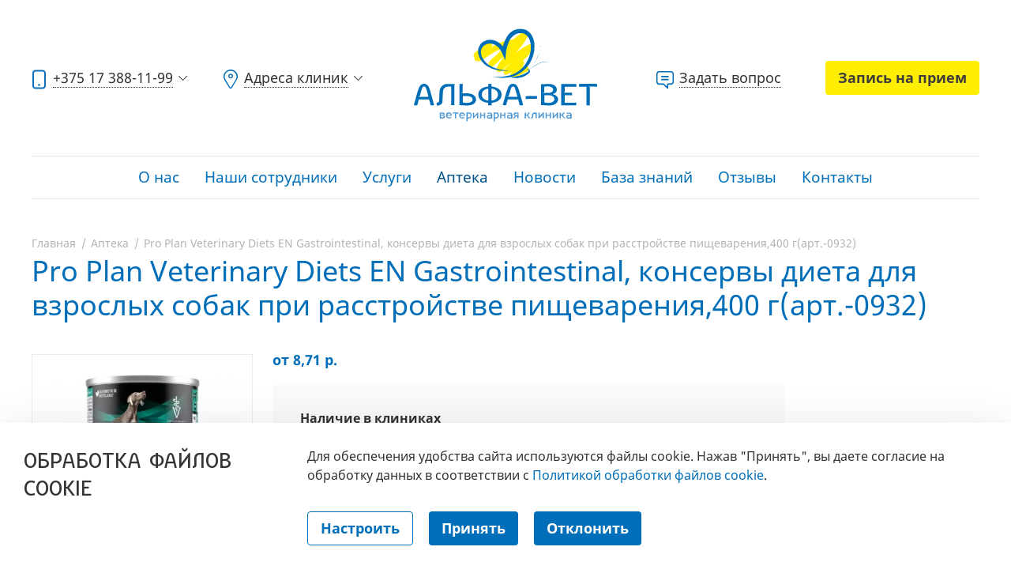

--- FILE ---
content_type: text/html; charset=UTF-8
request_url: https://alfavet.by/products/pro-plan-veterinary-diets-en-gastrointestinal-konservy-dieta-dlya-vzroslyh-sobak-pri-rasstroystve-pishchevareniya-400-g-art-0932
body_size: 13459
content:
<!doctype html>
<html class="no-js page" lang="ru">
<head>
    <meta charset="utf-8">
    <title>Купить Pro Plan Veterinary Diets EN Gastrointestinal, консервы диета для взрослых собак при расстройстве пищеварения,400 г(арт.-0932) в Минске, цена | Альфа-Вет</title>

    <meta name="viewport" content="width=device-width, initial-scale=1, shrink-to-fit=no, user-scalable=no">
    <meta name="description" content="Купить Pro Plan Veterinary Diets EN Gastrointestinal, консервы диета для взрослых собак при расстройстве пищеварения,400 г(арт.-0932): ✓ описание, ✓ состав, ✓ применение. Звоните ☎ +375 (17) 388-11-99"/>
    <meta name="msapplication-tap-highlight" content="no">
    <meta name="format-detection" content="telephone=no">
    <meta name="theme-color" content="#0e70b6">
    <meta name="csrf-token" content="i0EJpOha8to81xWnZrpyB3XI1XrdcAZpUTxPcTM6"/>
    <meta http-equiv="x-ua-compatible" content="ie=edge">
    <meta http-equiv="cleartype" content="on">

    <link rel="apple-touch-icon" sizes="180x180" href="https://alfavet.by/assets/index/img/favicons/apple-touch-icon.png">
    <link rel="icon" type="image/png" sizes="32x32" href="https://alfavet.by/assets/index/img/favicons/favicon-32x32.png">
    <link rel="icon" type="image/png" sizes="16x16" href="https://alfavet.by/assets/index/img/favicons/favicon-16x16.png">
    <link rel="manifest" href="https://alfavet.by/assets/index/img/favicons/site.webmanifest">
    <link rel="mask-icon" href="https://alfavet.by/assets/index/img/favicons/safari-pinned-tab.svg" color="#5bbad5">
    <link rel="shortcut icon" href="https://alfavet.by/assets/index/img/favicons/favicon.ico">
    <meta name="msapplication-config" content="https://alfavet.by/assets/index/img/favicons/browserconfig.xml">

    <link rel="stylesheet" type="text/css" href="/build/assets/index/css/style.min-ae72eb72c6.css">
    <script>
        // Маркер работающего javascript
        document.documentElement.className = document.documentElement.className.replace('no-js', 'js');
        document.addEventListener('DOMContentLoaded', function(){
            if (window.isMobile !== undefined) {
                // console.log(isMobile);
                if(isMobile.any) {
                    var rootClasses = ' is-mobile';
                    for (key in isMobile) {
                        if(typeof isMobile[key] === 'boolean' && isMobile[key] && key !== 'any') rootClasses += ' is-mobile--'+key;
                        if(typeof isMobile[key] === 'object' && key !== 'other') {
                            for (type in isMobile[key]) {
                                if(isMobile[key][type]) rootClasses += ' is-mobile--'+key+'-'+type;
                            }
                        }
                    }
                    document.documentElement.className += rootClasses;
                }
            }
            else {
                console.log('Классы для мобильных не добавлены: в сборке отсутствует isMobile.js');
            }
        });
    </script>

        <meta property="og:type" content="website"/>
<meta property="og:title" content="Купить Pro Plan Veterinary Diets EN Gastrointestinal, консервы диета для взрослых собак при расстройстве пищеварения,400 г(арт.-0932) в Минске, цена | Альфа-Вет"/>
<meta property="og:description" content="Купить Pro Plan Veterinary Diets EN Gastrointestinal, консервы диета для взрослых собак при расстройстве пищеварения,400 г(арт.-0932): ✓ описание, ✓ состав, ✓ применение. Звоните ☎ +375 (17) 388-11-99"/>
<meta property="twitter:title" content="Купить Pro Plan Veterinary Diets EN Gastrointestinal, консервы диета для взрослых собак при расстройстве пищеварения,400 г(арт.-0932) в Минске, цена | Альфа-Вет" />
<meta property="og:url" content="https://alfavet.by/products/pro-plan-veterinary-diets-en-gastrointestinal-konservy-dieta-dlya-vzroslyh-sobak-pri-rasstroystve-pishchevareniya-400-g-art-0932"/>

                                <meta property="vk:image" content="/uploads/images/app-models-product-product/8697/image/original/bux43vJDdmAuJXTR.webp" />
<meta property="twitter:image" content="/uploads/images/app-models-product-product/8697/image/original/bux43vJDdmAuJXTR.webp" />
<meta property="og:image" content="/uploads/images/app-models-product-product/8697/image/original/bux43vJDdmAuJXTR.webp" />
    </head>

<body class="">


    <div class="page__inner">
                <div class="page__content">
            <header class="page-header" role="banner">
    <div class="page-header__inner">
        <div class="page-header__top">
            <div class="page-header__left">
                <div class="page-header__cell page-header__cell--first">
                    <div class="dropdown-hover dropdown-hover--tel">
                        <div class="dropdown-hover__inner">
    <a href="#" class="dropdown-hover__toggler link-complex link-complex--tel">
        <span class="link-complex__text">+375 17 388-11-99</span>
    </a>
    <div class="dropdown-hover__menu">
        <ul class="dropdown-hover__phone-list phone-list">
            <li class="phone-list__item phone-list__item--urban">
                <div class="phone-list__title">Городской</div>
                <a href="tel:+375173881199" class="phone-list__link">+375 17 388-11-99</a>
            </li>
            
            <li class="phone-list__item phone-list__item--mob">
                <div class="phone-list__title">Velcom</div>
                <a href="tel:+375447521521" class="phone-list__link">+375 44 7-521-521</a>
            </li>
            <li class="phone-list__item phone-list__item--mob">
                <div class="phone-list__title">МТС</div>
                <a href="tel:+375297521521" class="phone-list__link">+375 29 7-521-521</a>
            </li>
            <li class="phone-list__item phone-list__item--mob">
                <div class="phone-list__title">Life</div>
                <a href="tel:+375257521521" class="phone-list__link">+375 25 7-521-521</a>
            </li>
        </ul>
    </div>
</div>
                    </div>
                </div>
                <div class="page-header__cell">
                    <div class="dropdown-hover dropdown-hover--address">
                        <div class="dropdown-hover__inner">
    <a href="#" class="dropdown-hover__toggler link-complex link-complex--address">
        <span class="link-complex__text">Адреса клиник</span>
    </a>
    <div class="dropdown-hover__menu">
        <ul class="address-list">
                            <li class="address-list__item">
                    <div class="address-list__street">пр. Независимости, 177</div>
                    <ul class="work-list">
                                                    <li class="work-list__item">Режим работы: круглосуточно</li>
                                                                            <li class="work-list__item">Среда: перерыв с 11:00 до 14:00</li>
                                            </ul>
                </li>
                            <li class="address-list__item">
                    <div class="address-list__street">ул. Академическая, 26</div>
                    <ul class="work-list">
                                                    <li class="work-list__item">Режим работы: с 9:00 до 21:00</li>
                                                                            <li class="work-list__item">Среда: перерыв с 11:00 до 14:00</li>
                                            </ul>
                </li>
                            <li class="address-list__item">
                    <div class="address-list__street">ул. Карастояновой, 2</div>
                    <ul class="work-list">
                                                    <li class="work-list__item">Режим работы: с 9:00 до 21:00</li>
                                                                            <li class="work-list__item">Среда: перерыв с 11:00 до 14:00</li>
                                            </ul>
                </li>
                    </ul>
    </div>
</div>                    </div>
                </div>
            </div>
            <div class="page-header__center">
                <a href="https://alfavet.by" class="logo" data-pajax="true">
                    <svg class="logo__img" xmlns="http://www.w3.org/2000/svg" width="236" height="120" viewBox="0 0 236 120">
                        <path d="M153.4 25.3c1.4-3.5-3-5.5-5.6-4.3-6.2 2.7-11.6 7-17 10.8 6.4-7 12.7-13.8 16-23 1.3-3-2.8-6-5.5-4.2-4.8 3-9.3 6.3-13.6 10-8 1-15.7 3.2-23 7l-4.8 2.7c0-.3.4-.7.6-1 2-3.3-2-7.2-5.2-5.2-6.3 4-11.5 9.2-17 14-1.8 1.8-1.3 4 0 5.3-.6 2.5.8 5 3.6 5 3.7.4 6.6-2 9.4-3.8 4-2.6 8-5.2 12.2-7.6 4-2.3 8-4.3 12-5.8l-9.3 9.2c-1 1-2 1.7-3 2.6-2.5 2-4.8 4-6.3 6.7-2 3.8 2.8 7.7 6 4.6l8.5-8.3c1.8-1.5 3.6-3 5.4-4.7l2.7-2.4c-5 5.2-9.7 10.7-12.6 17.5-2 4.5 3.7 8 6.7 4 3.4-4.7 8.4-8 13.3-11.2-4 3-7.8 6-10.8 9.7-2 2.6-.2 8 3.7 6.4 2.2-1 4.3-2 6.4-3.4-.4.6-1 1.2-1.3 2-2.2 3.5 2 6.5 5.3 5 5.3-2.2 10.5-5 15.6-7.6 4.3-2.3.4-9-4-6.6l-2.3 1.2c.8-1.4 1.6-3 2-4.5.7-1.7 0-3-1.2-4 5.4-4.3 10.2-9.3 13-16.2z" fill="#FFEC00" />
                        <path class="logo__subname" d="M34 109v-1c1.2 0 2.4-.3 3.2-.3 2 0 3 .8 3 2 0 .6-.5 1.2-1.4 1.5 1.2.4 2 1 2 2 0 1.3-1.2 2.2-3.4 2.2l-3.3-.2V109zm1 1.7h2.3c.8 0 1.4-.4 1.4-1 0-.4-.7-.7-1.8-.7-.6 0-1 0-1.4.2v1.4H35zm2 3.3c1.4 0 2.3-.4 2.3-1 0-.7-.8-1.3-2-1.3h-1.7v2l1.5.3zM45.7 107.6c2.4 0 3.7 1.5 3.7 4l-.7.4h-5.3c.2 1.2 1.2 2 2.4 2 .7 0 1.5-.2 2-.5h.3c.3 0 .4 0 .5.4l.3.8c-.3 0-1.6.6-3.3.6-2.2 0-3.6-1.7-3.6-4s1.3-3.8 3.7-3.8zM43 111h5c0-1.3-1-2-2.2-2-1 0-2 .6-2 1.7l-.8.3zM53.4 109h-1.8c-.4 0-1 0-1 .2v-.7c0-.8 0-.8 1-.8h5.2c1 0 1 0 1 .8v.7h-3.3.5v6h-1.5v-6zM62.6 107.6c2.4 0 3.7 1.5 3.7 4l-.7.4h-5.3c.2 1.2 1.2 2 2.4 2 .7 0 1.5-.2 2-.5h.3c.2 0 .3 0 .4.4l.3.8c-.3 0-1.6.6-3.3.6-2.2 0-3.6-1.7-3.6-4s1.4-3.8 3.8-3.8zM60 111h5c-.2-1.3-1-2-2.3-2-1 0-2 .6-2 1.7l-.8.3zM68 107.8l3.4-.2c2.2 0 3.4 1.7 3.4 4 0 2-1.6 3.8-3.8 3.8-.5 0-1 0-1.5-.3v4H68v-10.2-1zm1.3 5.2c.4.6 1 1 1.8 1 1.4 0 2.3-1 2.3-2.5 0-1.4-1-2.5-2.2-2.5-.4 0-1 0-1.4.2v4l-.3-.2zM76.5 108.8v-1H78v4.7l4.4-4.8h.8v7.4l-.8.2h-.8v-4l.4-1-5 5h-.7v-6.4zM85.5 108.8v-1H87v2.5l-1 .3h4.6v-1.8-1H92v7.3s-.3.2-.7.2h-.8V112H87v3.2h-1.5v-6.4zM96.6 111h2.8v-.2c0-1.4-1-1.8-2.3-1.8-.6 0-1.4.3-2 .6l-.4-1.4c.3 0 1.6-.4 3-.4 2 0 3.4 1 3.4 3v4.5l-4.2.2c-1.7 0-2.6-.7-2.6-2.2-.2-1.7.7-2.4 2.4-2.4zm.4 3c.6 0 1.7 0 2.4-.2v-1.4l.7-.3h-3c-1 0-1.5.6-1.5 1.2 0 .5.6.8 1.5.8zM102.7 107.8l3.4-.2c2.3 0 3.5 1.7 3.5 4 0 2-1.6 3.8-3.8 3.8-.5 0-1 0-1.5-.3v4h-1.5v-10.2-1zm1.3 5.2c.4.6 1 1 1.8 1 1.3 0 2.2-1 2.2-2.5 0-1.4-1-2.5-2.2-2.5-.5 0-1 0-1.5.2v4l-.3-.2zM111.2 108.8v-1h1.4v2.5l-1 .3h4.7v-1.8-1h1.7l-.2 1v6.3s-.3.2-.7.2h-.7V112h-3.7v3.2H111l.2-1v-5.4zM122.3 111h2.8v-.2c0-1.4-1-1.8-2.2-1.8-.7 0-1.5.3-2 .6l-.5-1.4c.3 0 1.6-.4 3-.4 2 0 3.4 1 3.4 3v4.5l-4.2.2c-1.7 0-2.6-.7-2.6-2.2-.3-1.7.6-2.4 2.3-2.4zm.4 3c.6 0 1.7 0 2.4-.2v-1.4l.8-.3h-3.2c-1 0-1.4.6-1.4 1.2 0 .5.6.8 1.5.8zM131.7 107.7l3 .2v7.2h-1.5v-2.5h-.8c-.7 0-1.3 0-1.8 1l-.7 1.3c-.3.3-1 .4-1.4.4-.4 0-.8 0-1-.2.2 0 .6-.4.8-.7l1-1.3c.3-.6 1.2-1 1.5-1-1.6 0-2.5-1-2.5-2 0-1.7 1-2.5 3.2-2.5zm.4 3.6h1.8l-.6-.3v-2h-1c-1.5 0-2.2.3-2.2 1 0 1 .7 1.3 2 1.3zM142.6 108.8v-1h1.5v3h1.2l2-2.8c0-.3.6-.4 1-.4.5 0 1 0 1 .2 0 0-.5.4-.7.8l-2 2.8 2.5 3 .6.6c0 .2-.5.2-1 .2-.4 0-1 0-1-.4l-2.5-3h-1.5l.4.3v3h-1.6v-6.2zM150.7 114c.3 0 1-.3 1-1v-1.7c.2-2 1.5-3.6 3.2-3.6h3v7.4l-.8.2h-.8v-6h-1.2c-1 0-1.8 1-1.8 2.3v1.8c-.2 1-1 2-2.5 2h-.2v-.8-.6zM160.2 108.8v-1h1.4v4.7l4.4-4.8h1l-.2 1v6.4s-.3.2-.7.2h-.7v-4l.4-1-5 5h-.7v-6.4zM169.3 108.8v-1h1.5v2.5l-1 .3h4.8v-1.8-1h1.5v7.3l-.8.2h-.8V112h-3.7v3.2h-1.5v-6.4zM178.3 108.8v-1h1.5v4.7l4.4-4.8h.8v7.4l-.8.2h-.8v-4l.4-1-5 5h-.7l.2-1v-5.4zM187.3 108.8v-1h1.5v3h1l2-2.8c.2-.3.7-.4 1.2-.4.4 0 .8 0 1 .2-.2 0-.6.4-.8.8l-2 2.8 2.5 3 .7.6c0 .2-.5.2-1 .2-.4 0-1 0-1-.4l-2.5-3h-1.7l.4.3v3h-1.5v-6.2zM198 111h2.8v-.2c0-1.4-1-1.8-2.3-1.8-.7 0-1.5.3-2 .6l-.5-1.4c.3 0 1.6-.4 3-.4 2 0 3.4 1 3.4 3v4.5l-4.2.2c-1.7 0-2.6-.7-2.6-2.2-.3-1.7.7-2.4 2.4-2.4zm.3 3c.6 0 1.7 0 2.4-.2v-1.4l.7-.3h-3.2c-1 0-1.4.6-1.4 1.2 0 .5.6.8 1.5.8z" fill="#4995D1" />
                        <path class="logo__name" d="M6 80.4c1.6-5 3.2-9.3 8-9.3s6.5 4.3 8 9.4L26.2 96l.6 2.4-2.4.2-2.3-.2v-.2c0-.5 0-1.6-.3-2.3l-1.4-5H7.3L6 96c-.3.6-.4 1.8-.4 2.2v.2l-2.3.2-2.3-.2.6-2.5L6 80.3zm.2 7.4h13.5L18 81.5c-1.6-5-1.8-7-4-7s-2.4 2-4 7L8.6 87l-2.3.8zM30.2 95.4c.3 0 2.8-.2 3-2l.6-12.7c.3-5.2 4.5-9.4 10-9.4H53l-.2 2.6v21.8c0 1 0 2.3.2 2.4-.2 0-1.3.3-2.3.3-1 0-2.2-.2-2.3-.3l.2-2.4v-21h-4.2c-3.5 0-6 3-6.3 6.5L37.5 94c-.2 2.8-2.8 4.8-7 4.8-.3 0-.4-.8-.4-1.7s0-1.5.2-1.6zM59.2 74c0-1 0-2.3-.2-2.5.2 0 1.3-.3 2.3-.3 1 0 2.2.2 2.3.3l-.2 2.5v8.2l-2 1h7c7.2 0 12 3.2 12 8 0 4.6-4.4 7.6-11 7.6-2.4 0-7-.4-10.2-.4H59l.2-2.4V74zm9.3 21.5c4.5 0 7.5-1.7 7.5-4.3 0-2.7-2.8-4.4-7-4.4h-5.4V95c1.5.3 3.4.5 5 .5zM96 74.6V74c0-1-.2-2.3-.3-2.5.2 0 1.3-.3 2.3-.3 1 0 2.2.2 2.3.3L100 74v.6c8 .6 13 4.6 13 10.4 0 5.8-5 9.8-12.7 10.4v.6c0 1 0 2.4.2 2.5l-2.3.2-2.3-.2v-3.1c-7.6-.6-12.6-4.6-12.6-10.4-.2-5.8 4.8-9.8 12.5-10.4zm0 18V77.3c-5 .6-8.3 3.5-8.3 7.6 0 4 3.2 7 8.2 7.6zm4.2-15.3v15.2c5-.6 8.2-3.5 8.2-7.6 0-4-3.2-7-8.2-7.7zM119.7 80.4c1.5-5 3-9.3 8-9.3 4.7 0 6.4 4.3 7.8 9.4L140 96c0 .8.5 2.4.5 2.4l-2.3.2-2.3-.2v-.2l-.4-2.3-1.4-5H121l-1.5 5c-.2.6-.3 1.8-.3 2.2v.2l-2.3.2-2.4-.2.6-2.5 4.5-15.6zm0 7.4h13.6l-1.8-6.2c-1.5-5-1.7-7-4-7-2 0-2.3 2-3.8 7L122 87l-2.2.8zM147 90.4h-3s-.3-.7-.3-1.6c0-2 .4-2 3.2-2h8.2l3-.2s.2.8.2 1.7c0 2-.4 2-3.2 2H147zM163.3 74c0-.8 0-2.2-.2-2.3h.5c3.3 0 7.5-.4 10-.4 5.6 0 10 3 10 7.4 0 2.6-2 4.6-5.4 5.6 4.3 1 7 3.4 7 6.5 0 4.8-4.8 8-11.2 8-2.5 0-7.2-.5-10.5-.5h-.3l.2-2.4V74zm2.3 8.7h7.7c3 0 5.6-1.6 5.6-4 0-2.6-3-4.3-6.8-4.3-1.5 0-3.2.2-4.7.5V82l-2 .5zm7.2 12.8c4.3 0 7.7-2 7.7-4.8 0-3-3.2-5-7.2-5h-5.7V95c1.7.3 3.7.5 5.2.5zM189.3 73.8l-.2-2.5h16.3c2.8 0 3.2 0 3.2 2 0 1-.2 1.5-.3 1.7h-12l-2.7-.2v7l-2 .6h11.2s.3 1 .3 1.8c0 1-.2 1.6-.2 1.7l-3-.2h-6.3v9.6h11.7l3-.2s.2.8.2 1.7c0 1.8-.4 1.8-3.2 1.8H189l.2-2.4V73.8zM221.2 74.8H212s-.2-.7-.2-1.6c0-2 .4-2 3.2-2h16.8c2.8 0 3.2 0 3.2 2 0 1-.2 1.5-.3 1.7l-3-.2h-7.6l1.6.6V96c0 1 0 2.4.2 2.5l-2.3.2-2.3-.2.2-2.5V74.8z" fill="#006EB6" />
                        <path d="M154.7 27.7c.4-3 .4-6.2 0-9.4-.6-3-1.5-6.3-3.2-9-1.7-3-4.3-5.5-7.5-7l-2.5-.7-2.5-.4c-1.7-.2-3.3 0-5 0-3.3.5-6.6 2-9.2 4-2.6 2.2-4.6 5-6 7.7-1.6 2.7-2.7 5.6-3.6 8.6l-.5 2c-1.2-1.4-2.5-3-4-4-1.8-1.5-3.8-2.6-6-3.4-2-.8-4.3-1.2-6.6-1.2-2.2 0-4.4.5-6.5 1.5-2 1-4 2.3-5.4 4-1.4 2-2.4 4-3 6.3-.4 2.2-.3 4.5.2 6.7l1 3 .3 1 .3.6.8 1.5c1 1.8 2.3 3.5 3.8 5s3 3 4.8 4c1.7 1 3.6 2 5.5 2.8 3.8 1.6 7.8 2.4 11.7 3l6 .2c2 0 4 0 6-.4-2 0-4 0-6-.2l-5.7-.8c-3.8-.8-7.6-2-11-3.6-3.5-1.7-6.7-4-9-6.8-1.3-1.4-2.3-3-3.2-4.6l-.6-1.2-.4-.7-.2-.5-.7-2.6c-.3-1.8-.3-3.6 0-5.2.5-1.6 1.3-3 2.4-4.4 1.2-1.2 2.6-2.2 4.2-2.8 1.6-.6 3.2-1 5-1 1.6 0 3.3.5 5 1 1.5.7 3 1.7 4.3 2.8 1.3 1 2.5 2.5 3.5 4 1 1.4 2 3 2.6 4.7l4 8.8.8-9.6c0-1.3.4-2.7.6-4l1-4.2c.8-2.7 1.8-5.2 3-7.6 1.4-2.3 3-4.4 5-6 2-1.6 4.2-2.6 6.7-3 1.2-.2 2.5-.2 3.8 0h.9c.3 0 .5 0 .8.2.6 0 1 .3 1.7.6 2 1 4 2.6 5.2 4.7 1.4 2 2.2 4.6 2.7 7.2.4 2.7.4 5.4.2 8.2 0 1.4-.3 2.7-.6 4l-1 4c-.8 2.8-2 5.3-3.4 7.7-2.8 5-6.6 9.2-11.3 12.3-2.4 1.6-5 3-7.6 4-2.7 1-5.4 1.6-8.3 2-5.6 1-11.5 1-17.3.2 5.7 1.4 11.6 2 17.6 1.6 3-.2 6-.7 8.8-1.6 3-.8 5.8-2 8.4-3.6 2.6-1.5 5-3.4 7.3-5.5 2.2-2 4-4.5 5.8-7 1.6-2.7 3-5.5 4-8.4.5-1.5 1-3 1.3-4.5.5-1.7.8-3.3 1-4.8z" fill="#006EB6" />
                        <path d="M149 54.3c0-.2 0-.4-.2-.6 0-.2-.2-.4-.3-.5 0-.2-.2-.3-.4-.4l-.3-.3-.4-.2-1-.3h-1.8l1 .3.7.4c.3 0 .5.3.7.5 0 0 0 .2.2.3l.2.3V55l-.3.4v.3c-.2 0-.3.2-.3.2v-.2l-1.2.8-.6.4c-.3 0-.5.2-.8.4l-1.3.7-1.4.7-1.4.6-1.4.5-1.4.5-1.4.4-.7.2h-.7c-.5.2-1 .4-1.5.4l-1.4.3-1.5.3-1.4.2-1.5.2-3 .3 1.5.4 1.6.4 3.3.3h3.1l1.6-.3h1l.7-.3c.5 0 1 0 1.6-.3l1.5-.5 1.5-.6.7-.3.7-.4 1.4-1c.6-.2 1-.5 1.4-.8l.7-.5.7-.5 1.2-1 .3-.6.3-.5c.2-.2.3-.6.3-1v-.7zM172.6 43c-.2 0-.5 0-.8-.2h-5l-2 .6-2.3.7-2.2 1-4.2 2.2-3.4 2.3-2.3 1.8-.8.7 3.3-2.3 3.5-2.2c1.3-.8 2.7-1.5 4.2-2.2l2.2-1 2.2-.7 2-.5c.7 0 1.3 0 2-.2h2.8l.8.2h.3-.4zM152.2 47.5l.8-1 .8-1c.6-.8 1-1.6 1.7-2.4l1.6-2.5c.6-1 1.2-1.8 1.6-2.8l.7-1.4.6-1.5c0-.5.3-1 .5-1.5l.5-1.5c0-.5.3-1 .4-1.4 0-.5.2-1 .3-1.4l.3-1.3c0-.4 0-.8.2-1.2 0-.8.2-1.5.3-2.2v-1.7c0-1 .2-1.5.2-1.5v1.6l-.2 1.7c0 .6-.2 1.4-.4 2v1.3l-.4 1.3-.3 1.3c0 .5-.3 1-.4 1.4l-.6 1.4-.6 1.5-.6 1.5-.7 1.4c-.4 1-1 2-1.5 2.8l-1.6 2.6-1.6 2.4-.8 1c-.3.4-.5.8-.8 1l-1.4 1.8-1 1.2-1 1 1-1L151 49l1.2-1.5z" fill="#006EB6" />
                    </svg>
                </a>
            </div>
            <div class="page-header__right">
                <div class="page-header__cell page-header__cell--third">
                    <div class="metrika-start-chat">
                        <a href="#" id="open-chat" class="metrika-start-chat__button link-complex link-complex--question link-complex--hover">
                            <span class="link-complex__text">Задать вопрос</span>
                        </a>
                        <span class="metrika-start-chat__attention">Согласитесь на обработку данных в соответствии с Политикой обработки файлов cookie, чтобы задать вопрос</span>
                    </div>
                </div>
                                    <div class="page-header__cell">
                        <a href="https://alfavet.by/order" class="page-header__btn btn">Запись на прием</a>
                    </div>
                            </div>
            <button class="page-header__burger burger js-menu-open">
                <div class="burger__box">
                    <div class="burger__inner"></div>
                </div>
            </button>
            <a href="https://alfavet.by/contacts" class="page-header__link-address">
              <svg fill="hsl(204, 100%, 36%)" width="19" height="24"><use xmlns:xlink="http://www.w3.org/1999/xlink" xlink:href="https://alfavet.by/assets/index/img/sprite-svg.svg?v=1.3#address"></use></svg>
            </a>
            <button class="page-header__btn-tel js-menu-tel-open">
              <svg fill="hsl(204, 100%, 36%)" width="18" height="24"><use xmlns:xlink="http://www.w3.org/1999/xlink" xlink:href="https://alfavet.by/assets/index/img/sprite-svg.svg?v=1.3#phone"></use></svg>
            </button>
                            <a href="https://alfavet.by/order" class="page-header__btn-mob btn">Запись на прием</a>
                    </div>
        <!-- .page-header__bottom--no-bb: присутствует только на страница main.html, about.html (там где первым блоком идёт слайдер) -->
        <div class="page-header__bottom page-header__bottom--menu ">
            <div class="page-header__bottom-inner">
                <div class="page-header__bottom-left">
                    <a href="#" class="page-header__logo-link js-scroll-to">
                        <svg width="50" height="33"><use xmlns:xlink="http://www.w3.org/1999/xlink" xlink:href="https://alfavet.by/assets/index/img/sprite-svg.svg?v=1.3#location"></use></svg>
                    </a>
                </div>
                <div class="page-header__bottom-center">
                    <nav class="main-nav">
        <ul class="main-nav__list">
                                                <li class="main-nav__item ">
                        <a href="https://alfavet.by/about"
                        class="main-nav__link "
                        data-pajax="true"
                        >О нас</a>

                                            </li>
                                                                <li class="main-nav__item ">
                        <a href="https://alfavet.by/employees"
                        class="main-nav__link "
                        data-pajax="true"
                        >Наши сотрудники</a>

                                            </li>
                                                                <li class="main-nav__item ">
                        <a href="https://alfavet.by/services"
                        class="main-nav__link "
                        data-pajax="true"
                        >Услуги</a>

                                            </li>
                                                                <li class="main-nav__item ">
                        <a href="https://alfavet.by/products"
                        class="main-nav__link main-nav__link--active"
                        data-pajax="true"
                        >Аптека</a>

                                            </li>
                                                                <li class="main-nav__item ">
                        <a href="https://alfavet.by/news"
                        class="main-nav__link "
                        data-pajax="true"
                        >Новости</a>

                                            </li>
                                                                <li class="main-nav__item ">
                        <a href="https://alfavet.by/knowledge-base"
                        class="main-nav__link "
                        data-pajax="true"
                        >База знаний</a>

                                            </li>
                                                                <li class="main-nav__item ">
                        <a href="https://alfavet.by/reviews"
                        class="main-nav__link "
                        data-pajax="true"
                        >Отзывы</a>

                                            </li>
                                                                <li class="main-nav__item ">
                        <a href="https://alfavet.by/contacts"
                        class="main-nav__link "
                        data-pajax="true"
                        >Контакты</a>

                                            </li>
                                    </ul>
    </nav>
                </div>
                <div class="page-header__bottom-right">
                    <div class="page-header__bottom-drop dropdown-hover dropdown-hover--tel">
                        <div class="dropdown-hover__inner">
    <a href="#" class="dropdown-hover__toggler link-complex link-complex--tel">
        <span class="link-complex__text">+375 17 388-11-99</span>
    </a>
    <div class="dropdown-hover__menu">
        <ul class="dropdown-hover__phone-list phone-list">
            <li class="phone-list__item phone-list__item--urban">
                <div class="phone-list__title">Городской</div>
                <a href="tel:+375173881199" class="phone-list__link">+375 17 388-11-99</a>
            </li>
            
            <li class="phone-list__item phone-list__item--mob">
                <div class="phone-list__title">Velcom</div>
                <a href="tel:+375447521521" class="phone-list__link">+375 44 7-521-521</a>
            </li>
            <li class="phone-list__item phone-list__item--mob">
                <div class="phone-list__title">МТС</div>
                <a href="tel:+375297521521" class="phone-list__link">+375 29 7-521-521</a>
            </li>
            <li class="phone-list__item phone-list__item--mob">
                <div class="phone-list__title">Life</div>
                <a href="tel:+375257521521" class="phone-list__link">+375 25 7-521-521</a>
            </li>
        </ul>
    </div>
</div>
                    </div>
                    <div class="page-header__bottom-drop dropdown-hover dropdown-hover--address">
                        <div class="dropdown-hover__inner">
    <a href="#" class="dropdown-hover__toggler link-complex link-complex--address">
        <span class="link-complex__text">Адреса клиник</span>
    </a>
    <div class="dropdown-hover__menu">
        <ul class="address-list">
                            <li class="address-list__item">
                    <div class="address-list__street">пр. Независимости, 177</div>
                    <ul class="work-list">
                                                    <li class="work-list__item">Режим работы: круглосуточно</li>
                                                                            <li class="work-list__item">Среда: перерыв с 11:00 до 14:00</li>
                                            </ul>
                </li>
                            <li class="address-list__item">
                    <div class="address-list__street">ул. Академическая, 26</div>
                    <ul class="work-list">
                                                    <li class="work-list__item">Режим работы: с 9:00 до 21:00</li>
                                                                            <li class="work-list__item">Среда: перерыв с 11:00 до 14:00</li>
                                            </ul>
                </li>
                            <li class="address-list__item">
                    <div class="address-list__street">ул. Карастояновой, 2</div>
                    <ul class="work-list">
                                                    <li class="work-list__item">Режим работы: с 9:00 до 21:00</li>
                                                                            <li class="work-list__item">Среда: перерыв с 11:00 до 14:00</li>
                                            </ul>
                </li>
                    </ul>
    </div>
</div>                    </div>
                                            <a href="https://alfavet.by/order" class="page-header__bottom-btn btn">Запись на прием</a>
                                    </div>
            </div>
        </div>
        <div class="page-header__bottom page-header__bottom--menu-tel">
          <div class="page-header__bottom-inner">
            <div class="page-header__bottom-center">
              <ul class="phone-list">
                <li class="phone-list__item phone-list__item--urban">
                  <div class="phone-list__title">Городской</div>
                  <a href="tel:+375173881199" class="phone-list__link">+375 17 388-11-99</a>
                </li>
                
                <li class="phone-list__item phone-list__item--mob">
                  <div class="phone-list__title">Velcom</div>
                  <a href="tel:+375447521521" class="phone-list__link">+375 44 7-521-521</a>
                </li>
                <li class="phone-list__item phone-list__item--mob">
                  <div class="phone-list__title">МТС</div>
                  <a href="tel:+375297521521" class="phone-list__link">+375 29 7-521-521</a>
                </li>
                <li class="phone-list__item phone-list__item--mob">
                  <div class="phone-list__title">Life</div>
                  <a href="tel:+375257521521" class="phone-list__link">+375 25 7-521-521</a>
                </li>
              </ul>
            </div>
          </div>
        </div>
    </div>
</header>

            <main class="page__main js_wrapper" role="main">
                
    <div class="box">
        <div class="layout layout--one-col">

            <ol class="layout__breadcrumbs breadcrumbs">
                <li class="breadcrumbs__item">
                    <a href="https://alfavet.by" class="breadcrumbs__link" data-pajax="true">Главная</a>
                </li>
                <li class="breadcrumbs__item">
                    <a href="https://alfavet.by/products" class="breadcrumbs__link" data-pajax="true">Аптека</a>
                </li>
                <li class="breadcrumbs__item">
                    <span class="breadcrumbs__link">Pro Plan Veterinary Diets EN Gastrointestinal, консервы диета для взрослых собак при расстройстве пищеварения,400 г(арт.-0932)</span>
                </li>
            </ol>

            <h1 class="layout__title title title--type-2">Pro Plan Veterinary Diets EN Gastrointestinal, консервы диета для взрослых собак при расстройстве пищеварения,400 г(арт.-0932)</h1>

            <article class="layout__product product">
                    <div class="product__left">
                        <figure class="product__img-box">
                                                            <img class="product__img" src="/uploads/images/app-models-product-product/8697/image/show/bux43vJDdmAuJXTR.webp" alt="Pro Plan Veterinary Diets EN Gastrointestinal, консервы диета для взрослых собак при расстройстве пищеварения,400 г(арт.-0932)">
                                                    </figure>
                    </div>
                <div class="product__right">
                    <div class="product__top">
                                                    <strong class="product__cost price">от 8,71 р.</strong>
                        
                        <div class="product__store address">
                            <div class="address__title">Наличие в клиниках</div>
                                                            <div class="address__row--3">
                                    <div class="address__cell">
                                        <div class="address__name">пр. Независимости, 177</div>
                                    </div>
                                    
                                    <div class="address__cell">
                                                                                    <div class="address__availability availability availability--not-available">
                                                Нет в наличии                                            </div>
                                                                            </div>
                                                                    </div>
                                                            <div class="address__row--3">
                                    <div class="address__cell">
                                        <div class="address__name">ул. Академическая, 26</div>
                                    </div>
                                    
                                    <div class="address__cell">
                                                                                    <div class="address__availability availability availability--not-available">
                                                Нет в наличии                                            </div>
                                                                            </div>
                                                                    </div>
                                                            <div class="address__row--3">
                                    <div class="address__cell">
                                        <div class="address__name">ул. Карастояновой, 2</div>
                                    </div>
                                    
                                    <div class="address__cell">
                                                                                    <div class="address__availability availability availability--available">
                                                В наличии                                            </div>
                                                                            </div>
                                                                            <div class="address__cell">
                                            <span class="address__price">8,71 р.</span>
                                        </div>
                                                                    </div>
                                                    </div>
                    </div>

                    <div class="product__bottom content fr-view">
                        <p>Влажный корм для собак &nbsp;<strong><span lang="EN-US">PRO PLAN&reg;&nbsp;</span></strong><strong>&nbsp;Veterinary Diets EN Gastrointestinal</strong> консервы, &nbsp;0,4 кг ‒ &nbsp;полнорационный диетический для взрослых собак при расстройствах пищеварения. Содержит высокоусвояемые ингредиенты и низкий уровень жира.</p><ul><li>Содержит высокоусвояемые ингредиенты и низкий уровень жира. Для сведения к минимуму недостаточности переваривания жиров.</li><li>Содержит кокосовое масло с высоким содержанием среднецепочечных жирных кислот, обеспечивающих легкопереваримый и усвояемый источник энергии.&nbsp;</li><li>Высокая усвояемость, улучшает всасывание питательных веществ и помогает снизить пищевую нагрузку на поврежденный кишечник.</li></ul><p>Рекомендуемая продолжительность кормления &mdash; от 3 до 12 недель, а при хронических нарушениях функции поджелудочной железы &mdash; в течение всей жизни.</p><p><img class="fr-draggable fr-dii" src="https://alfavet.by/uploads/wysiwyg/ru86ZZwMHfRFVBCE.png" data-result="success" style="width: 346px; height: 332.27px;"><img class="fr-draggable fr-dii" src="https://alfavet.by/uploads/wysiwyg/aHHRPBuSIbHIGf4J.jpg" data-result="success" style="width: 332px; height: 332px;"></p><p><strong>Состав:&nbsp;</strong>мясо и мясные ингредиенты, злаки, яйца и продукты их переработки, минеральные вещества, масла и жиры, продукты переработки растительного сырья, витамины.</p><p><strong>Биологические добавки:</strong> витамин D3 - 212 МЕ/кг, железо - 14 мг/кг, йод - 0,55 мг/кг, медь - 1,3 мг/кг, цинк - 26 мг/кг, таурин &ndash; 655 МЕ/кг</p><p><strong>Пищевая ценность:&nbsp;</strong>белок - 8,0%, жир - 4,9%, сырая зола - 2,2%, сырая клетчатка &ndash; 0,8%</p><p><img class="fr-dib fr-draggable" src="https://alfavet.by/uploads/wysiwyg/xqA21c04lRhZFC4F.jpg" data-result="success" style="width: 476px; height: 476px;"></p><p><br></p><p><span style="color: rgb(41, 105, 176);">Информация, представленная в карточке товара, носит справочный характер. Производитель может вносить изменения в характеристики, дизайн и форму упаковки без предварительного уведомления.</span></p>
                    </div>
                </div>
            </article>

            <section class="layout__products layout__products--no-mb products">
                <div class="grid-products">
                                            <div class="grid-products__cell">
    <a href="https://alfavet.by/products/mastigard-kombinirovannyy-antibakterialnyy-preparat-cena-za-1-shpric-10g" class="product-item" data-pajax="true">
        <figure class="product-item__top">
                            <svg class="product-item__img product-item__img--nophoto" width="46" height="36"><use xmlns:xlink="http://www.w3.org/1999/xlink" xlink:href="https://alfavet.by/assets/index/img/sprite-svg.svg?v=1.3#nophoto"></use></svg>
                    </figure>
        <div class="product-item__bottom">
            <p class="product-item__descr js_scroll_is">
                Мастигард, комбинированный антибактериальный препарат (цена за 1 шприц-10г)
            </p>
            <div class="product-item__info">
                                    <strong class="product-item__price price">от 7,50 р.</strong>
                                                    <strong class="product-item__availability availability availability--available">
                        В наличии                    </strong>
                            </div>
        </div>
    </a>
</div>                                            <div class="grid-products__cell">
    <a href="https://alfavet.by/products/kubiki-iz-lososya-tit-bit-lakomstvo-dlya-sobak-art-7806" class="product-item" data-pajax="true">
        <figure class="product-item__top">
                            <svg class="product-item__img product-item__img--nophoto" width="46" height="36"><use xmlns:xlink="http://www.w3.org/1999/xlink" xlink:href="https://alfavet.by/assets/index/img/sprite-svg.svg?v=1.3#nophoto"></use></svg>
                    </figure>
        <div class="product-item__bottom">
            <p class="product-item__descr js_scroll_is">
                Кубики из лосося &quot;Tit Bit&quot; , лакомство для собак, (арт.-7806)
            </p>
            <div class="product-item__info">
                                    <strong class="product-item__price price">от 7,12 р.</strong>
                                                    <strong class="product-item__availability availability availability--few">
                        Менее 5 шт, наличие уточняйте                    </strong>
                            </div>
        </div>
    </a>
</div>                                            <div class="grid-products__cell">
    <a href="https://alfavet.by/products/advokat-advocate-kapli-na-holku-dlya-koshek-4-8-kg-up-3pip-cena-za-1-pipetku-art-1498" class="product-item" data-pajax="true">
        <figure class="product-item__top">
                            <img src="/uploads/images/app-models-product-product/11609/image/cell/LdbOCWvmybiT5mp2.webp" alt="Адвокат &quot;Advocate&quot; капли на холку для кошек 4-8 кг (уп. - 3пип, цена за 1 пипетку) (арт.-1498)" class="product-item__img" width="165" height="165">
                    </figure>
        <div class="product-item__bottom">
            <p class="product-item__descr js_scroll_is">
                Адвокат &quot;Advocate&quot; капли на холку для кошек 4-8 кг (уп. - 3пип, цена за 1 пипетку) (арт.-1498)
            </p>
            <div class="product-item__info">
                                    <strong class="product-item__price price">от 48,00 р.</strong>
                                                    <strong class="product-item__availability availability availability--available">
                        В наличии                    </strong>
                            </div>
        </div>
    </a>
</div>                                            <div class="grid-products__cell">
    <a href="https://alfavet.by/products/miska-mr-kranch-koshka-s-bantikom-keramicheskaya-dlya-koshek-370-ml-lilovaya-art-8519" class="product-item" data-pajax="true">
        <figure class="product-item__top">
                            <svg class="product-item__img product-item__img--nophoto" width="46" height="36"><use xmlns:xlink="http://www.w3.org/1999/xlink" xlink:href="https://alfavet.by/assets/index/img/sprite-svg.svg?v=1.3#nophoto"></use></svg>
                    </figure>
        <div class="product-item__bottom">
            <p class="product-item__descr js_scroll_is">
                Миска Mr.Kranch &quot;Кошка с бантиком&quot; керамическая для кошек, 370 мл лиловая (арт.-8519)
            </p>
            <div class="product-item__info">
                                    <strong class="product-item__price price">от 22,00 р.</strong>
                                                    <strong class="product-item__availability availability availability--few">
                        Менее 5 шт, наличие уточняйте                    </strong>
                            </div>
        </div>
    </a>
</div>                                            <div class="grid-products__cell">
    <a href="https://alfavet.by/products/miska-mr-kranch-koshka-s-bantikom-keramicheskaya-dlya-koshek-370-ml-oranzhevaya-art-8373" class="product-item" data-pajax="true">
        <figure class="product-item__top">
                            <svg class="product-item__img product-item__img--nophoto" width="46" height="36"><use xmlns:xlink="http://www.w3.org/1999/xlink" xlink:href="https://alfavet.by/assets/index/img/sprite-svg.svg?v=1.3#nophoto"></use></svg>
                    </figure>
        <div class="product-item__bottom">
            <p class="product-item__descr js_scroll_is">
                Миска Mr.Kranch &quot;Кошка с бантиком&quot; керамическая для кошек, 370 мл оранжевая (арт.-8373)
            </p>
            <div class="product-item__info">
                                    <strong class="product-item__price price">от 22,00 р.</strong>
                                                    <strong class="product-item__availability availability availability--few">
                        Менее 5 шт, наличие уточняйте                    </strong>
                            </div>
        </div>
    </a>
</div>                                            <div class="grid-products__cell">
    <a href="https://alfavet.by/products/imunofil-kapsuly-dlya-ukrepleniya-immuniteta-up-12-kaps" class="product-item" data-pajax="true">
        <figure class="product-item__top">
                            <svg class="product-item__img product-item__img--nophoto" width="46" height="36"><use xmlns:xlink="http://www.w3.org/1999/xlink" xlink:href="https://alfavet.by/assets/index/img/sprite-svg.svg?v=1.3#nophoto"></use></svg>
                    </figure>
        <div class="product-item__bottom">
            <p class="product-item__descr js_scroll_is">
                Имунофил, капсулы для укрепления иммунитета, уп.-12 капс.
            </p>
            <div class="product-item__info">
                                    <strong class="product-item__price price">от 18,00 р.</strong>
                                                    <strong class="product-item__availability availability availability--available">
                        В наличии                    </strong>
                            </div>
        </div>
    </a>
</div>                                            <div class="grid-products__cell">
    <a href="https://alfavet.by/products/igrushka-trixie-dlya-koshek-dino-plyush-poliester-s-koshachey-myatoy-12-sm-art-45463" class="product-item" data-pajax="true">
        <figure class="product-item__top">
                            <svg class="product-item__img product-item__img--nophoto" width="46" height="36"><use xmlns:xlink="http://www.w3.org/1999/xlink" xlink:href="https://alfavet.by/assets/index/img/sprite-svg.svg?v=1.3#nophoto"></use></svg>
                    </figure>
        <div class="product-item__bottom">
            <p class="product-item__descr js_scroll_is">
                Игрушка &quot;TRIXIE&quot; для кошек,&quot;Дино&quot;, плюш (полиэстер), с кошачьей мятой, 12 см (арт.-45463)
            </p>
            <div class="product-item__info">
                                    <strong class="product-item__price price">от 18,00 р.</strong>
                                                    <strong class="product-item__availability availability availability--few">
                        Менее 5 шт, наличие уточняйте                    </strong>
                            </div>
        </div>
    </a>
</div>                                            <div class="grid-products__cell">
    <a href="https://alfavet.by/products/igrushka-trixie-dlya-koshek-slon-plyush-poliester-s-koshachey-myatoy-15-sm-art-45464" class="product-item" data-pajax="true">
        <figure class="product-item__top">
                            <svg class="product-item__img product-item__img--nophoto" width="46" height="36"><use xmlns:xlink="http://www.w3.org/1999/xlink" xlink:href="https://alfavet.by/assets/index/img/sprite-svg.svg?v=1.3#nophoto"></use></svg>
                    </figure>
        <div class="product-item__bottom">
            <p class="product-item__descr js_scroll_is">
                Игрушка &quot;TRIXIE&quot; для кошек,&quot;Слон&quot;, плюш (полиэстер), с кошачьей мятой, 15 см (арт.-45464)
            </p>
            <div class="product-item__info">
                                    <strong class="product-item__price price">от 16,00 р.</strong>
                                                    <strong class="product-item__availability availability availability--few">
                        Менее 5 шт, наличие уточняйте                    </strong>
                            </div>
        </div>
    </a>
</div>                                    </div>
            </section>

        </div>
    </div>

    <span typeof="v:Review-aggregate" xmlns="http://www.w3.org/1999/xhtml" xmlns:v="http://rdf.data-vocabulary.org/#">
        <meta property="v:itemreviewed" content="Средняя оценка: 9.40 из 10 на основании опроса 110 наших клиентов" />
        <span rel="v:rating">
            <span typeof="v:Rating">
                <meta property="v:average" content="9.40"/>
                <meta property="v:best" content="10"/>
            </span>
        </span>
        <meta property="v:votes" content="110" />
    </span>

            </main>
        </div>

        <div class="page__footer-wrapper">
    <footer class="page-footer" role="contentinfo">
        <div class="page-footer__inner">
            <div class="page-footer__top">
                <div class="page-footer__cell ">
        <ul class="page-footer__list">
                            <li class="page-footer__list-item">
                    <a href="https://alfavet.by/about"
                       class="page-footer__list-link"
                       data-pajax="true"
                    >О нас</a>
                </li>
                            <li class="page-footer__list-item">
                    <a href="https://alfavet.by/employees"
                       class="page-footer__list-link"
                       data-pajax="true"
                    >Наши сотрудники</a>
                </li>
                            <li class="page-footer__list-item">
                    <a href="https://alfavet.by/services"
                       class="page-footer__list-link"
                       data-pajax="true"
                    >Услуги</a>
                </li>
                            <li class="page-footer__list-item">
                    <a href="https://alfavet.by/products"
                       class="page-footer__list-link"
                       data-pajax="true"
                    >Аптека</a>
                </li>
                            <li class="page-footer__list-item">
                    <a href="https://alfavet.by/personal-data"
                       class="page-footer__list-link"
                       data-pajax="true"
                    >Политика обработки персональных данных</a>
                </li>
                    </ul>
    </div>
                <div class="page-footer__cell page-footer__cell--second">
        <ul class="page-footer__list">
                            <li class="page-footer__list-item">
                    <a href="https://alfavet.by/news"
                       class="page-footer__list-link"
                       data-pajax="true"
                    >Новости</a>
                </li>
                            <li class="page-footer__list-item">
                    <a href="https://alfavet.by/knowledge-base"
                       class="page-footer__list-link"
                       data-pajax="true"
                    >База знаний</a>
                </li>
                            <li class="page-footer__list-item">
                    <a href="https://alfavet.by/reviews"
                       class="page-footer__list-link"
                       data-pajax="true"
                    >Отзывы</a>
                </li>
                            <li class="page-footer__list-item">
                    <a href="https://alfavet.by/contacts"
                       class="page-footer__list-link"
                       data-pajax="true"
                    >Контакты</a>
                </li>
                    </ul>
    </div>
            </div>
            <div class="page-footer__bottom">
                                    <div class="page-footer__cell page-footer__cell--third">
                        <div class="page-footer__text">
                            Мы в социальных сетях:                        </div>
                        <ul class="page-footer__social social">
                                                            <li class="social__item">
                                    <a href="https://vk.com/alfavet_by" target="_blank" class="social__item-link social__item-link--vk">
                                        <span class="social__item-text">Вконтакте</span>
                                        <svg class="social__icon" width="25" height="14"><use xmlns:xlink="http://www.w3.org/1999/xlink" xlink:href="https://alfavet.by/assets/index/img/sprite-svg.svg?v=1.3#vk"></use></svg>
                                    </a>
                                </li>
                                                                                        <li class="social__item">
                                    <a href="https://www.facebook.com/alfavet.by" target="_blank" class="social__item-link social__item-link--fb">
                                        <span class="social__item-text">Фейсбук</span>
                                        <svg class="social__icon" width="13" height="21"><use xmlns:xlink="http://www.w3.org/1999/xlink" xlink:href="https://alfavet.by/assets/index/img/sprite-svg.svg?v=1.3#facebook"></use></svg>
                                    </a>
                                </li>
                                                                                        <li class="social__item">
                                    <a href="https://www.instagram.com/alfavet.by/" class="social__item-link social__item-link--inst">
                                        <span class="social__item-text">Инстаграм</span>
                                        <svg class="social__icon" width="21" height="21"><use xmlns:xlink="http://www.w3.org/1999/xlink" xlink:href="https://alfavet.by/assets/index/img/sprite-svg.svg?v=1.3#instagram"></use></svg>
                                    </a>
                                </li>
                                                    </ul>
                        <section class="page-footer__brand brand">
                          <img width="92" height="50" src="/assets/index/img/brand-3.png" alt="" class="brand__img">
                          <div class="brand__text">Бренд <br> года 2017 - 2019</div>
                        </section>
                    </div>
                                <div class="page-footer__cell">
                    <div class="page-footer__text">
                        © 2017 - 2026 «Альфа-вет»                    </div>
                    <a href="https://websecret.by/?utm_source=alfavet&utm_medium=link&utm_campaign=alfavet" target="_blank" class="dev page-footer__dev">
                        <span class="dev__text">Разработка сайта — </span><svg class="dev__icon" width="54" height="30"><use xmlns:xlink="http://www.w3.org/1999/xlink" xlink:href="https://alfavet.by/assets/index/img/sprite-svg.svg?v=1.3#websecret"></use></svg>
                    </a>
                    <div class="page-footer__subtext">
                        Лицензия № 02150/1874, УНП 190845301<br>Информация, представленная на сайте, носит справочный характер и не является публичной офертой.                    </div>
                </div>
            </div>
        </div>
    </footer>
</div>

    </div>

<div class="cookies cookies--main" id="cookies" hidden>
    <div class="cookies__container">
        <div class="cookies__content">
            <div class="cookies__title">Обработка файлов cookie</div>
            <div>
                <div class="cookies__description">
                    Для обеспечения удобства сайта используются файлы cookie. Нажав "Принять", вы даете согласие на
                    обработку данных в соответствии с <a href="/personal-data/" target="_blank">Политикой обработки файлов cookie</a>.
                </div>
                <div class="cookies__buttons">
                    <button type="button" class="btn btn--outline cookies__button" id="open-settings">Настроить</button>
                    <button id="submit-all-cookies" type="button" class="btn btn--dark cookies__button">Принять</button>
                    <button id="decline-all-cookies" type="button" class="btn btn--dark cookies__button">Отклонить</button>
                </div>
            </div>
        </div>
    </div>
</div>
<div id="cookies-settings" class="cookies__wrapper" hidden>
    <div class="cookies cookies--settings">
        <button type="button" id="close-settings" class="cookies__close" aria-label="Закрыть">
            <svg width="35" height="35" viewBox="0 0 35 35" fill="none" xmlns="http://www.w3.org/2000/svg">
                <path
                    d="M10.3369 10.0773C10.7274 9.68677 11.3606 9.68679 11.7511 10.0773L17.6738 16L23.3369 10.3369C23.7274 9.94641 24.3606 9.94639 24.7511 10.3369C25.1416 10.7274 25.1416 11.3606 24.7511 11.7511L19.0881 17.4142L24.7511 23.0773C25.1416 23.4678 25.1416 24.1009 24.7511 24.4915C24.3606 24.882 23.7274 24.882 23.3369 24.4915L17.6738 18.8284L11.7511 24.7511C11.3606 25.1416 10.7275 25.1416 10.3369 24.7511C9.9464 24.3606 9.9464 23.7274 10.3369 23.3369L16.2596 17.4142L10.3369 11.4915C9.94644 11.1009 9.94641 10.4678 10.3369 10.0773Z"
                    fill="currentColor" />
            </svg>
        </button>
        <div class="cookies__content">
            <h2 class="cookies__title">Политика обработки файлов cookies</h2>
            <p class="cookies__description">Наш сайт использует файлы cookie для улучшения пользовательского опыта, сбора
                статистики и представления персонализированных рекомендаций. Нажав «Принять», вы даете согласие на обработку
                файлов cookie в соответствии с <a href="/personal-data/" target="_blank">Политикой обработки файлов cookie</a>.</p>

            <div class="cookies__section">
                <div class="cookies__subtitle">Обязательные</div>
                <div class="cookies__row">
                    <div>Обязательные файлы cookie позволяют выполнять основные функции веб-сайта, такие как вход в систему и управление учетной записью. Веб-сайт не может использоваться должным образом без обязательных файлов cookie.</div>
                </div>
            </div>
            <div class="cookies__section">
                <div class="cookies__subtitle">Аналитические</div>
                <div class="cookies__row">
                    <div>Аналитические файлы cookie используются, чтобы увидеть, как посетители используют веб-сайт,
                        например. аналитические файлы cookie. Эти файлы cookie не могут использоваться для прямой
                        идентификации определенного посетителя.</div>
                    <label class="switch">
                        <input type="checkbox" name="analytics" class="switch__input">
                        <span class="switch__label"></span>
                    </label>
                </div>
            </div>
            <div class="cookies__section">
                <div class="cookies__subtitle">Целевые</div>
                <div class="cookies__row">
                    <div>Целевые файлы cookie используются для идентификации посетителей между разными веб-сайтами, например, контент-партнеры, баннерные сети. Эти файлы cookie могут использоваться компаниями для
                        создания профиля интересов посетителей или показа релевантной рекламы на других веб-сайтах.</div>
                    <label class="switch">
                        <input type="checkbox" name="marketing" class="switch__input">
                        <span class="switch__label"></span>
                    </label>
                </div>
            </div>
            <div class="cookies__section">
                <div class="cookies__subtitle">Функциональные</div>
                <div class="cookies__row">
                    <div>Функциональные файлы cookie используются для распознавания пользователя при его повторном
                        посещении веб-сайта. Они помогают персонализировать контент веб-сайта, сохранить выбранные
                        настройки, например: язык, часовой пояс.</div>
                    <label class="switch">
                        <input type="checkbox" name="functional" class="switch__input">
                        <span class="switch__label"></span>
                    </label>
                </div>
            </div>
            <div class="cookies__section">
                <div class="cookies__subtitle">Неклассифицированные</div>
                <div class="cookies__row">
                    <div>Неклассифицированные файлы cookie - это файлы cookie, которые не принадлежат ни к какой другой категории или находятся в процессе категоризации.</div>
                    <label class="switch">
                        <input type="checkbox" name="unclassed" class="switch__input">
                        <span class="switch__label"></span>
                    </label>
                </div>
            </div>
        </div>

        <div class="cookies__buttons">
            <button id="check-all-cookies" type="button" class="btn btn--outline cookies__button">Принять все</button>
            <button id="uncheck-all-cookies" type="button" class="btn btn--outline cookies__button">Отклонить все</button>
            <button id="save-cookies" type="button" class="btn btn--dark cookies__button">Сохранить и закрыть</button>
        </div>
    </div>
</div>
<script src="/build/assets/index/js/script.min-fe85dc2e39.js"></script>
<script src="/build/assets/index/js/app-f0d22fd37a.js"></script>

        
            <!-- Yandex.Metrika counter -->

<script type="text/javascript" >
    const loadYM = () => {
        (function (d, w, c) {
            (w[c] = w[c] || []).push(function() {
                try {
                    w.yaCounter48477191 = new Ya.Metrika({
                        id:48477191,
                        clickmap:true,
                        trackLinks:true,
                        accurateTrackBounce:true,
                        webvisor:true
                    });
                } catch(e) { }
            });

            var n = d.getElementsByTagName("script")[0],
                s = d.createElement("script"),
                f = function () { n.parentNode.insertBefore(s, n); };
            s.type = "text/javascript";
            s.async = true;
            s.src = "https://mc.yandex.ru/metrika/watch.js";

            if (w.opera == "[object Opera]") {
                d.addEventListener("DOMContentLoaded", f, false);
            } else { f(); }
        })(document, window, "yandex_metrika_callbacks");
    }
    if (localStorage.getItem("agree-analytic-cookies")) loadYM()
    document.addEventListener("agree-analytic-cookies", loadYM);
</script>
<noscript><div><img src="https://mc.yandex.ru/watch/48477191" style="position:absolute; left:-9999px;" alt="" /></div></noscript>
<!-- /Yandex.Metrika counter -->
        <!-- Global site tag (gtag.js) - Google Analytics -->
<script async src="https://www.googletagmanager.com/gtag/js?id=UA-93147137-1"></script>
<script>
    const loadGA = () => {
        window.dataLayer = window.dataLayer || [];
        function gtag(){dataLayer.push(arguments);}
        gtag('js', new Date());

        gtag('config', 'UA-93147137-1');
    }

    if (localStorage.getItem("agree-analytic-cookies")) loadGA()
    document.addEventListener("agree-analytic-cookies", loadGA);

</script>
        <!-- BEGIN JIVOSITE CODE {literal} -->
        <script type='text/javascript'>
            const loadChat = () => {
                (function(){
                        var widget_id = 'VlNzZSVHle';
                        var d=document;
                        var w=window;
                        function l(){
                            var s = document.createElement('script');
                            s.type = 'text/javascript'; s.async = true;
                            s.src = '//code.jivosite.com/script/widget/'+widget_id;
                            var ss = document.getElementsByTagName('script')[0];
                            ss.parentNode.insertBefore(s, ss);}
                        if(d.readyState=='complete'){
                            l();
                        }else{
                            if(w.attachEvent){
                                w.attachEvent('onload',l);
                            }else{
                                w.addEventListener('load',l,false);
                            }
                        }
                    }
                )();
            }
            if (localStorage.getItem("agree-functional-cookies")) loadChat()
            document.addEventListener("agree-functional-cookies", loadChat);
        </script>
        <!-- {/literal} END JIVOSITE CODE -->
    
    <script type="application/ld+json">
    [
        {
            "@context":"http://schema.org",
            "@type":"WebSite",
            "url":"https://alfavet.by",
            "name":"Ветеринарная клиника АЛЬФА-ВЕТ"
        },
        {
            "@context":"http://schema.org",
            "@type":"Organization",
            "name":"Ветеринарная клиника АЛЬФА-ВЕТ",
            "url":"https://alfavet.by",
            "logo":"https://alfavet.by/assets/index/img/logo-full.png",
            "contactPoint":{
                "@type":"ContactPoint",
                "telephone":"+375 (17) 388-11-99",
                "contactType":"sales"
            }
        }
    ]
    </script>


    <!-- Browser update message -->
    

</body>
</html>


--- FILE ---
content_type: text/css
request_url: https://alfavet.by/build/assets/index/css/style.min-ae72eb72c6.css
body_size: 34701
content:
@charset "UTF-8";/*!*
 * ВНИМАНИЕ! Этот файл генерируется автоматически.
 * Не пишите сюда ничего вручную, все такие правки будут потеряны.
 * Читайте ./README.md для понимания.
 *//*! normalize.css v7.0.0 | MIT License | github.com/necolas/normalize.css */html{line-height:1.15;-ms-text-size-adjust:100%;-webkit-text-size-adjust:100%}article,aside,footer,header,nav,section{display:block}h1{margin:.67em 0}figcaption,figure,main{display:block}figure{margin:1em 40px}hr{box-sizing:content-box;height:0;overflow:visible}pre{font-size:1em}a{background-color:transparent;-webkit-text-decoration-skip:objects}abbr[title]{text-decoration:underline;text-decoration:underline dotted}code,kbd,samp{font-size:1em}dfn{font-style:italic}mark{background-color:#ff0;color:#000}sub,sup{line-height:0;position:relative;vertical-align:baseline}sub{bottom:-.25em}sup{top:-.5em}audio,video{display:inline-block}audio:not([controls]){display:none;height:0}img{border-style:none}svg:not(:root){overflow:hidden}button,input,optgroup,select,textarea{font-family:sans-serif;font-size:100%;line-height:1.15;margin:0}button,input{overflow:visible}button,select{text-transform:none}[type=reset],[type=submit],button,html [type=button]{-webkit-appearance:button}[type=button]::-moz-focus-inner,[type=reset]::-moz-focus-inner,[type=submit]::-moz-focus-inner,button::-moz-focus-inner{border-style:none;padding:0}[type=button]:-moz-focusring,[type=reset]:-moz-focusring,[type=submit]:-moz-focusring,button:-moz-focusring{outline:ButtonText dotted 1px}fieldset{padding:.35em .75em .625em}legend{box-sizing:border-box;color:inherit;display:table;max-width:100%;padding:0;white-space:normal}progress{display:inline-block;vertical-align:baseline}textarea{overflow:auto}[type=checkbox],[type=radio]{box-sizing:border-box;padding:0}[type=number]::-webkit-inner-spin-button,[type=number]::-webkit-outer-spin-button{height:auto}[type=search]{-webkit-appearance:textfield;outline-offset:-2px}[type=search]::-webkit-search-cancel-button,[type=search]::-webkit-search-decoration{-webkit-appearance:none}::-webkit-file-upload-button{-webkit-appearance:button;font:inherit}details,menu{display:block}summary{display:list-item}canvas{display:inline-block}[hidden],template{display:none}.slick-slider{position:relative;display:block;box-sizing:border-box;-webkit-user-select:none;-moz-user-select:none;-ms-user-select:none;user-select:none;-webkit-touch-callout:none;-khtml-user-select:none;-ms-touch-action:pan-y;touch-action:pan-y;-webkit-tap-highlight-color:transparent}.slick-list{position:relative;display:block;overflow:hidden;margin:0;padding:0}.slick-list:focus{outline:0}.slick-list.dragging{cursor:pointer;cursor:hand}.slick-slider .slick-list,.slick-slider .slick-track{-webkit-transform:translate3d(0,0,0);-moz-transform:translate3d(0,0,0);-ms-transform:translate3d(0,0,0);-o-transform:translate3d(0,0,0);transform:translate3d(0,0,0)}.slick-track{position:relative;top:0;left:0;display:block;margin-left:auto;margin-right:auto}.slick-track:after,.slick-track:before{display:table;content:''}.slick-track:after{clear:both}.slick-loading .slick-track{visibility:hidden}.slick-slide{display:none;float:left;height:100%;min-height:1px}[dir=rtl] .slick-slide{float:right}.slick-slide img{display:block}.slick-slide.slick-loading img{display:none}.slick-slide.dragging img{pointer-events:none}.slick-initialized .slick-slide{display:block}.slick-loading .slick-slide{visibility:hidden}.slick-vertical .slick-slide{display:block;height:auto;border:1px solid transparent}.slick-arrow.slick-hidden{display:none}.ms-parent{display:inline-block;position:relative;vertical-align:middle}.ms-choice{display:block;width:100%;height:26px;padding:0;overflow:hidden;cursor:pointer;border:1px solid #aaa;text-align:left;white-space:nowrap;line-height:26px;color:#444;text-decoration:none;-webkit-border-radius:4px;-moz-border-radius:4px;border-radius:4px;background-color:#fff}.ms-choice.disabled{background-color:#f4f4f4;background-image:none;border:1px solid #ddd;cursor:default}.ms-choice>span{position:absolute;top:0;left:0;right:20px;white-space:nowrap;overflow:hidden;text-overflow:ellipsis;display:block;padding-left:8px}.ms-choice>span.placeholder{color:#999}.ms-choice>div{position:absolute;top:0;right:0;width:20px;height:25px;background:url(multiple-select.png) left top no-repeat}.ms-choice>div.open{background:url(multiple-select.png) right top no-repeat}.ms-drop{width:100%;overflow:hidden;display:none;margin-top:-1px;padding:0;position:absolute;z-index:1000;background:#fff;color:#000;border:1px solid #aaa;-webkit-border-radius:4px;-moz-border-radius:4px;border-radius:4px}.ms-drop.bottom{top:100%;-webkit-box-shadow:0 4px 5px rgba(0,0,0,.15);-moz-box-shadow:0 4px 5px rgba(0,0,0,.15);box-shadow:0 4px 5px rgba(0,0,0,.15)}.ms-drop.top{bottom:100%;-webkit-box-shadow:0 -4px 5px rgba(0,0,0,.15);-moz-box-shadow:0 -4px 5px rgba(0,0,0,.15);box-shadow:0 -4px 5px rgba(0,0,0,.15)}.ms-search{display:inline-block;margin:0;min-height:26px;padding:4px;position:relative;white-space:nowrap;width:100%;z-index:10000}.ms-search input{width:100%;height:auto!important;min-height:24px;padding:0 20px 0 5px;margin:0;outline:0;font-family:sans-serif;font-size:1em;border:1px solid #aaa;-webkit-border-radius:0;-moz-border-radius:0;border-radius:0;-webkit-box-shadow:none;-moz-box-shadow:none;box-shadow:none;background:url(multiple-select.png) 100% -22px no-repeat #fff;background:url(multiple-select.png) 100% -22px no-repeat,linear-gradient(top,#fff 85%,#eee 99%)}.ms-search,.ms-search input{-webkit-box-sizing:border-box;-khtml-box-sizing:border-box;-moz-box-sizing:border-box;-ms-box-sizing:border-box;box-sizing:border-box}.ms-drop ul{overflow:auto;margin:0;padding:5px 8px}.ms-drop ul>li{list-style:none;display:list-item;background-image:none;position:static}.ms-drop ul>li .disabled{opacity:.35;filter:Alpha(Opacity=35)}.ms-drop ul>li.multiple{display:block;float:left}.ms-drop ul>li.group{clear:both}.ms-drop ul>li.multiple label{width:100%;display:block;white-space:nowrap;overflow:hidden;text-overflow:ellipsis}.ms-drop ul>li label{font-weight:400;display:block;white-space:nowrap}.ms-drop ul>li label.optgroup{font-weight:700}.ms-drop input[type=checkbox]{vertical-align:middle}.ms-drop .ms-no-results{display:none}.fancybox-enabled{overflow:hidden}.fancybox-enabled body{overflow:visible;height:100%}.fancybox-is-hidden{position:absolute;top:-9999px;left:-9999px;visibility:hidden}.fancybox-container{position:fixed;top:0;left:0;width:100%;height:100%;z-index:99993;-webkit-tap-highlight-color:transparent;-webkit-backface-visibility:hidden;backface-visibility:hidden;-webkit-transform:translateZ(0);transform:translateZ(0)}.fancybox-container~.fancybox-container{z-index:99992}.fancybox-bg,.fancybox-inner,.fancybox-outer,.fancybox-stage{position:absolute;top:0;right:0;bottom:0;left:0}.fancybox-outer{overflow-y:auto;-webkit-overflow-scrolling:touch}.fancybox-bg{opacity:0;transition-duration:inherit;transition-property:opacity;transition-timing-function:cubic-bezier(.47,0,.74,.71)}.fancybox-is-open .fancybox-bg{transition-timing-function:cubic-bezier(.22,.61,.36,1)}.fancybox-caption-wrap,.fancybox-infobar,.fancybox-toolbar{position:absolute;direction:ltr;z-index:99997;opacity:0;visibility:hidden;transition:opacity .25s,visibility 0s linear .25s;box-sizing:border-box}.fancybox-show-caption .fancybox-caption-wrap,.fancybox-show-infobar .fancybox-infobar,.fancybox-show-toolbar .fancybox-toolbar{opacity:1;visibility:visible;transition:opacity .25s,visibility 0s}.fancybox-infobar__body{display:inline-block;width:70px;line-height:44px;text-align:center;background-color:rgba(30,30,30,.7);pointer-events:none;-webkit-user-select:none;-moz-user-select:none;-ms-user-select:none;user-select:none;-webkit-touch-callout:none;-webkit-tap-highlight-color:transparent;-webkit-font-smoothing:subpixel-antialiased}.fancybox-stage{overflow:hidden;direction:ltr;z-index:99994;-webkit-transform:translateZ(0)}.fancybox-slide{position:absolute;top:0;left:0;width:100%;height:100%;margin:0;padding:0;overflow:auto;outline:0;white-space:normal;box-sizing:border-box;text-align:center;z-index:99994;-webkit-overflow-scrolling:touch;display:none;-webkit-backface-visibility:hidden;backface-visibility:hidden;transition-property:opacity,-webkit-transform;transition-property:transform,opacity;transition-property:transform,opacity,-webkit-transform;-webkit-transform-style:preserve-3d;transform-style:preserve-3d}.fancybox-slide:before{content:"";display:inline-block;vertical-align:middle;height:100%;width:0}.fancybox-is-sliding .fancybox-slide,.fancybox-slide--current,.fancybox-slide--next,.fancybox-slide--previous{display:block}.fancybox-slide--image{overflow:visible}.fancybox-slide--image:before{display:none}.fancybox-slide--video .fancybox-content,.fancybox-slide--video iframe{background:#000}.fancybox-slide--map .fancybox-content,.fancybox-slide--map iframe{background:#e5e3df}.fancybox-slide--next{z-index:99995}.fancybox-slide>*{display:inline-block;position:relative;padding:24px;margin:44px 0;border-width:0;vertical-align:middle;text-align:left;background-color:#fff;overflow:auto;box-sizing:border-box}.fancybox-slide .fancybox-image-wrap{position:absolute;top:0;left:0;margin:0;padding:0;border:0;z-index:99995;background:0 0/100% 100% no-repeat;cursor:default;overflow:visible;-webkit-transform-origin:top left;transform-origin:top left;-webkit-backface-visibility:hidden;backface-visibility:hidden}.fancybox-can-zoomOut .fancybox-image-wrap{cursor:zoom-out}.fancybox-can-zoomIn .fancybox-image-wrap{cursor:zoom-in}.fancybox-can-drag .fancybox-image-wrap{cursor:-webkit-grab;cursor:grab}.fancybox-is-dragging .fancybox-image-wrap{cursor:-webkit-grabbing;cursor:grabbing}.fancybox-image,.fancybox-spaceball{position:absolute;top:0;left:0;width:100%;height:100%;margin:0;padding:0;border:0;max-width:none;max-height:none}.fancybox-spaceball{z-index:1}.fancybox-slide--iframe .fancybox-content{padding:0;width:80%;height:80%;max-width:calc(100% - 100px);max-height:calc(100% - 88px);overflow:visible;background:#fff}.fancybox-iframe{display:block;padding:0;border:0;height:100%}.fancybox-error,.fancybox-iframe{margin:0;width:100%;background:#fff}.fancybox-error{padding:40px;max-width:380px;cursor:default}.fancybox-error p{margin:0;padding:0;color:#444;font:16px/20px Helvetica Neue,Helvetica,Arial,sans-serif}.fancybox-close-small{position:absolute;top:0;right:0;width:44px;height:44px;padding:0;margin:0;border:0;border-radius:0;outline:0;background:0 0;z-index:10;cursor:pointer}.fancybox-close-small:after{content:"×";position:absolute;top:5px;right:5px;width:30px;height:30px;font:20px/30px Arial,Helvetica Neue,Helvetica,sans-serif;color:#888;font-weight:300;text-align:center;border-radius:50%;border-width:0;background:#fff;transition:background .25s;box-sizing:border-box;z-index:2}.fancybox-close-small:focus:after{outline:#888 dotted 1px}.fancybox-close-small:hover:after{color:#555;background:#eee}.fancybox-slide--iframe .fancybox-close-small{top:0;right:-44px}.fancybox-slide--iframe .fancybox-close-small:after{background:0 0;font-size:35px;color:#aaa}.fancybox-slide--iframe .fancybox-close-small:hover:after{color:#fff}.fancybox-caption-wrap{bottom:0;left:0;right:0;padding:60px 30px 0;background:linear-gradient(180deg,transparent 0,rgba(0,0,0,.1) 20%,rgba(0,0,0,.2) 40%,rgba(0,0,0,.6) 80%,rgba(0,0,0,.8));pointer-events:none}.fancybox-caption{padding:30px 0;border-top:1px solid hsla(0,0%,100%,.4);font-size:14px;font-family:Helvetica Neue,Helvetica,Arial,sans-serif;color:#fff;line-height:20px;-webkit-text-size-adjust:none}.fancybox-caption a,.fancybox-caption button,.fancybox-caption select{pointer-events:all}.fancybox-caption a{color:#fff;text-decoration:underline}.fancybox-button{position:relative;margin:0;padding:0;border:0;width:44px;height:44px;line-height:44px;text-align:center;color:#ddd;border-radius:0;cursor:pointer;vertical-align:top;outline:0}.fancybox-button[disabled]{cursor:default;pointer-events:none}.fancybox-button,.fancybox-infobar__body{background:rgba(30,30,30,.6)}.fancybox-button:hover:not([disabled]){color:#fff;background:rgba(0,0,0,.8)}.fancybox-button:after,.fancybox-button:before{content:"";pointer-events:none;position:absolute;background-color:currentColor;color:currentColor;opacity:.9;box-sizing:border-box;display:inline-block}.fancybox-button[disabled]:after,.fancybox-button[disabled]:before{opacity:.3}.fancybox-button--left:after,.fancybox-button--right:after{top:18px;width:6px;height:6px;background:0 0;border-top:2px solid currentColor;border-right:2px solid currentColor}.fancybox-button--left:after{left:20px;-webkit-transform:rotate(-135deg);transform:rotate(-135deg)}.fancybox-button--right:after{right:20px;-webkit-transform:rotate(45deg);transform:rotate(45deg)}.fancybox-button--left{border-bottom-left-radius:5px}.fancybox-button--right{border-bottom-right-radius:5px}.fancybox-button--close:after,.fancybox-button--close:before{content:"";display:inline-block;position:absolute;height:2px;width:16px;top:calc(50% - 1px);left:calc(50% - 8px)}.fancybox-button--close:before{-webkit-transform:rotate(45deg);transform:rotate(45deg)}.fancybox-button--close:after{-webkit-transform:rotate(-45deg);transform:rotate(-45deg)}.fancybox-arrow{position:absolute;top:50%;margin:-50px 0 0;height:100px;width:54px;padding:0;border:0;outline:0;background:0 0;cursor:pointer;z-index:99995;opacity:0;-webkit-user-select:none;-moz-user-select:none;-ms-user-select:none;user-select:none;transition:opacity .25s}.fancybox-arrow:after{content:"";position:absolute;top:28px;width:44px;height:44px;background-color:rgba(30,30,30,.8);background-image:url([data-uri]);background-repeat:no-repeat;background-position:50%;background-size:24px 24px}.fancybox-arrow--left{-webkit-transform:scaleX(-1);transform:scaleX(-1)}.fancybox-arrow--left:after,.fancybox-arrow--right:after{left:0}.fancybox-show-nav .fancybox-arrow[disabled]{opacity:.3}.fancybox-loading{border:6px solid hsla(0,0%,39%,.4);border-top:6px solid hsla(0,0%,100%,.6);border-radius:100%;height:50px;width:50px;-webkit-animation:a .8s infinite linear;animation:a .8s infinite linear;background:0 0;position:absolute;top:50%;left:50%;margin-top:-25px;margin-left:-25px;z-index:99999}@-webkit-keyframes a{0%{-webkit-transform:rotate(0deg);transform:rotate(0deg)}to{-webkit-transform:rotate(359deg);transform:rotate(359deg)}}@keyframes a{0%{-webkit-transform:rotate(0deg);transform:rotate(0deg)}to{-webkit-transform:rotate(359deg);transform:rotate(359deg)}}.fancybox-animated{transition-timing-function:cubic-bezier(0,0,.25,1)}.fancybox-fx-slide.fancybox-slide--previous{-webkit-transform:translate3d(-100%,0,0);transform:translate3d(-100%,0,0);opacity:0}.fancybox-fx-slide.fancybox-slide--next{-webkit-transform:translate3d(100%,0,0);transform:translate3d(100%,0,0);opacity:0}.fancybox-fx-slide.fancybox-slide--current{-webkit-transform:translateZ(0);transform:translateZ(0);opacity:1}.fancybox-fx-fade.fancybox-slide--next,.fancybox-fx-fade.fancybox-slide--previous{opacity:0;transition-timing-function:cubic-bezier(.19,1,.22,1)}.fancybox-fx-fade.fancybox-slide--current{opacity:1}.fancybox-fx-zoom-in-out.fancybox-slide--previous{-webkit-transform:scale3d(1.5,1.5,1.5);transform:scale3d(1.5,1.5,1.5);opacity:0}.fancybox-fx-zoom-in-out.fancybox-slide--next{-webkit-transform:scale3d(.5,.5,.5);transform:scale3d(.5,.5,.5);opacity:0}.fancybox-fx-zoom-in-out.fancybox-slide--current{-webkit-transform:scaleX(1);transform:scaleX(1);opacity:1}.fancybox-fx-rotate.fancybox-slide--previous{-webkit-transform:rotate(-1turn);transform:rotate(-1turn);opacity:0}.fancybox-fx-rotate.fancybox-slide--next{-webkit-transform:rotate(1turn);transform:rotate(1turn);opacity:0}.fancybox-fx-rotate.fancybox-slide--current{-webkit-transform:rotate(0deg);transform:rotate(0deg);opacity:1}.fancybox-fx-circular.fancybox-slide--previous{-webkit-transform:scale3d(0,0,0) translate3d(-100%,0,0);transform:scale3d(0,0,0) translate3d(-100%,0,0);opacity:0}.fancybox-fx-circular.fancybox-slide--next{-webkit-transform:scale3d(0,0,0) translate3d(100%,0,0);transform:scale3d(0,0,0) translate3d(100%,0,0);opacity:0}.fancybox-fx-circular.fancybox-slide--current{-webkit-transform:scaleX(1) translateZ(0);transform:scaleX(1) translateZ(0);opacity:1}.fancybox-fx-tube.fancybox-slide--previous{-webkit-transform:translate3d(-100%,0,0) scale(.1) skew(-10deg);transform:translate3d(-100%,0,0) scale(.1) skew(-10deg)}.fancybox-fx-tube.fancybox-slide--next{-webkit-transform:translate3d(100%,0,0) scale(.1) skew(10deg);transform:translate3d(100%,0,0) scale(.1) skew(10deg)}.fancybox-fx-tube.fancybox-slide--current{-webkit-transform:translateZ(0) scale(1);transform:translateZ(0) scale(1)}@media (max-width:800px){.fancybox-infobar{left:0;margin-left:0}.fancybox-button--left,.fancybox-button--right{display:none!important}.fancybox-caption{padding:20px 0;margin:0}}.fancybox-button--fullscreen:before{width:15px;height:11px;left:calc(50% - 7px);top:calc(50% - 6px);border:2px solid;background:0 0}.fancybox-button--pause:before,.fancybox-button--play:before{top:calc(50% - 6px);left:calc(50% - 4px);background:0 0}.fancybox-button--play:before{width:0;height:0;border-top:6px inset transparent;border-bottom:6px inset transparent;border-left:10px solid;border-radius:1px}.fancybox-button--pause:before{width:7px;height:11px;border-style:solid;border-width:0 2px}.fancybox-button--thumbs,.fancybox-thumbs{display:none}@media (min-width:800px){.fancybox-button--thumbs{display:inline-block}.fancybox-button--thumbs span{font-size:23px}.fancybox-button--thumbs:before{width:3px;height:3px;top:calc(50% - 2px);left:calc(50% - 2px);box-shadow:0 -4px 0,-4px -4px 0,4px -4px 0,inset 0 0 0 32px,-4px 0 0,4px 0 0,0 4px 0,-4px 4px 0,4px 4px 0}.fancybox-thumbs{position:absolute;top:0;right:0;bottom:0;left:auto;width:220px;margin:0;padding:5px 5px 0 0;background:#fff;word-break:normal;-webkit-tap-highlight-color:transparent;-webkit-overflow-scrolling:touch;-ms-overflow-style:-ms-autohiding-scrollbar;box-sizing:border-box;z-index:99995}.fancybox-show-thumbs .fancybox-thumbs{display:block}.fancybox-show-thumbs .fancybox-inner{right:220px}.fancybox-thumbs>ul{list-style:none;position:absolute;position:relative;width:100%;height:100%;margin:0;padding:0;overflow-x:hidden;overflow-y:auto;font-size:0}.fancybox-thumbs>ul>li{float:left;overflow:hidden;max-width:50%;padding:0;margin:0;width:105px;height:75px;position:relative;cursor:pointer;outline:0;border:5px solid transparent;border-top-width:0;border-right-width:0;-webkit-tap-highlight-color:transparent;-webkit-backface-visibility:hidden;backface-visibility:hidden;box-sizing:border-box}li.fancybox-thumbs-loading{background:rgba(0,0,0,.1)}.fancybox-thumbs>ul>li>img{position:absolute;top:0;left:0;min-width:100%;min-height:100%;max-width:none;max-height:none;-webkit-touch-callout:none;-webkit-user-select:none;-moz-user-select:none;-ms-user-select:none;user-select:none}.fancybox-thumbs>ul>li:before{content:"";position:absolute;top:0;right:0;bottom:0;left:0;border-radius:2px;border:4px solid #4ea7f9;z-index:99991;opacity:0;transition:all .2s cubic-bezier(.25,.46,.45,.94)}.fancybox-thumbs>ul>li.fancybox-thumbs-active:before{opacity:1}}.select2-container{box-sizing:border-box;display:inline-block;margin:0;position:relative;vertical-align:middle}.select2-container .select2-selection--single{box-sizing:border-box;cursor:pointer;display:block;user-select:none;-webkit-user-select:none}.select2-container .select2-selection--single .select2-selection__rendered{display:block;padding-right:20px;overflow:hidden;text-overflow:ellipsis;white-space:nowrap}.select2-container .select2-selection--single .select2-selection__clear{position:relative}.select2-container[dir=rtl] .select2-selection--single .select2-selection__rendered{padding-right:8px;padding-left:20px}.select2-container .select2-selection--multiple{box-sizing:border-box;cursor:pointer;display:block;min-height:32px;user-select:none;-webkit-user-select:none}.select2-container .select2-selection--multiple .select2-selection__rendered{display:inline-block;overflow:hidden;padding-left:8px;text-overflow:ellipsis;white-space:nowrap}.select2-container .select2-search--inline{float:left}.select2-container .select2-search--inline .select2-search__field{box-sizing:border-box;border:none;font-size:100%;margin-top:5px;padding:0}.select2-container .select2-search--inline .select2-search__field::-webkit-search-cancel-button{-webkit-appearance:none}.select2-dropdown{background-color:#fff;box-sizing:border-box;display:block;position:absolute;left:-100000px;width:100%;z-index:1051}.select2-results{display:block}.select2-results__options{list-style:none;margin:0;padding:0}.select2-results__option{user-select:none;-webkit-user-select:none}.select2-results__option[aria-selected]{cursor:pointer}.select2-container--open .select2-dropdown{left:0}.select2-container--open .select2-dropdown--above{border-bottom:none}.select2-container--open .select2-dropdown--below{border-top:none}.select2-search--dropdown{display:block}.select2-search--dropdown .select2-search__field{padding:4px;width:100%;box-sizing:border-box}.select2-search--dropdown .select2-search__field::-webkit-search-cancel-button{-webkit-appearance:none}.select2-search--dropdown.select2-search--hide{display:none}.select2-close-mask{border:0;margin:0;padding:0;display:block;position:fixed;left:0;top:0;min-height:100%;min-width:100%;height:auto;width:auto;opacity:0;z-index:99;background-color:#fff;filter:alpha(opacity=0)}.select2-hidden-accessible{border:0!important;clip:rect(0 0 0 0)!important;height:1px!important;margin:-1px!important;overflow:hidden!important;padding:0!important;position:absolute!important;width:1px!important}.select2-container--default .select2-selection--single{background-color:#fff}.select2-container--default .select2-selection--single .select2-selection__rendered{color:#444}.select2-container--default .select2-selection--single .select2-selection__clear{cursor:pointer;float:right;font-weight:700}.select2-container--default .select2-selection--single .select2-selection__placeholder{color:#999}.select2-container--default .select2-selection--single .select2-selection__arrow{height:26px;position:absolute;width:20px}.select2-container--default .select2-selection--single .select2-selection__arrow b{left:50%;margin-left:-4px;margin-top:-2px;position:absolute;top:50%}.select2-container--default[dir=rtl] .select2-selection--single .select2-selection__clear{float:left}.select2-container--default[dir=rtl] .select2-selection--single .select2-selection__arrow{left:1px;right:auto}.select2-container--default.select2-container--disabled .select2-selection--single{background-color:#eee;cursor:default}.select2-container--default.select2-container--disabled .select2-selection--single .select2-selection__clear{display:none}.select2-container--default.select2-container--open .select2-selection--single .select2-selection__arrow b{border-color:transparent transparent #888;border-width:0 4px 5px}.select2-container--default .select2-selection--multiple{background-color:#fff;border:1px solid #aaa;border-radius:4px;cursor:text}.select2-container--default .select2-selection--multiple .select2-selection__rendered{box-sizing:border-box;list-style:none;margin:0;padding:0 5px;width:100%}.select2-container--default .select2-selection--multiple .select2-selection__rendered li{list-style:none}.select2-container--default .select2-selection--multiple .select2-selection__placeholder{color:#999;margin-top:5px;float:left}.select2-container--default .select2-selection--multiple .select2-selection__clear{cursor:pointer;float:right;font-weight:700;margin-top:5px;margin-right:10px}.select2-container--default .select2-selection--multiple .select2-selection__choice{background-color:#e4e4e4;border:1px solid #aaa;border-radius:4px;cursor:default;float:left;margin-right:5px;margin-top:5px;padding:0 5px}.select2-container--default .select2-selection--multiple .select2-selection__choice__remove{color:#999;cursor:pointer;display:inline-block;font-weight:700;margin-right:2px}.select2-container--default .select2-selection--multiple .select2-selection__choice__remove:hover{color:#333}.select2-container--default[dir=rtl] .select2-selection--multiple .select2-search--inline,.select2-container--default[dir=rtl] .select2-selection--multiple .select2-selection__choice,.select2-container--default[dir=rtl] .select2-selection--multiple .select2-selection__placeholder{float:right}.select2-container--default[dir=rtl] .select2-selection--multiple .select2-selection__choice{margin-left:5px;margin-right:auto}.select2-container--default[dir=rtl] .select2-selection--multiple .select2-selection__choice__remove{margin-left:2px;margin-right:auto}.select2-container--default.select2-container--focus .select2-selection--multiple{border:1px solid #000;outline:0}.select2-container--default.select2-container--disabled .select2-selection--multiple{background-color:#eee;cursor:default}.select2-container--default.select2-container--disabled .select2-selection__choice__remove{display:none}.select2-container--default.select2-container--open.select2-container--above .select2-selection--multiple,.select2-container--default.select2-container--open.select2-container--above .select2-selection--single{border-top-left-radius:0;border-top-right-radius:0}.select2-container--default.select2-container--open.select2-container--below .select2-selection--multiple,.select2-container--default.select2-container--open.select2-container--below .select2-selection--single{border-bottom-left-radius:0;border-bottom-right-radius:0}.select2-container--default .select2-search--inline .select2-search__field{background:0 0;border:none;outline:0;box-shadow:none;-webkit-appearance:textfield}.select2-container--default .select2-results>.select2-results__options{overflow-y:auto}.select2-container--default .select2-results__option[role=group]{padding:0}.select2-container--default .select2-results__option[aria-disabled=true]{color:#999}.select2-container--default .select2-results__option .select2-results__option{padding-left:1em}.select2-container--default .select2-results__option .select2-results__option .select2-results__group{padding-left:0}.select2-container--default .select2-results__option .select2-results__option .select2-results__option{margin-left:-1em;padding-left:2em}.select2-container--default .select2-results__option .select2-results__option .select2-results__option .select2-results__option{margin-left:-2em;padding-left:3em}.select2-container--default .select2-results__option .select2-results__option .select2-results__option .select2-results__option .select2-results__option{margin-left:-3em;padding-left:4em}.select2-container--default .select2-results__option .select2-results__option .select2-results__option .select2-results__option .select2-results__option .select2-results__option{margin-left:-4em;padding-left:5em}.select2-container--default .select2-results__option .select2-results__option .select2-results__option .select2-results__option .select2-results__option .select2-results__option .select2-results__option{margin-left:-5em;padding-left:6em}.select2-container--default .select2-results__group{cursor:default;display:block;padding:6px}.select2-container--classic .select2-selection--single{background-color:#f7f7f7;border:1px solid #aaa;border-radius:4px;outline:0;background-image:-webkit-linear-gradient(top,#fff 50%,#eee 100%);background-image:-o-linear-gradient(top,#fff 50%,#eee 100%);background-image:linear-gradient(to bottom,#fff 50%,#eee 100%);background-repeat:repeat-x;filter:progid:DXImageTransform.Microsoft.gradient(startColorstr='#FFFFFFFF', endColorstr='#FFEEEEEE', GradientType=0)}.select2-container--classic .select2-selection--single:focus{border:1px solid #5897fb}.select2-container--classic .select2-selection--single .select2-selection__rendered{color:#444;line-height:28px}.select2-container--classic .select2-selection--single .select2-selection__clear{cursor:pointer;float:right;font-weight:700;margin-right:10px}.select2-container--classic .select2-selection--single .select2-selection__placeholder{color:#999}.select2-container--classic .select2-selection--single .select2-selection__arrow{background-color:#ddd;border:none;border-left:1px solid #aaa;border-top-right-radius:4px;border-bottom-right-radius:4px;height:26px;position:absolute;top:1px;right:1px;width:20px;background-image:-webkit-linear-gradient(top,#eee 50%,#ccc 100%);background-image:-o-linear-gradient(top,#eee 50%,#ccc 100%);background-image:linear-gradient(to bottom,#eee 50%,#ccc 100%);background-repeat:repeat-x;filter:progid:DXImageTransform.Microsoft.gradient(startColorstr='#FFEEEEEE', endColorstr='#FFCCCCCC', GradientType=0)}.select2-container--classic .select2-selection--single .select2-selection__arrow b{border-color:#888 transparent transparent;border-style:solid;border-width:5px 4px 0;height:0;left:50%;margin-left:-4px;margin-top:-2px;position:absolute;top:50%;width:0}.select2-container--classic[dir=rtl] .select2-selection--single .select2-selection__clear{float:left}.select2-container--classic[dir=rtl] .select2-selection--single .select2-selection__arrow{border:none;border-right:1px solid #aaa;border-radius:4px 0 0 4px;left:1px;right:auto}.select2-container--classic.select2-container--open .select2-selection--single{border:1px solid #5897fb}.select2-container--classic.select2-container--open .select2-selection--single .select2-selection__arrow{background:0 0;border:none}.select2-container--classic.select2-container--open .select2-selection--single .select2-selection__arrow b{border-color:transparent transparent #888;border-width:0 4px 5px}.select2-container--classic.select2-container--open.select2-container--above .select2-selection--single{border-top:none;border-top-left-radius:0;border-top-right-radius:0;background-image:-webkit-linear-gradient(top,#fff 0,#eee 50%);background-image:-o-linear-gradient(top,#fff 0,#eee 50%);background-image:linear-gradient(to bottom,#fff 0,#eee 50%);background-repeat:repeat-x;filter:progid:DXImageTransform.Microsoft.gradient(startColorstr='#FFFFFFFF', endColorstr='#FFEEEEEE', GradientType=0)}.select2-container--classic.select2-container--open.select2-container--below .select2-selection--single{border-bottom:none;border-bottom-left-radius:0;border-bottom-right-radius:0;background-image:-webkit-linear-gradient(top,#eee 50%,#fff 100%);background-image:-o-linear-gradient(top,#eee 50%,#fff 100%);background-image:linear-gradient(to bottom,#eee 50%,#fff 100%);background-repeat:repeat-x;filter:progid:DXImageTransform.Microsoft.gradient(startColorstr='#FFEEEEEE', endColorstr='#FFFFFFFF', GradientType=0)}.select2-container--classic .select2-selection--multiple{background-color:#fff;border:1px solid #aaa;border-radius:4px;cursor:text;outline:0}.select2-container--classic .select2-selection--multiple:focus{border:1px solid #5897fb}.select2-container--classic .select2-selection--multiple .select2-selection__rendered{list-style:none;margin:0;padding:0 5px}.select2-container--classic .select2-selection--multiple .select2-selection__clear{display:none}.select2-container--classic .select2-selection--multiple .select2-selection__choice{background-color:#e4e4e4;border:1px solid #aaa;border-radius:4px;cursor:default;float:left;margin-right:5px;margin-top:5px;padding:0 5px}.select2-container--classic .select2-selection--multiple .select2-selection__choice__remove{color:#888;cursor:pointer;display:inline-block;font-weight:700;margin-right:2px}.select2-container--classic .select2-selection--multiple .select2-selection__choice__remove:hover{color:#555}.select2-container--classic[dir=rtl] .select2-selection--multiple .select2-selection__choice{float:right;margin-left:5px;margin-right:auto}.select2-container--classic[dir=rtl] .select2-selection--multiple .select2-selection__choice__remove{margin-left:2px;margin-right:auto}.select2-container--classic.select2-container--open .select2-selection--multiple{border:1px solid #5897fb}.select2-container--classic.select2-container--open.select2-container--above .select2-selection--multiple{border-top:none;border-top-left-radius:0;border-top-right-radius:0}.select2-container--classic.select2-container--open.select2-container--below .select2-selection--multiple{border-bottom:none;border-bottom-left-radius:0;border-bottom-right-radius:0}.select2-container--classic .select2-search--dropdown .select2-search__field{border:1px solid #aaa;outline:0}.select2-container--classic .select2-search--inline .select2-search__field{outline:0;box-shadow:none}.select2-container--classic .select2-dropdown{background-color:#fff;border:1px solid transparent}.select2-container--classic .select2-dropdown--above{border-bottom:none}.select2-container--classic .select2-dropdown--below{border-top:none}.select2-container--classic .select2-results>.select2-results__options{max-height:200px;overflow-y:auto}.select2-container--classic .select2-results__option[role=group]{padding:0}.select2-container--classic .select2-results__option[aria-disabled=true]{color:grey}.select2-container--classic .select2-results__option--highlighted[aria-selected]{background-color:#3875d7;color:#fff}.select2-container--classic .select2-results__group{cursor:default;display:block;padding:6px}.select2-container--classic.select2-container--open .select2-dropdown{border-color:#5897fb}.btn[disabled]{color:#666;background-color:#f9f8f6}.loading{position:relative}.loading::before{content:'';position:absolute;top:0;right:0;bottom:0;left:0;z-index:10;background-color:#fff;opacity:.5}.loading::after{content:'';position:absolute;top:50%;left:50%;z-index:11;border-radius:50%;border:1px solid transparent;-webkit-animation:waves-dark 1.8s infinite;animation:waves-dark 1.8s infinite}.f-center{text-align:center}.btn[hidden],.resend[hidden]{display:none}#authorization .entry__tel,#authorization .entry__top{margin-bottom:0}#authorization .entry__bottom .field-actions{margin-top:0}.resend{display:-webkit-box;display:-ms-flexbox;display:flex;-webkit-box-align:center;-ms-flex-align:center;align-items:center;-webkit-box-pack:center;-ms-flex-pack:center;justify-content:center;margin:10px 0 32px}.resend__btn{margin-right:20px}.resend__timer{display:-webkit-box;display:-ms-flexbox;display:flex;-webkit-box-align:center;-ms-flex-align:center;align-items:center;padding-left:20px}.timer{margin-left:8px}@-ms-viewport{width:device-width}.page{-webkit-box-sizing:border-box;box-sizing:border-box;font-size:10px;-webkit-tap-highlight-color:transparent;-ms-overflow-style:scrollbar;-ms-text-size-adjust:100%;min-width:320px;min-height:100%}.page__inner{min-height:100vh;display:-webkit-box;display:-ms-flexbox;display:flex;-webkit-box-orient:vertical;-webkit-box-direction:normal;-ms-flex-direction:column;flex-direction:column}.page__content{-webkit-box-flex:1;-ms-flex-positive:1;flex-grow:1}.page__main{padding-top:50px}.page__footer-wrapper{-ms-flex-negative:0;flex-shrink:0}*,:after,:before{-webkit-box-sizing:inherit;box-sizing:inherit}body{background-color:#fff;margin:0;min-height:100%;-webkit-font-smoothing:antialiased}body.menu-opened{overflow:hidden}[tabindex='-1']:focus{outline:0!important}[role=button]{cursor:pointer}input[type=search]{-webkit-appearance:textfield}[role=button],a,button,input,label,select,textarea{-ms-touch-action:manipulation;touch-action:manipulation}a svg,button svg{pointer-events:none}img{max-width:100%;height:auto}::selection{background:#006eb8;color:#fff}::-moz-selection{background:#006eb8;color:#fff}button{-webkit-appearance:none}body ::-webkit-scrollbar{width:12px;height:12px}body ::-webkit-scrollbar-track-piece{background-color:#eef5fb;border:3px solid #fff;border-radius:5px}body ::-webkit-scrollbar-thumb{background-color:#dbeeff;border:3px solid #fff;border-radius:5px}.is-mobile .main-slider .control-next,.is-mobile .main-slider .control-prev{opacity:1;-webkit-transform:translate(0,0);transform:translate(0,0)}.is-mobile .large-menu__box{-webkit-transition:none;transition:none}.is-mobile .large-menu__toggler::before{-webkit-transition-delay:0s;transition-delay:0s}.is-mobile .large-menu--hover .large-menu__box{visibility:hidden;opacity:0;-webkit-transition:none;transition:none}.is-mobile .large-menu--hover .large-menu__toggler{color:#006eb8}.is-mobile .large-menu--hover .large-menu__toggler::before{background-image:url("data:image/svg+xml;charset=utf-8,%3C%3Fxml%20version%3D%221.0%22%20encoding%3D%22utf-8%22%3F%3E%0A%3C!--%20Generator%3A%20Adobe%20Illustrator%2021.0.0%2C%20SVG%20Export%20Plug-In%20.%20SVG%20Version%3A%206.00%20Build%200)%20%20--%3E%0A%3Csvg%20version%3D%221.1%22%20id%3D%22Layer_1%22%20xmlns%3D%22http%3A%2F%2Fwww.w3.org%2F2000%2Fsvg%22%20xmlns%3Axlink%3D%22http%3A%2F%2Fwww.w3.org%2F1999%2Fxlink%22%20x%3D%220px%22%20y%3D%220px%22%20width%3D%2214px%22%20height%3D%229px%22%20viewBox%3D%220%200%2014%209%22%20style%3D%22enable-background%3Anew%200%200%2014%209%3B%22%20xml%3Aspace%3D%22preserve%22%3E%0A%3Cstyle%20type%3D%22text%2Fcss%22%3E%0A%09.st0%7Bfill%3A%23006EB7%3B%7D%0A%3C%2Fstyle%3E%0A%3Cpolygon%20class%3D%22st0%22%20points%3D%2213%2C1.7%2012.3%2C1%207%2C6.5%201.7%2C1%201%2C1.7%207%2C8%207%2C8%207%2C8%20%22%2F%3E%0A%3C%2Fsvg%3E%0A");-webkit-transform:rotate(0);transform:rotate(0);-webkit-transition-delay:0s;transition-delay:0s}.is-mobile .large-menu--opened .large-menu__box{-webkit-transition:none;transition:none}.is-mobile .large-menu--opened .large-menu__toggler{color:#006eb8}.is-mobile .large-menu--opened .large-menu__toggler::before{-webkit-transition-delay:0s;transition-delay:0s;background-image:url("data:image/svg+xml;charset=utf-8,%3C%3Fxml%20version%3D%221.0%22%20encoding%3D%22utf-8%22%3F%3E%0A%3C!--%20Generator%3A%20Adobe%20Illustrator%2021.0.0%2C%20SVG%20Export%20Plug-In%20.%20SVG%20Version%3A%206.00%20Build%200)%20%20--%3E%0A%3Csvg%20version%3D%221.1%22%20id%3D%22Layer_1%22%20xmlns%3D%22http%3A%2F%2Fwww.w3.org%2F2000%2Fsvg%22%20xmlns%3Axlink%3D%22http%3A%2F%2Fwww.w3.org%2F1999%2Fxlink%22%20x%3D%220px%22%20y%3D%220px%22%20width%3D%2214px%22%20height%3D%229px%22%20viewBox%3D%220%200%2014%209%22%20style%3D%22enable-background%3Anew%200%200%2014%209%3B%22%20xml%3Aspace%3D%22preserve%22%3E%0A%3Cstyle%20type%3D%22text%2Fcss%22%3E%0A%09.st0%7Bfill%3A%23006EB7%3B%7D%0A%3C%2Fstyle%3E%0A%3Cpolygon%20class%3D%22st0%22%20points%3D%2213%2C1.7%2012.3%2C1%207%2C6.5%201.7%2C1%201%2C1.7%207%2C8%207%2C8%207%2C8%20%22%2F%3E%0A%3C%2Fsvg%3E%0A")}.is-mobile .map__box{position:relative}.is-mobile .contacts__map::after,.is-mobile .map__box::after{position:absolute;top:0;right:0;bottom:0;z-index:1;width:70px;content:"";background-color:rgba(255,255,255,.5)}.is-mobile .tour__map{position:relative}.is-mobile .tour__map::after{position:absolute;top:0;right:0;bottom:0;z-index:1;width:70px;content:"";background-color:rgba(255,255,255,.2)}@font-face{font-family:'Noto Sans';font-style:normal;font-weight:400;font-display:swap;src:url(../fonts/NotoSans-Regular-Cyrillic.woff2) format("woff2"),url(../fonts/NotoSans-Regular-Cyrillic.woff) format("woff"),url(../fonts/NotoSans-Regular-Cyrillic.ttf) format("truetype")}@font-face{font-family:'Noto Sans';font-style:normal;font-weight:400;font-display:swap;src:url(../fonts/NotoSans-Regular-Latin.woff2) format("woff2"),url(../fonts/NotoSans-Regular-Latin.woff) format("woff"),url(../fonts/NotoSans-Regular-Latin.ttf) format("truetype")}@font-face{font-family:'Noto Sans';font-style:normal;font-weight:700;font-display:swap;src:url(../fonts/NotoSans-Bold-Cyrillic.woff2) format("woff2"),url(../fonts/NotoSans-Bold-Cyrillic.woff) format("woff"),url(../fonts/NotoSans-Bold-Cyrillic.ttf) format("truetype")}@font-face{font-family:'Noto Sans';font-style:normal;font-weight:700;font-display:swap;src:url(../fonts/NotoSans-Bold-Latin.woff2) format("woff2"),url(../fonts/NotoSans-Bold-Latin.woff) format("woff"),url(../fonts/NotoSans-Bold-Latin.ttf) format("truetype")}@font-face{font-family:Nikodecs;font-style:normal;font-weight:400;font-display:swap;src:url(../fonts/Nikodecs-Regular.woff2) format("woff2"),url(../fonts/Nikodecs-Regular.woff) format("woff"),url(../fonts/Nikodecs-Regular.ttf) format("truetype")}body{font-family:"Noto Sans",Roboto,Ubuntu,sans-serif;font-size:17px;line-height:1.706em;color:#333}h1,h2,h3,h4,h5,h6{font-family:"Noto Sans",Roboto,Ubuntu,sans-serif;font-weight:400;color:#006eb8;margin-top:18px;margin-bottom:18px}h1{font-size:26px;line-height:1.26923em}h2,h3,h4,h5,h6{font-size:22px;line-height:1.36364em}.table-wrap,address,blockquote,dl,figure,ol,p,pre,ul{margin-top:18px;margin-bottom:18px}address{font-style:normal}ol,ul{padding-left:1.2em}ol ol,ol ul,ul ol,ul ul{margin-top:0;margin-bottom:0}li{line-height:inherit}dt{font-weight:700}dd{margin-left:0}dd+dt{margin-top:.853em}hr{margin-top:1.706em;margin-bottom:1.706em;border:0;border-top:1px solid #e6e6e6}small{font-size:14px}sub,sup{font-size:70%}mark{background:#fcf8e3;padding:.1em .3em}b,strong{font-weight:700}abbr[title]{border-bottom:1px dotted}blockquote{padding:0;margin-left:0;margin-right:0}code,kbd,pre,samp{font-family:Menlo,Monaco,Consolas,"Liberation Mono","Courier New",monospace}code,kbd{padding:.06em .3em;color:#333;background-color:#e6e6e6;border-radius:4px}kbd kbd{padding:0}pre{display:block;width:100%;overflow-x:auto;-moz-tab-size:2;-o-tab-size:2;tab-size:2}.loader{display:block;position:relative;width:24px;height:24px}.loader__round,.loader__round::before{display:block;position:absolute;top:50%;left:50%;border-radius:50%;border:1px solid transparent;margin:auto;-webkit-animation:waves 1.8s infinite;animation:waves 1.8s infinite}.loader__round::before{content:'';-webkit-animation-delay:.9s;animation-delay:.9s}.loader--dark .loader__round,.loader--dark .loader__round::before{-webkit-animation:waves-dark 1.8s infinite;animation:waves-dark 1.8s infinite}.loader--dark .loader__round::before{-webkit-animation-delay:.9s;animation-delay:.9s}.loader-2{border-radius:50%;width:9em;height:9em;font-size:.11765em;text-indent:-9999em;border-top:.7em solid rgba(0,0,0,.1);border-right:.7em solid rgba(0,0,0,.1);border-bottom:.7em solid rgba(0,0,0,.1);border-left:.7em solid #006eb8;-webkit-transform:translateZ(0);transform:translateZ(0);-webkit-animation:loader .5s infinite linear;animation:loader .5s infinite linear;position:absolute;left:50%;top:50%;margin-top:calc(-9em/2);margin-left:calc(-9em/2)}@-webkit-keyframes loader{0%{-webkit-transform:rotate(0deg);transform:rotate(0deg)}100%{-webkit-transform:rotate(360deg);transform:rotate(360deg)}}@keyframes loader{0%{-webkit-transform:rotate(0deg);transform:rotate(0deg)}100%{-webkit-transform:rotate(360deg);transform:rotate(360deg)}}.btn{position:relative;-webkit-box-sizing:border-box;box-sizing:border-box;display:inline-block;margin:0;padding:10px 16px;white-space:nowrap;vertical-align:middle;-webkit-user-select:none;-moz-user-select:none;-ms-user-select:none;user-select:none;text-align:center;font-size:18px;font-family:inherit;line-height:1.16667em;text-decoration:none;text-transform:none;color:#3d3d3d;border-radius:4px;border:none;background-color:#fe0;background-image:none;cursor:pointer;font-weight:700;-webkit-transition:background-color .3s .02s ease,color .3s .02s ease;transition:background-color .3s .02s ease,color .3s .02s ease;outline:0}.btn:active,.btn:focus,.btn:hover{text-decoration:none;background-color:#fd0}.btn[hidden]{display:none}.btn__loader{display:none;position:absolute;left:50%;top:50%;-webkit-transform:translate3d(-50%,-50%,0);transform:translate3d(-50%,-50%,0)}.btn--disabled,.btn:disabled{pointer-events:none}.btn--dark{color:#fff;background-color:#006eb8}.btn--dark:focus,.btn--dark:hover{background-color:#007dd1}.btn--outline{color:#006eb8;background-color:#fff;border:1px solid #006eb8}.btn--outline:focus,.btn--outline:hover{color:#fff;background-color:#007dd1}.btn--small{background-color:#f2f2f2;font-size:14px;font-weight:400;line-height:1.21429em;padding:5px 10px}.btn--small:active,.btn--small:focus,.btn--small:hover{background-color:#eef5fb;color:#006eb8}.btn--loading{color:transparent;pointer-events:none}.btn--loading .btn__loader{display:block}.order-page .btn[disabled]{color:#666;background-color:#f9f8f6}.burger{font:inherit;display:inline-block;overflow:visible;margin:0;padding:18px 20px 18px 10px;cursor:pointer;text-transform:none;color:inherit;border:0;background-color:transparent;line-height:0;outline:0}.burger__box{position:relative;display:inline-block;width:22px;height:14px}.burger__inner,.burger__inner::after,.burger__inner::before{position:absolute;width:22px;height:2px;border-radius:4px;background-color:#006eb8}.burger__inner{top:50%;display:block;margin-top:-2px;-webkit-transition-timing-function:cubic-bezier(0.55,.055,.675,.19);transition-timing-function:cubic-bezier(0.55,.055,.675,.19);-webkit-transition-duration:.22s;transition-duration:.22s}.burger__inner::after,.burger__inner::before{display:block;content:""}.burger__inner::before{top:-6px;-webkit-transition:top .1s ease-in .25s,opacity .1s ease-in;transition:top .1s ease-in .25s,opacity .1s ease-in}.burger__inner::after{bottom:-6px;-webkit-transition:bottom .1s ease-in .25s,-webkit-transform .22s cubic-bezier(0.55,.055,.675,.19);transition:bottom .1s ease-in .25s,-webkit-transform .22s cubic-bezier(0.55,.055,.675,.19);transition:bottom .1s ease-in .25s,transform .22s cubic-bezier(0.55,.055,.675,.19);transition:bottom .1s ease-in .25s,transform .22s cubic-bezier(0.55,.055,.675,.19),-webkit-transform .22s cubic-bezier(0.55,.055,.675,.19)}.burger--close .burger__inner{-webkit-transition-delay:.12s;transition-delay:.12s;-webkit-transition-timing-function:cubic-bezier(0.215,.61,.355,1);transition-timing-function:cubic-bezier(0.215,.61,.355,1);-webkit-transform:rotate(225deg);transform:rotate(225deg)}.burger--close .burger__inner::before{top:0;-webkit-transition:top .1s ease-out,opacity .1s ease-out .12s;transition:top .1s ease-out,opacity .1s ease-out .12s;opacity:0}.burger--close .burger__inner::after{bottom:0;-webkit-transition:bottom .1s ease-out,-webkit-transform .22s cubic-bezier(0.215,.61,.355,1) .12s;transition:bottom .1s ease-out,-webkit-transform .22s cubic-bezier(0.215,.61,.355,1) .12s;transition:bottom .1s ease-out,transform .22s cubic-bezier(0.215,.61,.355,1) .12s;transition:bottom .1s ease-out,transform .22s cubic-bezier(0.215,.61,.355,1) .12s,-webkit-transform .22s cubic-bezier(0.215,.61,.355,1) .12s;-webkit-transform:rotate(-90deg);transform:rotate(-90deg)}.social{margin:0 -7px;padding:0;list-style:none;font-size:0;line-height:0;display:-webkit-box;display:-ms-flexbox;display:flex;-ms-flex-wrap:wrap;flex-wrap:wrap}.social__item{vertical-align:middle}.social__item-link{width:37px;height:37px;display:block;display:-webkit-box;display:-ms-flexbox;display:flex;-webkit-box-align:center;-ms-flex-align:center;align-items:center;-webkit-box-pack:center;-ms-flex-pack:center;justify-content:center}.social__item-link:focus .social__icon,.social__item-link:hover .social__icon{fill:#006eb8}.social__item-text{position:absolute;width:0;height:0;overflow:hidden}.social__icon{fill:#999;-webkit-transition:fill .3s .02s ease;transition:fill .3s .02s ease}.dev{text-decoration:none;white-space:nowrap;display:inline-block;padding:10px;color:#919a9c;font-size:16px;font-weight:400;line-height:1.1875em;margin:-10px}.dev:hover .dev__icon{fill:#006eb8}.dev__icon,.dev__text{display:inline-block;vertical-align:middle}.dev__text{color:#666}.dev__icon{margin-left:6px;fill:#999;-webkit-transition:fill .3s .02s ease;transition:fill .3s .02s ease}.page-header{position:fixed;left:0;right:0;z-index:2000;min-height:50px}.page-header__inner{display:block;margin-left:auto;margin-right:auto;max-width:1260px;padding-left:20px;padding-right:20px;min-height:50px}.page-header__top{padding-top:10px;padding-bottom:10px;height:50px;position:absolute;top:0;left:0;right:0;background-color:#fff;z-index:10;-webkit-box-shadow:0 1px 4px rgba(0,0,0,.15);box-shadow:0 1px 4px rgba(0,0,0,.15)}.page-header__left,.page-header__right{display:none}.page-header__center{width:72px;height:38px;position:relative;left:-13px;top:-5px;overflow:hidden}.page-header__cell--third{position:relative}.page-header__burger{position:absolute;right:0;top:1px}.page-header__btn-tel,.page-header__link-address{position:absolute;top:0;width:31px;display:inline-block;text-decoration:none;padding:13px 3px;font-size:0;line-height:0;vertical-align:middle;-webkit-user-select:none;-moz-user-select:none;-ms-user-select:none;user-select:none;cursor:pointer;text-align:center;outline:0}.page-header__link-address{right:55px;top:-1px}.page-header__btn-tel{right:91px;-webkit-box-sizing:border-box;box-sizing:border-box;margin:0;text-transform:none;border-radius:0;border:none;background-color:transparent;background-image:none}.page-header__btn{padding:11px 16px}.page-header__bottom{display:none;margin-left:-20px;margin-right:-20px;height:calc(100vh - 50px);overflow-y:auto;margin-top:50px;-webkit-overflow-scrolling:touch;background-color:#fff;-webkit-transition:top .3s ease;transition:top .3s ease;-webkit-transform:translate3d(0,0,0);transform:translate3d(0,0,0)}.page-header__bottom--no-bb{border-bottom:none!important}.page-header__bottom--menu-tel{height:auto;max-height:calc(100vh - 50px);-webkit-box-shadow:0 1px 4px rgba(0,0,0,.15);box-shadow:0 1px 4px rgba(0,0,0,.15)}.page-header__bottom--menu-tel .page-header__bottom-center{margin-top:18px;margin-bottom:14px}.page-header__bottom-center,.page-header__bottom-left,.page-header__bottom-right{padding-left:20px;padding-right:20px}.page-header__bottom-left{display:none}.page-header__logo-link{display:block;font-size:0;line-height:0}.page-header__logo-link:hover{opacity:.8}.page-header__bottom-center{margin-top:15px;margin-bottom:10px}.page-header__bottom-right{margin-bottom:70px}.page-header__bottom-drop{position:relative;z-index:9}.page-header__bottom-btn{margin-top:25px}.page-header__btn-mob{position:absolute;left:63px;top:12px;font-size:12px;padding:6px 8px}.page-header__bottom--fixed.page-header__bottom--show{overflow:visible}.page-footer{background-color:#f9f8f6;padding-top:25px;padding-bottom:30px;overflow:hidden}.page-footer__inner{display:block;margin-left:auto;margin-right:auto;max-width:1260px;padding-left:20px;padding-right:20px}.page-footer__cell--second,.page-footer__cell--third{margin-bottom:20px}.page-footer__list{padding-left:0;list-style:none;margin-top:0;margin-bottom:0}.page-footer__list-link{text-decoration:none;color:#006eb8;font-size:18px;font-weight:400;line-height:1.16667em;display:inline-block;padding:7px;margin-left:-7px;margin-right:-7px}.page-footer__list-link:active,.page-footer__list-link:focus,.page-footer__list-link:hover{color:#00538a}.page-footer__text{color:#666;font-size:16px;font-weight:400;line-height:1.1875em;margin-bottom:5px}.page-footer__dev{margin-bottom:15px}.page-footer__subtext{color:#999;font-size:11px;font-weight:400;line-height:1.45455em}.page-footer__brand{margin-top:10px}.main-nav__list{list-style:none;padding-left:0;margin-top:0;margin-bottom:0}.main-nav__item:first-child{padding-top:3px}.main-nav__item:last-child{padding-bottom:3px}.main-nav__item--has-submenu>.main-nav__link::after{content:'';display:inline-block;background-position:center;background-size:100%;background-repeat:no-repeat;background-image:url("data:image/svg+xml;charset=utf-8,%3C%3Fxml%20version%3D%221.0%22%20encoding%3D%22utf-8%22%3F%3E%0A%3C!--%20Generator%3A%20Adobe%20Illustrator%2021.0.0%2C%20SVG%20Export%20Plug-In%20.%20SVG%20Version%3A%206.00%20Build%200)%20%20--%3E%0A%3Csvg%20version%3D%221.1%22%20id%3D%22Layer_1%22%20xmlns%3D%22http%3A%2F%2Fwww.w3.org%2F2000%2Fsvg%22%20xmlns%3Axlink%3D%22http%3A%2F%2Fwww.w3.org%2F1999%2Fxlink%22%20x%3D%220px%22%20y%3D%220px%22%20width%3D%2214px%22%20height%3D%229px%22%20viewBox%3D%220%200%2014%209%22%20style%3D%22enable-background%3Anew%200%200%2014%209%3B%22%20xml%3Aspace%3D%22preserve%22%3E%0A%3Cstyle%20type%3D%22text%2Fcss%22%3E%0A%09.st0%7Bfill%3A%23006eb8%3B%7D%0A%3C%2Fstyle%3E%0A%3Cpolygon%20class%3D%22st0%22%20points%3D%2213%2C1.7%2012.3%2C1%207%2C6.6%201.7%2C1%201%2C1.7%207%2C8%207%2C8%207%2C8%20%22%2F%3E%0A%3C%2Fsvg%3E%0A");width:13px;height:8px;-webkit-transition:-webkit-transform .2s;margin-left:5px;position:relative;top:-1px;transition:transform .2s}.main-nav__item--open>.main-nav__link::after{-webkit-transform:rotate(-180deg);transform:rotate(-180deg)}.main-nav__item--open>.main-nav__sublist{max-height:1000px;visibility:visible}.main-nav__link{color:#006eb8;font-size:19px;font-weight:400;line-height:1.15789em;text-decoration:none;padding:9px 9px 9px 0;display:block}.main-nav__link:focus{outline:0}.main-nav__link--active,.main-nav__link:hover{color:#00538a}.main-nav__link--active::after,.main-nav__link:hover::after{background-image:url("data:image/svg+xml;charset=utf-8,%3C%3Fxml%20version%3D%221.0%22%20encoding%3D%22utf-8%22%3F%3E%0A%3C!--%20Generator%3A%20Adobe%20Illustrator%2021.0.0%2C%20SVG%20Export%20Plug-In%20.%20SVG%20Version%3A%206.00%20Build%200)%20%20--%3E%0A%3Csvg%20version%3D%221.1%22%20id%3D%22Layer_1%22%20xmlns%3D%22http%3A%2F%2Fwww.w3.org%2F2000%2Fsvg%22%20xmlns%3Axlink%3D%22http%3A%2F%2Fwww.w3.org%2F1999%2Fxlink%22%20x%3D%220px%22%20y%3D%220px%22%20width%3D%2214px%22%20height%3D%229px%22%20viewBox%3D%220%200%2014%209%22%20style%3D%22enable-background%3Anew%200%200%2014%209%3B%22%20xml%3Aspace%3D%22preserve%22%3E%0A%3Cstyle%20type%3D%22text%2Fcss%22%3E%0A%09.st0%7Bfill%3A%2300538a%3B%7D%0A%3C%2Fstyle%3E%0A%3Cpolygon%20class%3D%22st0%22%20points%3D%2213%2C1.7%2012.3%2C1%207%2C6.6%201.7%2C1%201%2C1.7%207%2C8%207%2C8%207%2C8%20%22%2F%3E%0A%3C%2Fsvg%3E%0A")}.main-nav__link--lvl-2{font-size:16px;padding:7px 7px 7px 0}.main-nav__sublist{list-style:none;padding-left:20px;margin-top:0;margin-bottom:0;max-height:0;overflow:hidden;visibility:hidden;-webkit-transition:max-height .3s .02s ease,visibility .3s .02s ease;transition:max-height .3s .02s ease,visibility .3s .02s ease}.logo{display:block;white-space:nowrap;text-align:center}.logo:hover .logo__img{opacity:.8}.logo__img{width:90px;height:61px;-webkit-transition:opacity .3s .02s ease;transition:opacity .3s .02s ease}.logo__name,.logo__subname{display:none}.logo--404{width:190px;height:100px}.logo--404 .logo__name{display:block}.logo--404 .logo__img{width:inherit;height:inherit}.logo--404 .logo__subname{display:block}.temp-icon-left-arrow{background-image:url(../img/sprite-037344491440197936.png);background-position:0 0;width:32px;height:32px}.temp-icon-right-arrow{background-image:url(../img/sprite-037344491440197936.png);background-position:-36px 0;width:32px;height:32px}.box{display:block;margin-left:auto;margin-right:auto;max-width:1260px;padding-left:20px;padding-right:20px}.link-complex{color:#333;font-size:18px;line-height:1.33333em;text-decoration:none;position:relative;display:inline-block;padding:10px 10px 10px 0}.link-complex__text{border-bottom:1px dotted #333;white-space:nowrap;-webkit-transition:color .3s .02s ease;transition:color .3s .02s ease}.link-complex--hover:hover .link-complex__text{color:#006eb8;border-bottom-color:#006eb8}.dropdown-hover{display:block}.dropdown-hover__toggler{padding-right:20px;position:relative;display:block}.dropdown-hover__toggler:focus{outline:0}.dropdown-hover__toggler:after{position:relative;right:1px;content:'';display:inline-block;background-position:center;background-size:100%;background-repeat:no-repeat;background-image:url("data:image/svg+xml;charset=utf-8,%3C%3Fxml%20version%3D%221.0%22%20encoding%3D%22utf-8%22%3F%3E%0A%3C!--%20Generator%3A%20Adobe%20Illustrator%2021.0.0%2C%20SVG%20Export%20Plug-In%20.%20SVG%20Version%3A%206.00%20Build%200)%20%20--%3E%0A%3Csvg%20version%3D%221.1%22%20id%3D%22Layer_1%22%20xmlns%3D%22http%3A%2F%2Fwww.w3.org%2F2000%2Fsvg%22%20xmlns%3Axlink%3D%22http%3A%2F%2Fwww.w3.org%2F1999%2Fxlink%22%20x%3D%220px%22%20y%3D%220px%22%20width%3D%2214px%22%20height%3D%229px%22%20viewBox%3D%220%200%2014%209%22%20style%3D%22enable-background%3Anew%200%200%2014%209%3B%22%20xml%3Aspace%3D%22preserve%22%3E%0A%3Cstyle%20type%3D%22text%2Fcss%22%3E%0A%09.st0%7Bfill%3A%23333333%3B%7D%0A%3C%2Fstyle%3E%0A%3Cpolygon%20class%3D%22st0%22%20points%3D%2213%2C1.7%2012.3%2C1%207%2C6.6%201.7%2C1%201%2C1.7%207%2C8%207%2C8%207%2C8%20%22%2F%3E%0A%3C%2Fsvg%3E%0A");width:13px;height:8px;-webkit-transition:-webkit-transform .2s;transition:-webkit-transform .2s;transition:transform .2s;transition:transform .2s,-webkit-transform .2s;margin-left:3px;top:-1px}.dropdown-hover__menu{max-height:0;overflow:hidden;visibility:hidden;-webkit-transition:max-height .3s .02s ease,visibility .3s .02s ease;transition:max-height .3s .02s ease,visibility .3s .02s ease}.dropdown-hover__phone-list{padding-top:8px;padding-bottom:8px}.dropdown-hover--open .dropdown-hover__toggler::after{-webkit-transform:rotate(-180deg);transform:rotate(-180deg)}.dropdown-hover--open .dropdown-hover__menu{max-height:1000px;visibility:visible}.phone-list{padding-left:0;list-style:none;margin-top:0;margin-bottom:0}.phone-list__item{margin-bottom:10px;position:relative}.phone-list__item:last-child{margin-bottom:0}.phone-list__title{color:#999;font-size:14px;line-height:1.21429em}.phone-list__link{text-decoration:none;color:#333;font-size:18px;line-height:1.16667em}.address-list{padding-left:0;list-style:none;margin-top:0;margin-bottom:0;padding-top:8px;padding-bottom:8px}.address-list__item{margin-bottom:17px}.address-list__item:last-child{margin-bottom:0}.address-list__street{color:#333;font-size:16px;line-height:1.1875em;margin-bottom:3px}.work-list{padding-left:0;list-style:none;margin-top:0;margin-bottom:0}.work-list__item{color:#999;font-size:14px;line-height:1.21429em;margin-bottom:3px}.work-list__item:last-child{margin-bottom:0}.work-list--lighter .work-list__item{color:#a0a6ab}.work-list--type-2 .work-list__item{color:#333;font-size:16px;line-height:1.1875em;margin-bottom:10px}.work-list--type-2 .work-list__item:last-child{margin-bottom:0}.work-list--icon-time{position:relative;padding-left:26px}.work-list--icon-time::after,.work-list--icon-time::before{position:absolute;content:'';display:block}.work-list--icon-time::before{width:18px;height:18px;border:2px solid #006eb8;border-radius:50%;top:0;left:0}.work-list--icon-time::after{top:5px;left:7px;width:5px;height:6px;border-left:2px solid #006eb8;border-bottom:2px solid #006eb8}.content ul{list-style:none;padding-left:0}.content ul li{position:relative;padding-left:28px}.content ul li::before{position:absolute;top:13px;left:8px;content:'';width:7px;height:7px;background-color:#006eb8;border-radius:50%}.content img{height:auto!important}.content>img{display:block;margin:23px auto}.content .table-wrap{display:block;width:100%;overflow-x:auto}.content table{width:100%}.content table td,.content table th{padding:5px 10px 8px;font-size:13px;line-height:1.65}.content table img{max-width:none!important}.content a{text-decoration:none;color:#006eb8}.content a:hover{color:#00538a}.content--empty{margin-top:-12px}.main-slider:not(.main-slider--about) .control-next,.main-slider:not(.main-slider--about) .control-prev{bottom:15px;top:auto}.main-slider:not(.main-slider--about) .control-prev{left:auto;right:50px}.main-slider:not(.main-slider--about) .control-next{right:10px}.main-slider__body{height:400px;overflow:hidden}.main-slider__body:hover .control-next,.main-slider__body:hover .control-prev{opacity:1;-webkit-transform:translate(0,0);transform:translate(0,0)}.main-slider__body .control-next,.main-slider__body .control-prev{opacity:0;-webkit-transition:opacity .3s .02s ease,-webkit-transform .3s .02s ease;transition:opacity .3s .02s ease,-webkit-transform .3s .02s ease;transition:opacity .3s .02s ease,transform .3s .02s ease;transition:opacity .3s .02s ease,transform .3s .02s ease,-webkit-transform .3s .02s ease}.main-slider__body .control-prev{-webkit-transform:translateX(-20px);transform:translateX(-20px)}.main-slider__body .control-next{-webkit-transform:translateX(20px);transform:translateX(20px)}.main-slider__item{height:400px;background-size:cover;background-repeat:no-repeat;background-position:center;background-color:#eef5fb;-webkit-box-align:center;-ms-flex-align:center;align-items:center;position:relative}.main-slider__item--dark::after,.main-slider__item--light::after{position:absolute;left:0;right:0;bottom:0;top:0;content:'';display:block}.main-slider__item--light{color:#333}.main-slider__item--light::after{background-color:rgba(255,255,255,.6);color:#000}.main-slider__item--dark{color:#fff}.main-slider__item--dark::after{background-color:rgba(0,0,0,.3)}.main-slider__item.slick-active .main-slider__btn,.main-slider__item.slick-active .main-slider__descr,.main-slider__item.slick-active .main-slider__title{opacity:1;-webkit-transform:translate3d(0,0,0);transform:translate3d(0,0,0)}.main-slider__text-box{margin-left:auto;margin-right:auto;max-width:1260px;padding-left:20px;padding-right:20px;color:inherit;height:100%;display:-webkit-box;display:-ms-flexbox;display:flex;-webkit-box-align:center;-ms-flex-align:center;align-items:center;position:relative;z-index:1}.main-slider__text-box-inner{max-width:420px}.main-slider__title{color:inherit;font-size:28px;font-weight:400;line-height:1.25em;margin-top:0;margin-bottom:22px;opacity:0;-webkit-transition:opacity .8s,-webkit-transform .8s;transition:opacity .8s,-webkit-transform .8s;transition:opacity .8s,transform .8s;transition:opacity .8s,transform .8s,-webkit-transform .8s;-webkit-transition-delay:.5s;transition-delay:.5s;-webkit-transform:translate3d(0,-10px,0);transform:translate3d(0,-10px,0)}.main-slider__descr{color:inherit;font-size:16px;line-height:1.5em;margin-top:0;margin-bottom:32px;opacity:0;-webkit-transition:opacity .8s,-webkit-transform .8s;transition:opacity .8s,-webkit-transform .8s;transition:opacity .8s,transform .8s;transition:opacity .8s,transform .8s,-webkit-transform .8s;-webkit-transition-delay:.9s;transition-delay:.9s;-webkit-transform:translate3d(0,10px,0);transform:translate3d(0,10px,0)}.main-slider__btn{opacity:0;-webkit-transition:opacity .8s,-webkit-transform .8s;transition:opacity .8s,-webkit-transform .8s;transition:opacity .8s,transform .8s;transition:opacity .8s,transform .8s,-webkit-transform .8s;-webkit-transition-delay:1.3s;transition-delay:1.3s;-webkit-transform:translate3d(0,10px,0);transform:translate3d(0,10px,0)}.main-slider__dots{display:block;margin-left:auto;margin-right:auto;max-width:1260px;padding:10px 20px}.main-slider__dots .slick-dots{list-style:none;padding-left:0;margin-top:0;margin-bottom:0;display:-webkit-box;display:-ms-flexbox;display:flex;-ms-flex-wrap:wrap;flex-wrap:wrap;-webkit-box-pack:center;-ms-flex-pack:center;justify-content:center}.main-slider__dots .slick-dots li{width:19px;height:19px;display:-webkit-box;display:-ms-flexbox;display:flex;-webkit-box-pack:center;-ms-flex-pack:center;justify-content:center;-webkit-box-align:center;-ms-flex-align:center;align-items:center;cursor:pointer}.main-slider__dots .slick-dots li:hover button{border-color:#fe0;background-color:#fe0}.main-slider__dots .slick-dots button{-webkit-box-sizing:border-box;box-sizing:border-box;display:block;margin:0;padding:0;white-space:nowrap;vertical-align:middle;-webkit-user-select:none;-moz-user-select:none;-ms-user-select:none;user-select:none;text-align:center;text-decoration:none;text-transform:none;border:none;background-color:transparent;background-image:none;cursor:pointer;outline:0;font-size:0;line-height:0;width:11px;height:11px;border:1px solid rgba(0,0,0,.3);border-radius:50%;-webkit-transition:border-color .15s,background-color .15s;transition:border-color .15s,background-color .15s}.main-slider__dots .slick-dots .slick-active button{background-color:#fe0;border-color:#fe0}.main-slider--about .main-slider__body,.main-slider--about .main-slider__item{height:168px}.control-next,.control-prev{position:absolute;top:50%;z-index:2;-webkit-box-sizing:border-box;box-sizing:border-box;display:block;margin:0;padding:0;white-space:nowrap;vertical-align:middle;-webkit-user-select:none;-moz-user-select:none;-ms-user-select:none;user-select:none;text-align:center;text-decoration:none;text-transform:none;border-radius:0;border:none;background-color:transparent;background-image:none;cursor:pointer;outline:0;font-size:0;line-height:0}.control-next:focus,.control-prev:focus{outline:0}.control-next:hover svg,.control-prev:hover svg{fill:#006eb8}.control-next svg,.control-prev svg{-webkit-transition:fill .3s .02s ease;transition:fill .3s .02s ease}.control-next--simple,.control-prev--simple{display:-webkit-box;display:-ms-flexbox;display:flex;-webkit-box-align:center;-ms-flex-align:center;align-items:center;-webkit-box-pack:center;-ms-flex-pack:center;justify-content:center;width:40px;height:40px;margin-top:-20px}.control-next--simple svg,.control-prev--simple svg{fill:#000}.control-next--rounded,.control-prev--rounded{position:static;padding-left:2px;padding-right:2px}.control-next--rounded svg,.control-prev--rounded svg{fill:#7b7b7b}.control-next--schedule,.control-prev--schedule{position:static;padding-left:5px;padding-right:5px;height:100%}.control-next--schedule svg,.control-prev--schedule svg{fill:gray;-webkit-transition:none;transition:none}.control-next--schedule.slick-disabled,.control-prev--schedule.slick-disabled{opacity:.65;pointer-events:none}.control-next--schedule.slick-disabled:hover svg,.control-prev--schedule.slick-disabled:hover svg{fill:gray}.control-prev,.control-prev--simple{left:0}.control-next,.control-next--simple{right:0}@-webkit-keyframes waves{0%{width:2px;height:2px;border-color:#fff;margin-top:-1px;margin-left:-1px}100%{width:24px;height:24px;border-color:transparent;margin-top:-12px;margin-left:-12px}}@keyframes waves{0%{width:2px;height:2px;border-color:#fff;margin-top:-1px;margin-left:-1px}100%{width:24px;height:24px;border-color:transparent;margin-top:-12px;margin-left:-12px}}@-webkit-keyframes waves-dark{0%{width:2px;height:2px;border-color:#006eb8;margin-top:-1px;margin-left:-1px}100%{width:24px;height:24px;border-color:transparent;margin-top:-12px;margin-left:-12px}}@keyframes waves-dark{0%{width:2px;height:2px;border-color:#006eb8;margin-top:-1px;margin-left:-1px}100%{width:24px;height:24px;border-color:transparent;margin-top:-12px;margin-left:-12px}}.title{color:#006eb8;font-family:Nikodecs,Roboto,Ubuntu,sans-serif;font-size:42px;font-weight:400;line-height:1.07143em;text-transform:uppercase;margin-top:0;margin-bottom:0}.title--type-2{font-family:"Noto Sans",Roboto,Ubuntu,sans-serif;font-size:26px;line-height:1.26923em;text-transform:none}.title--size-middle{font-size:22px;line-height:1.36364em}.service-item{border-bottom:1px dotted #ccc;display:-webkit-box;display:-ms-flexbox;display:flex;-ms-flex-wrap:nowrap;flex-wrap:nowrap;-webkit-box-align:start;-ms-flex-align:start;align-items:flex-start;padding-top:13px;padding-bottom:13px}.service-item__name{color:#333;font-size:16px;font-weight:400;line-height:1.3125em;margin-top:0;margin-bottom:0;margin-right:auto;min-width:0;word-wrap:break-word}.service-item__price{margin-left:15px;font-size:13px;font-weight:700;line-height:1.69231em;-webkit-box-flex:0;-ms-flex:0 0 auto;flex:0 0 auto}.services{padding-top:10px;padding-bottom:40px}.services__inner{display:block;margin-left:auto;margin-right:auto;max-width:1260px;padding-left:20px;padding-right:20px}.services__search{margin-bottom:12px}.services__title{margin-bottom:10px}.services__body .service-item:last-child{border-bottom:none}.services__body--columns{margin-bottom:17px}.services__info{margin-top:15px}.action-item{background-color:#eef5fb;display:block;-webkit-transition:opacity .2s;transition:opacity .2s;position:relative;padding-bottom:62.46%}.action-item:hover{opacity:.9}.action-item__img{display:block;position:absolute;top:0;left:0;right:0;bottom:0;width:100%;height:100%;-o-object-fit:cover;font-family:"object-fit:cover";object-fit:cover}.action{background-color:#f9f7f6;padding-top:30px;padding-bottom:40px}.action__inner{display:block;margin-left:auto;margin-right:auto;max-width:1260px;padding-left:20px;padding-right:20px}.action__top{display:-webkit-box;display:-ms-flexbox;display:flex;-ms-flex-wrap:wrap;flex-wrap:wrap;-webkit-box-align:center;-ms-flex-align:center;align-items:center;margin-bottom:20px;-webkit-box-pack:justify;-ms-flex-pack:justify;justify-content:space-between}.action__top-left{margin-bottom:10px;margin-right:15px}.action__top-right{-webkit-box-flex:0;-ms-flex:0 0 auto;flex:0 0 auto;margin-bottom:10px}.action__control{display:-webkit-box;display:-ms-flexbox;display:flex;-ms-flex-wrap:nowrap;flex-wrap:nowrap}.action__bottom--ready .action__slide:nth-child(n+2){display:block}.action__slide:nth-child(n+2){display:none}.action .slick-list{margin-left:-14px;margin-right:-14px}.action .slick-slide{margin-left:14px;margin-right:14px}.action__row{margin-left:-14px;margin-right:-14px;font-size:0;line-height:0}.action__item{padding-bottom:56.82%;margin-left:14px;margin-right:14px;margin-bottom:20px}.action__item:last-child{margin-bottom:0}.news-item{display:block;text-decoration:none;height:100%}.news-item:hover .news-item__descr{color:#006eb8}.news-item:hover .news-item__img-box{opacity:.9}.news-item__img-box{position:relative;padding-bottom:65.825%;background-color:#eef5fb;margin:0 0 9px;-webkit-transition:opacity .3s .02s ease;transition:opacity .3s .02s ease}.news-item__img{display:block;position:absolute;top:0;left:0;right:0;bottom:0;width:100%;height:100%;-o-object-fit:cover;font-family:"object-fit:cover";object-fit:cover}.news-item__date{display:inline-block;margin-bottom:12px}.news-item__descr{color:#333;font-size:16px;line-height:1.5em;margin-top:0;margin-bottom:0;-webkit-transition:color .3s .02s ease;transition:color .3s .02s ease}.news-item--border{border:1px solid #e6e6e6;padding:10px 18px 14px}.news-item--border .news-item__img-box{margin:-10px -18px 10px}.news-item--font-large .news-item__descr{font-size:19px;line-height:1.47368em}.news-item--empty{pointer-events:none}.news-item--empty .news-item__date,.news-item--empty .news-item__descr,.news-item--empty .news-item__img{display:none}.news-item--empty .news-item__img-box{background-color:transparent}.news{display:block;margin-left:auto;margin-right:auto;max-width:1260px;padding-left:20px;padding-right:20px}.news__inner{padding-top:30px;padding-bottom:40px;border-bottom:1px solid #e6e6e6}.news__title{margin-bottom:12px}.news__grid{margin-bottom:30px}.news__cell{margin-bottom:17px}.news--in-aside .news__grid{margin-left:-20px;margin-right:-20px}.grid-news__cell{margin-bottom:10px}.grid-news__item .news-item__img-box{padding-bottom:75.94%}.date{color:#999;font-size:12px;font-weight:700;line-height:1.25em;text-transform:uppercase;letter-spacing:2.4px}.grid-articles__cell{margin-bottom:28px}.grid-articles--in-aside .grid-articles__cell:last-child{margin-bottom:0}.post__head{padding-bottom:5px}.post__title{margin-top:2px;margin-bottom:2px}.aside__title{margin-top:0;margin-bottom:25px}.aside__title-link{color:inherit;text-decoration:none}.aside__title-link:focus,.aside__title-link:hover{color:#00538a}.aside__btn{margin-top:30px}.breadcrumbs{list-style:none;padding-left:0;margin-top:0;margin-bottom:0;display:-webkit-box;display:-ms-flexbox;display:flex;-ms-flex-wrap:wrap;flex-wrap:wrap;margin-left:-3px}.breadcrumbs__item{font-size:14px;line-height:1.21429em;color:#b3b3b3;margin-right:3px}.breadcrumbs__item::after{content:'/'}.breadcrumbs__item:last-child::after{display:none}.breadcrumbs__link{display:inline-block;text-decoration:none;color:inherit;font-size:inherit;line-height:inherit;padding:3px;-webkit-transition:color .3s .02s ease;transition:color .3s .02s ease}.breadcrumbs__link:hover{color:#006eb8}.breadcrumbs span.breadcrumbs__link{pointer-events:none}.price{color:#006eb8;font-size:18px;font-weight:700;line-height:1.33333em}.product-item{border:1px solid #d9d9d9;text-decoration:none;color:inherit;display:-webkit-box;display:-ms-flexbox;display:flex;-ms-flex-wrap:nowrap;flex-wrap:nowrap;padding:15px;overflow:hidden}.product-item:hover .product-item__descr{color:#006eb8}.product-item__top{margin:3px 0 0;width:80px;padding-right:10px;padding-left:10px;text-align:center}.product-item__img{vertical-align:top;max-height:16.565vw}.product-item__img--nophoto{fill:#D4E0EB}.product-item__bottom{width:calc(100% - 80px);padding-left:10px;padding-right:10px}.product-item__descr{color:#333;font-size:13px;line-height:1.38462em;margin:0 0 6px;-webkit-transition:color .3s .02s ease;transition:color .3s .02s ease}.product-item__info{display:-webkit-box;display:-ms-flexbox;display:flex;-ms-flex-wrap:wrap;flex-wrap:wrap}.product-item__price{font-size:13px;line-height:1.23077em;-webkit-box-flex:0;-ms-flex:0 0 auto;flex:0 0 auto;margin-right:10px;margin-bottom:5px}.product-item__availability{margin-top:2px}.products{padding-top:30px;padding-bottom:40px}.products__inner{display:block;margin-left:auto;margin-right:auto;max-width:1260px;padding-left:20px;padding-right:20px}.products__search{margin-bottom:30px}.products__top{margin-bottom:35px}.products__top-left{margin-bottom:20px}.products__btn{margin-top:35px}.grid-products__cell{margin-bottom:-1px}.grid-products__cell:first-child .product-item{border-top-left-radius:4px;border-top-right-radius:4px}.grid-products__cell:last-child .product-item{border-bottom-left-radius:4px;border-bottom-right-radius:4px}.availability{color:#666;font-size:12px;font-weight:400;line-height:1.33333em;position:relative;display:block;padding-left:13px}.availability::before{position:absolute;left:0;top:4px;content:'';display:block;width:8px;height:8px;border-radius:50%}.availability--available::before{background-color:#57c229}.availability--few::before{background-color:#fe0}.availability--not-available::before{background-color:#f77e7e}.address__availability.availability{font-size:14px;line-height:1.5em;padding-left:16px}.address__availability.availability::before{top:7.5px;width:6px;height:6px}.search{position:relative}.search__btn{position:absolute;top:3px;left:-5px;z-index:1;display:inline-block;-webkit-box-sizing:border-box;box-sizing:border-box;padding:5px;margin:0;font-family:inherit;text-align:center;white-space:nowrap;vertical-align:middle;cursor:pointer;-webkit-user-select:none;-moz-user-select:none;-ms-user-select:none;user-select:none;background-color:transparent;background-image:none;border:none;outline:0;-webkit-appearance:none;-moz-appearance:none;appearance:none}.search__btn:hover .search__icon{fill:#00538a}.search__input-wrapper{display:block;padding-left:30px}.search__input{width:100%;height:28px;padding:2px 0;font-size:15px;font-weight:400;line-height:1.46667em;color:#999;background-color:transparent;border:none;border-radius:0;outline:0;border-bottom:2px solid #fe0}.search__input[type=search]::-webkit-search-cancel-button,.search__input[type=search]::-webkit-search-decoration{-webkit-appearance:none}.search__input[type=search]::-ms-clear{display:none}.search__input::-webkit-input-placeholder{color:#999;opacity:1}.search__input::-ms-input-placeholder{color:#999;opacity:1}.search__input::placeholder{color:#999;opacity:1}.search__input[placeholder]{text-overflow:ellipsis}.search__input:focus::-webkit-input-placeholder{opacity:0}.search__input:focus::-ms-input-placeholder{opacity:0}.search__input:focus::placeholder{opacity:0}.search__icon{fill:#006eb8}.list-links__desctop{display:none;padding-left:0;margin:0 -10px;list-style:none;-webkit-column-count:2;column-count:2;-webkit-column-gap:20px;column-gap:20px}.list-links__item{display:inline-block;width:100%;margin-bottom:8px}.link{color:#006eb8;font-size:17px;line-height:1.29412em;text-decoration:none;display:inline-block;border-radius:4px;padding:6px 10px}.link:hover{color:#00538a}.link--active{background-color:#eef5fb;pointer-events:none}.select{display:inline-block;vertical-align:middle;width:100%;color:#006eb8;font-size:18px;line-height:1.22222em;padding:7px 35px 7px 10px;font-family:inherit;border:none;border-radius:4px;-webkit-appearance:none;-moz-appearance:none;appearance:none;background-image:url("data:image/svg+xml;charset=utf-8,%3C%3Fxml%20version%3D%221.0%22%20encoding%3D%22utf-8%22%3F%3E%0A%3C!--%20Generator%3A%20Adobe%20Illustrator%2021.0.0%2C%20SVG%20Export%20Plug-In%20.%20SVG%20Version%3A%206.00%20Build%200)%20%20--%3E%0A%3Csvg%20version%3D%221.1%22%20id%3D%22Layer_1%22%20xmlns%3D%22http%3A%2F%2Fwww.w3.org%2F2000%2Fsvg%22%20xmlns%3Axlink%3D%22http%3A%2F%2Fwww.w3.org%2F1999%2Fxlink%22%20x%3D%220px%22%20y%3D%220px%22%20width%3D%2214px%22%20height%3D%229px%22%20viewBox%3D%220%200%2014%209%22%20style%3D%22enable-background%3Anew%200%200%2014%209%3B%22%20xml%3Aspace%3D%22preserve%22%3E%0A%3Cstyle%20type%3D%22text%2Fcss%22%3E%0A%09.st0%7Bfill%3A%23006EB7%3B%7D%0A%3C%2Fstyle%3E%0A%3Cpolygon%20class%3D%22st0%22%20points%3D%2213%2C1.7%2012.3%2C1%207%2C6.5%201.7%2C1%201%2C1.7%207%2C8%207%2C8%207%2C8%20%22%2F%3E%0A%3C%2Fsvg%3E%0A");background-repeat:no-repeat;background-position:right 10px center;background-size:15px 10px;background-color:#eef5fb;outline:0;text-overflow:ellipsis}.select[multiple]{background-image:none;min-height:6.8em}.select::-ms-expand{display:none}.select:active,.select:focus{outline:0}.select[disabled],.select[readonly]{cursor:default;background-color:#e6e6e6}.pagination{display:-webkit-box;display:-ms-flexbox;display:flex;-ms-flex-wrap:wrap;flex-wrap:wrap;-webkit-box-align:center;-ms-flex-align:center;align-items:center}.pagination__list{padding-left:0;margin-top:0;margin-bottom:0;list-style:none;display:-webkit-box;display:-ms-flexbox;display:flex;-ms-flex-wrap:wrap;flex-wrap:wrap;margin-right:5px}.pagination__item--active .pagination__link{background-color:#d2e8fb;pointer-events:none}.pagination__link{text-decoration:none;color:#006eb8;font-size:20px;line-height:30px;min-width:40px;height:40px;display:block;border-radius:4px;padding:5px;text-align:center;-webkit-transition:fill .3s .02s ease;transition:fill .3s .02s ease}.pagination__link:hover{color:#00538a}.pagination__control{display:-webkit-box;display:-ms-flexbox;display:flex;-ms-flex-wrap:nowrap;flex-wrap:nowrap}.pagination__arrow{text-decoration:none;display:block;font-size:0;line-height:0;padding:10px 12px}.pagination__arrow:hover svg{fill:#006eb8}.pagination__arrow svg{fill:gray}.pagination__arrow--disabled,.pagination__arrow:disabled{opacity:.35;cursor:not-allowed;pointer-events:none}.info{display:-webkit-box;display:-ms-flexbox;display:flex;-ms-flex-wrap:nowrap;flex-wrap:nowrap;-webkit-box-align:center;-ms-flex-align:center;align-items:center;background-color:#f9f8f6;padding:16px 18px 17px;border-radius:10px;text-decoration:none;position:relative}.info__icon{-webkit-box-flex:0;-ms-flex:0 0 auto;flex:0 0 auto;fill:#858585;margin-right:15px}.info__text{color:#666;font-size:16px;line-height:1.5em;margin-top:0;margin-bottom:0}.info--dark{background-color:#006eb8}.info--dark .info__text{color:#fff}.info--dark .info__icon{fill:#fff}.info--top{border-radius:0;-webkit-box-pack:center;-ms-flex-pack:center;justify-content:center;-webkit-box-align:center;-ms-flex-align:center;align-items:center;padding:10px 40px 12px 15px;height:45px;position:fixed;left:0;right:0;z-index:2001;display:none}.info--top .info__close{cursor:pointer;-webkit-user-select:none;-moz-user-select:none;-ms-user-select:none;user-select:none;position:absolute;right:10px;top:10px;padding:5px;font-size:0;line-height:0}.info--top .info__close:hover{opacity:.8}.info--top .info__close-icon{fill:#fff}.info--top .info__text{display:inline-block;max-width:100%;overflow:hidden;text-overflow:ellipsis;white-space:nowrap;word-wrap:normal;font-size:14px}a.info--top:hover .info__text{text-decoration:underline}.info--top.info--visible{display:-webkit-box!important;display:-ms-flexbox!important;display:flex!important}.info--top.info--visible+.page__content .page-header{top:45px}.info--top.info--visible+.page__content .page-header__bottom{max-height:calc(100vh - 95px)}.product__left{padding-top:4px;margin-bottom:20px}.product__img-box{margin:0 auto;max-width:400px;height:280px;border:1px solid #ebebeb;text-align:center;display:-webkit-box;display:-ms-flexbox;display:flex;-webkit-box-align:center;-ms-flex-align:center;align-items:center;-webkit-box-pack:center;-ms-flex-pack:center;justify-content:center}.product__img{position:relative;max-height:100%}.product__img--nophoto{fill:#D4E0EB}.product__right{-webkit-box-flex:1;-ms-flex:1 1 auto;flex:1 1 auto}.product__top{border-bottom:1px solid #eaeaea;padding-bottom:17px}.product__cost{display:block;margin-bottom:15px}.product__bottom{padding-top:8px}.address{max-width:648px;padding:20px 20px 7px;background-color:#FAFAFA}.address__title{margin-bottom:13px;font-weight:700;font-size:16px;line-height:1.5em}.address__row,.address__row--3{display:grid;grid-gap:10px 20px;padding-bottom:10px;margin-bottom:20px;border-bottom:1px dashed #e6e6e6}.address__cell{display:-webkit-box;display:-ms-flexbox;display:flex;-webkit-box-align:start;-ms-flex-align:start;align-items:flex-start}.address__price{min-width:5.56em;-ms-flex-negative:0;flex-shrink:0;color:#006eb8;font-weight:700;font-size:16px;line-height:1.5em}.address__name{position:relative;padding-left:21px;font-size:16px;line-height:1.5em}.address__name::before{position:absolute;left:0;top:3.5px;content:'';width:15px;height:17px;background:url("data:image/svg+xml,%3Csvg width='15' height='18' viewBox='0 0 15 18' fill='none' xmlns='http://www.w3.org/2000/svg'%3E%3Cpath d='M7 10.25C8.24264 10.25 9.25 9.24264 9.25 8C9.25 6.75736 8.24264 5.75 7 5.75C5.75736 5.75 4.75 6.75736 4.75 8C4.75 9.24264 5.75736 10.25 7 10.25Z' stroke='%23026EB8' stroke-linecap='round' stroke-linejoin='round'/%3E%3Cpath d='M7 17C10 14 13 11.3137 13 8C13 4.68629 10.3137 2 7 2C3.68629 2 1 4.68629 1 8C1 11.3137 4 14 7 17Z' stroke='%23026EB8' stroke-linecap='round' stroke-linejoin='round'/%3E%3C/svg%3E%0A") center/contain no-repeat}.reviews__top{padding-bottom:35px}.reviews__success{display:-webkit-box;display:-ms-flexbox;display:flex;-ms-flex-wrap:nowrap;flex-wrap:nowrap}.reviews__success-icon{fill:#57c229;-webkit-box-flex:0;-ms-flex:0 0 auto;flex:0 0 auto;width:32px;height:22px;margin-top:4px;margin-right:3px}.reviews__success-box{-webkit-box-flex:1;-ms-flex:1 1 auto;flex:1 1 auto}.reviews__success-title{margin-top:0;margin-bottom:14px}.reviews__success-text{margin-top:0;margin-bottom:0;font-size:14px;font-weight:400;line-height:1.42857em}.reviews__moderation{padding:20px;margin-bottom:25px;border:1px solid #006eb7}.reviews__moderation-text{margin-top:0;margin-bottom:0;font-size:15px;font-weight:400;line-height:1.42857em;color:#616161}.review-item{position:relative;margin-bottom:32px;padding-bottom:25px;border-bottom:1px solid #e6e6e6}.review-item:only-child{border-bottom:none}.review-item:last-child{margin-bottom:0}.review-item__left{padding-right:30px;margin-bottom:14px}.review-item__subtitle{color:#999;font-size:12px;line-height:1.25em;text-transform:uppercase;letter-spacing:.78px;margin-top:17px}.review-item__doctor{margin-top:13px}.review-item__comment--negative::before,.review-item__comment--positive::before{position:absolute;content:'';right:0;top:1px;display:block;width:20px;height:20px;background-size:cover;background-repeat:no-repeat;background-position:center;z-index:1}.review-item__comment--positive::before{background-image:url("data:image/svg+xml;charset=utf-8,%3C%3Fxml%20version%3D%221.0%22%20encoding%3D%22utf-8%22%3F%3E%0A%3C!--%20Generator%3A%20Adobe%20Illustrator%2021.0.0%2C%20SVG%20Export%20Plug-In%20.%20SVG%20Version%3A%206.00%20Build%200)%20%20--%3E%0A%3Csvg%20version%3D%221.1%22%20id%3D%22Layer_1%22%20xmlns%3D%22http%3A%2F%2Fwww.w3.org%2F2000%2Fsvg%22%20xmlns%3Axlink%3D%22http%3A%2F%2Fwww.w3.org%2F1999%2Fxlink%22%20x%3D%220px%22%20y%3D%220px%22%20width%3D%2266px%22%20height%3D%2266px%22%20viewBox%3D%220%200%2066%2066%22%20style%3D%22enable-background%3Anew%200%200%2066%2066%3B%22%20xml%3Aspace%3D%22preserve%22%3E%0A%3Cstyle%20type%3D%22text%2Fcss%22%3E%0A%09.st0%7Bfill%3A%23DAF2D0%3B%7D%0A%09.st1%7Bfill%3A%2358C329%3B%7D%0A%3C%2Fstyle%3E%0A%3Cg%3E%0A%09%3Ccircle%20class%3D%22st0%22%20cx%3D%2233%22%20cy%3D%2233%22%20r%3D%2232%22%2F%3E%0A%09%3Cpath%20class%3D%22st1%22%20d%3D%22M33%2C1C15.4%2C1%2C1%2C15.4%2C1%2C33s14.4%2C32%2C32%2C32s32-14.4%2C32-32C65%2C15.3%2C50.6%2C1%2C33%2C1z%20M33%2C5c15.5%2C0%2C28%2C12.5%2C28%2C28%0A%09%09S48.5%2C61%2C33%2C61S5%2C48.5%2C5%2C33S17.5%2C5%2C33%2C5z%20M21%2C18c-2.8%2C0-5%2C2.2-5%2C5s2.2%2C5%2C5%2C5s5-2.2%2C5-5C26%2C20.2%2C23.8%2C18%2C21%2C18z%20M45%2C18%0A%09%09c-2.8%2C0-5%2C2.2-5%2C5s2.2%2C5%2C5%2C5s5-2.2%2C5-5C50%2C20.2%2C47.8%2C18%2C45%2C18z%20M18.9%2C39.9c-1.1%2C0-2%2C1-1.9%2C2.1c0%2C0.4%2C0.2%2C0.8%2C0.4%2C1.1%0A%09%09c3.5%2C4.7%2C9.2%2C7.8%2C15.6%2C7.8c6.4%2C0%2C12.2-3.1%2C15.6-7.8c0.6-0.9%2C0.4-2.1-0.5-2.8c-0.9-0.6-2.1-0.4-2.8%2C0.5l0%2C0%0A%09%09c-2.7%2C3.7-7.2%2C6.2-12.4%2C6.2s-9.7-2.5-12.4-6.2C20.2%2C40.2%2C19.6%2C39.9%2C18.9%2C39.9z%22%2F%3E%0A%3C%2Fg%3E%0A%3C%2Fsvg%3E%0A")}.review-item__comment--negative::before{background-image:url("data:image/svg+xml;charset=utf-8,%3C%3Fxml%20version%3D%221.0%22%20encoding%3D%22utf-8%22%3F%3E%0A%3C!--%20Generator%3A%20Adobe%20Illustrator%2021.0.0%2C%20SVG%20Export%20Plug-In%20.%20SVG%20Version%3A%206.00%20Build%200)%20%20--%3E%0A%3Csvg%20version%3D%221.1%22%20id%3D%22Layer_1%22%20xmlns%3D%22http%3A%2F%2Fwww.w3.org%2F2000%2Fsvg%22%20xmlns%3Axlink%3D%22http%3A%2F%2Fwww.w3.org%2F1999%2Fxlink%22%20x%3D%220px%22%20y%3D%220px%22%20width%3D%2266px%22%20height%3D%2266px%22%20viewBox%3D%220%200%2066%2066%22%20style%3D%22enable-background%3Anew%200%200%2066%2066%3B%22%20xml%3Aspace%3D%22preserve%22%3E%0A%3Cstyle%20type%3D%22text%2Fcss%22%3E%0A%09.st0%7Bfill%3A%23FCEEF1%3B%7D%0A%09.st1%7Bfill%3A%23E24660%3B%7D%0A%3C%2Fstyle%3E%0A%3Cg%3E%0A%09%3Ccircle%20class%3D%22st0%22%20cx%3D%2233%22%20cy%3D%2233%22%20r%3D%2232%22%2F%3E%0A%09%3Cg%20transform%3D%22translate(0%2C-952.36218)%22%3E%0A%09%09%3Cpath%20class%3D%22st1%22%20d%3D%22M33%2C953.4c-17.6%2C0-32%2C14.4-32%2C32s14.4%2C32%2C32%2C32s32-14.4%2C32-32C65%2C967.7%2C50.6%2C953.4%2C33%2C953.4z%20M33%2C957.4%0A%09%09%09c15.5%2C0%2C28%2C12.5%2C28%2C28s-12.5%2C28-28%2C28s-28-12.5-28-28S17.5%2C957.4%2C33%2C957.4z%20M21%2C970.4c-2.8%2C0-5%2C2.2-5%2C5s2.2%2C5%2C5%2C5s5-2.2%2C5-5%0A%09%09%09C26%2C972.6%2C23.8%2C970.4%2C21%2C970.4z%20M45%2C970.4c-2.8%2C0-5%2C2.2-5%2C5s2.2%2C5%2C5%2C5s5-2.2%2C5-5C50%2C972.6%2C47.8%2C970.4%2C45%2C970.4z%22%2F%3E%0A%09%3C%2Fg%3E%0A%09%3Cg%20transform%3D%22translate(0%2C-952.36218)%22%3E%0A%09%09%3Cpath%20class%3D%22st1%22%20d%3D%22M20.6%2C1002.5c2.7-3.7%2C7.2-6.2%2C12.4-6.2s9.7%2C2.5%2C12.4%2C6.2l0%2C0c0.6%2C0.9%2C1.9%2C1.1%2C2.8%2C0.5s1.1-1.9%2C0.5-2.8%0A%09%09%09c-3.5-4.7-9.2-7.8-15.6-7.8s-12.2%2C3.1-15.6%2C7.8c-0.2%2C0.3-0.4%2C0.7-0.4%2C1.1c0%2C1.1%2C0.8%2C2%2C1.9%2C2.1%0A%09%09%09C19.6%2C1003.4%2C20.2%2C1003.1%2C20.6%2C1002.5z%22%2F%3E%0A%09%3C%2Fg%3E%0A%3C%2Fg%3E%0A%3C%2Fsvg%3E%0A")}.review-item__comment--lvl-2{padding-top:22px;padding-bottom:0;border:none}.review-item__comment--lvl-2 .review-item__text{color:#333;font-size:15px;line-height:1.66667em;padding-left:49px}.review-item__comment--lvl-2 .review-item__user{margin-bottom:8px}.review-item__text{color:#333;font-size:17px;line-height:1.70588em;margin-top:0;margin-bottom:0;word-wrap:break-word}.user{display:-webkit-box;display:-ms-flexbox;display:flex;-ms-flex-wrap:nowrap;flex-wrap:nowrap;text-decoration:none}.user__left{-webkit-box-flex:0;-ms-flex:0 0 auto;flex:0 0 auto;margin-right:13px}.user__img-box{margin:0;background-color:#eef5fb;border-radius:50%;overflow:hidden;width:39px;height:39px;display:-webkit-box;display:-ms-flexbox;display:flex;-webkit-box-align:center;-ms-flex-align:center;align-items:center;-webkit-box-pack:center;-ms-flex-pack:center;justify-content:center;text-align:center;line-height:0;font-size:0}.user__icon{position:relative;top:-1px;fill:#a9bbc7}.user__img{width:39px;height:39px}.user__name{color:#333;font-size:19px;font-weight:700;line-height:1.15789em;margin-bottom:3px}.user__subdescr{display:block;color:#999;font-size:12px;font-weight:400;line-height:1.25em}.user--type-2{display:-webkit-inline-box;display:-ms-inline-flexbox;display:inline-flex;-webkit-box-align:center;-ms-flex-align:center;align-items:center}.user--type-2:hover .user__name{color:#00538a}.user--type-2 .user__name{color:#333;font-size:14px;font-weight:400;line-height:1.35714em;-webkit-transition:color .3s .02s ease;transition:color .3s .02s ease}.user--type-3{display:-webkit-inline-box;display:-ms-inline-flexbox;display:inline-flex}.user--type-3:hover .user__name{color:#00538a}.user--type-3 .user__name{color:#006eb8;font-size:17px;font-weight:700;line-height:1.29412em}.user--type-4{padding:10px 12px;border-radius:4px}.user--type-4 .user__left{margin-top:1px}.user--type-4 .user__name{color:#0171bc;font-size:16px;font-weight:400;line-height:1.25em}.user--type-4 .user__subdescr{color:#a0a6ab}.field-text{display:block;margin-bottom:14px;text-align:left}.field-text__input-wrap{position:relative;display:block}.field-text__input{display:inline-block;vertical-align:middle;width:100%;padding:9px 25px 9px 0;margin:0;font-size:16px;line-height:1.1875em;font-family:inherit;background-color:#fff;border:none;border-bottom:2px solid #e6e6e6;border-radius:0;color:#333;-webkit-transition:border-bottom-color .3s .02s ease,color .3s .02s ease;transition:border-bottom-color .3s .02s ease,color .3s .02s ease}.field-text__input.mask-phone{font-family:sans-serif;color:#999}.field-text__input:focus{outline:0;border-bottom-color:#006eb8}.field-text__input[disabled]{cursor:default;background-color:#ccc}.field-text__input[readonly]{cursor:pointer;background-color:transparent}.field-text__input[type=search]::-webkit-search-cancel-button,.field-text__input[type=search]::-webkit-search-decoration{-webkit-appearance:none}.field-text__input::-ms-clear{display:none}.field-text__input[type=color]{padding:0}.field-text__input::-webkit-input-placeholder{color:#999;opacity:1}.field-text__input::-ms-input-placeholder{color:#999;opacity:1}.field-text__input::placeholder{color:#999;opacity:1}textarea.field-text__input{height:39px;resize:vertical;-webkit-transform:translate3d(0,0,0);transform:translate3d(0,0,0);outline:0}.field-text__addon{position:absolute;top:8px;right:0;width:24px;height:24px}.field-text__check,.field-text__loader{position:absolute;right:0}.field-text__loader{opacity:0}.field-text__check{opacity:0;display:block;top:4px;font-size:0;line-height:0}.field-text__check svg{fill:#57c229}.field-text__help-text{display:none;padding-top:.25em;font-size:12px;line-height:1.25em;color:#999}.field-text__help-text:empty{display:none}.field-text__large-menu{position:static}.field-text__large-menu-toggler{background-image:url("data:image/svg+xml;charset=utf-8,%3C%3Fxml%20version%3D%221.0%22%20encoding%3D%22utf-8%22%3F%3E%0A%3C!--%20Generator%3A%20Adobe%20Illustrator%2021.0.0%2C%20SVG%20Export%20Plug-In%20.%20SVG%20Version%3A%206.00%20Build%200)%20%20--%3E%0A%3Csvg%20version%3D%221.1%22%20id%3D%22Layer_1%22%20xmlns%3D%22http%3A%2F%2Fwww.w3.org%2F2000%2Fsvg%22%20xmlns%3Axlink%3D%22http%3A%2F%2Fwww.w3.org%2F1999%2Fxlink%22%20x%3D%220px%22%20y%3D%220px%22%20width%3D%2214px%22%20height%3D%229px%22%20viewBox%3D%220%200%2014%209%22%20style%3D%22enable-background%3Anew%200%200%2014%209%3B%22%20xml%3Aspace%3D%22preserve%22%3E%0A%3Cstyle%20type%3D%22text%2Fcss%22%3E%0A%09.st0%7Bfill%3A%20hsl(0%2C%200%25%2C%2020%25)%3B%7D%0A%3C%2Fstyle%3E%0A%3Cpolygon%20class%3D%22st0%22%20points%3D%2213%2C1.7%2012.3%2C1%207%2C6.5%201.7%2C1%201%2C1.7%207%2C8%207%2C8%207%2C8%20%22%2F%3E%0A%3C%2Fsvg%3E%0A");background-repeat:no-repeat;background-position:right center;background-size:13px 8px;text-overflow:ellipsis}.field-text__large-menu-box{display:none;position:absolute;z-index:3;top:calc(100% + 5px);left:0;width:100%;margin:0;background-color:#fff;-webkit-transition:none;transition:none}.field-text__large-menu-inner{display:block;-webkit-box-shadow:0 2px 7px rgba(0,0,0,.17);box-shadow:0 2px 7px rgba(0,0,0,.17);border-radius:4px;overflow:hidden;margin-top:15px;padding:11px 21px;-webkit-overflow-scrolling:touch;overflow-y:auto;max-height:75vmin}.field-text__error{display:block;margin-bottom:1.5em;color:red;font-size:12px;line-height:1.4}.field-text__error[hidden]{display:none}.field-text--opened .field-text__large-menu-box{display:block;-webkit-transition:none;transition:none}.field-text--entry .field-text__input.mask-phone{color:#333}.field-text--loading .field-text__loader,.field-text--valid .field-text__check{opacity:1}.field-text--loading .field-text__check{opacity:0}.field-text--error .field-text__help-text{color:#f77e7e;display:block}.field-text--error .field-text__input{-webkit-transition:none;transition:none}.field-text--error .field-text__input::-webkit-input-placeholder{color:#f77e7e}.field-text--error .field-text__input::-ms-input-placeholder{color:#f77e7e}.field-text--error .field-text__input::placeholder{color:#f77e7e}.field-text--error .field-text__input{border-bottom-color:#f77e7e}.field-text--error .field-text__large-menu-toggler{background-image:url("data:image/svg+xml;charset=utf-8,%3C%3Fxml%20version%3D%221.0%22%20encoding%3D%22utf-8%22%3F%3E%0A%3C!--%20Generator%3A%20Adobe%20Illustrator%2021.0.0%2C%20SVG%20Export%20Plug-In%20.%20SVG%20Version%3A%206.00%20Build%200)%20%20--%3E%0A%3Csvg%20version%3D%221.1%22%20id%3D%22Layer_1%22%20xmlns%3D%22http%3A%2F%2Fwww.w3.org%2F2000%2Fsvg%22%20xmlns%3Axlink%3D%22http%3A%2F%2Fwww.w3.org%2F1999%2Fxlink%22%20x%3D%220px%22%20y%3D%220px%22%20width%3D%2214px%22%20height%3D%229px%22%20viewBox%3D%220%200%2014%209%22%20style%3D%22enable-background%3Anew%200%200%2014%209%3B%22%20xml%3Aspace%3D%22preserve%22%3E%0A%3Cstyle%20type%3D%22text%2Fcss%22%3E%0A%09.st0%7Bfill%3Ahsl(0%2C%2088%25%2C%2073%25)%3B%7D%0A%3C%2Fstyle%3E%0A%3Cpolygon%20class%3D%22st0%22%20points%3D%2213%2C1.7%2012.3%2C1%207%2C6.5%201.7%2C1%201%2C1.7%207%2C8%207%2C8%207%2C8%20%22%2F%3E%0A%3C%2Fsvg%3E%0A")}.field-checkbox{display:block;min-height:40px;margin-bottom:14px;text-align:left}.field-checkbox__wrap{position:relative;display:block}.field-checkbox__input{position:absolute;top:-3px;left:0;opacity:0;width:22px;height:22px}.field-checkbox__input:checked~.field-checkbox__label::after{opacity:1}.field-checkbox__input:disabled~.field-checkbox__label{cursor:not-allowed}.field-checkbox__label{display:block;padding-left:37px;font-size:14px;line-height:1.4em;color:#626161;cursor:pointer}.field-checkbox__label::after,.field-checkbox__label::before{content:'';position:absolute;width:22px;height:22px;left:0;top:-3px}.field-checkbox__label::before{background-color:#f5f5f5;border-radius:4px}.field-checkbox__label::after{opacity:0;background:url("data:image/svg+xml,%3Csvg width='22' height='22' viewBox='0 0 22 22' fill='none' xmlns='http://www.w3.org/2000/svg'%3E%3Cpath d='M16.9416 7.55634L13.6862 10.8118L10.4307 14.0672L7.33363 10.9701' stroke='%23006EB8' stroke-width='2' stroke-linecap='round' stroke-linejoin='round'/%3E%3C/svg%3E") no-repeat;-webkit-transition:opacity .3s .02s ease;transition:opacity .3s .02s ease}.field-checkbox__error{display:none;margin-bottom:1.5em;color:red;font-size:12px;line-height:1.4}.field-checkbox__error[hidden]{display:none}.field-checkbox.field-text--error .field-checkbox__error{display:block}.field-select{display:block;margin-bottom:24px;text-align:left}.field-select__select{display:inline-block;vertical-align:middle;width:100%;font-size:16px;line-height:1.1875em;padding:9px 25px 9px 0;font-family:inherit;border-radius:0;-webkit-appearance:none;-moz-appearance:none;appearance:none;background-color:#fff;border:none;border-bottom:2px solid #e6e6e6;color:#333;background-image:url("data:image/svg+xml;charset=utf-8,%3C%3Fxml%20version%3D%221.0%22%20encoding%3D%22utf-8%22%3F%3E%0A%3C!--%20Generator%3A%20Adobe%20Illustrator%2021.0.0%2C%20SVG%20Export%20Plug-In%20.%20SVG%20Version%3A%206.00%20Build%200)%20%20--%3E%0A%3Csvg%20version%3D%221.1%22%20id%3D%22Layer_1%22%20xmlns%3D%22http%3A%2F%2Fwww.w3.org%2F2000%2Fsvg%22%20xmlns%3Axlink%3D%22http%3A%2F%2Fwww.w3.org%2F1999%2Fxlink%22%20x%3D%220px%22%20y%3D%220px%22%20width%3D%2214px%22%20height%3D%229px%22%20viewBox%3D%220%200%2014%209%22%20style%3D%22enable-background%3Anew%200%200%2014%209%3B%22%20xml%3Aspace%3D%22preserve%22%3E%0A%3Cstyle%20type%3D%22text%2Fcss%22%3E%0A%09.st0%7Bfill%3Ahsl(0%2C%200%25%2C%2020%25)%3B%7D%0A%3C%2Fstyle%3E%0A%3Cpolygon%20class%3D%22st0%22%20points%3D%2213%2C1.7%2012.3%2C1%207%2C6.5%201.7%2C1%201%2C1.7%207%2C8%207%2C8%207%2C8%20%22%2F%3E%0A%3C%2Fsvg%3E%0A");background-repeat:no-repeat;background-position:right center;background-size:13px 8px;text-overflow:ellipsis}.field-select__select[multiple]{background-image:none;min-height:6.8em}.field-select__select::-ms-expand{display:none}.field-select__select:active,.field-select__select:focus{outline:0;border-bottom-color:#006eb8}.field-select__select[disabled],.field-select__select[readonly]{cursor:default;background-color:#e6e6e6}.field-select__select:required:invalid{color:#999}.field-select__help-text{display:none;padding-top:.25em;font-size:12px;line-height:1.25em;color:#999}.field-select__help-text:empty{display:none}.field-select--error .field-select__help-text,.field-select--error .field-select__select,.field-select--error .select2-selection__placeholder{color:#f77e7e!important}.field-select--error .select2-selection--single{border-bottom-color:#f77e7e!important}.field-select--error .field-select__help-text{display:block}.field-select--error .field-select__select{border-color:#f77e7e}.field-actions{display:block;margin-top:0;margin-bottom:0}.field-actions .btn{margin-bottom:10px}.field-actions--offset{margin-top:25px}.field-actions--offset .btn,.form:not(:last-child){margin-bottom:0}.form fieldset{min-width:0;padding:0;margin:0;border:0}.form fieldset:not(:last-child){margin-bottom:18px}.form legend{display:block;width:100%;margin-top:0;margin-bottom:0;font-size:12px;font-family:"Noto Sans",Roboto,Ubuntu,sans-serif;font-weight:700;line-height:1.25em;color:#333;text-transform:uppercase;letter-spacing:2.4px}.form__fieldset--show-btn .form__more>.js-remove-fields{display:inline-block}.form__fieldset--complete:not(:last-child){padding-bottom:8px}.form__fieldset--complete legend{position:relative}.form__fieldset--complete legend::after{display:inline-block;content:'';background-image:url("data:image/svg+xml;charset=utf-8,%3C%3Fxml%20version%3D%221.0%22%20encoding%3D%22utf-8%22%3F%3E%0A%3C!--%20Generator%3A%20Adobe%20Illustrator%2021.0.0%2C%20SVG%20Export%20Plug-In%20.%20SVG%20Version%3A%206.00%20Build%200)%20%20--%3E%0A%3Csvg%20version%3D%221.1%22%20id%3D%22Layer_1%22%20xmlns%3D%22http%3A%2F%2Fwww.w3.org%2F2000%2Fsvg%22%20xmlns%3Axlink%3D%22http%3A%2F%2Fwww.w3.org%2F1999%2Fxlink%22%20x%3D%220px%22%20y%3D%220px%22%20width%3D%2221px%22%20height%3D%2216px%22%20viewBox%3D%220%200%2021%2016%22%20style%3D%22enable-background%3Anew%200%200%2021%2016%3B%22%20xml%3Aspace%3D%22preserve%22%3E%0A%3Cstyle%20type%3D%22text%2Fcss%22%3E%0A%09.st0%7Bfill%3A%2358C329%3B%7D%0A%3C%2Fstyle%3E%0A%3Cpath%20class%3D%22st0%22%20d%3D%22M19.7%2C1.3c-0.4-0.4-1-0.4-1.4%2C0L7.5%2C12.5L2.7%2C7.5c-0.4-0.4-1-0.4-1.4%2C0c-0.4%2C0.4-0.4%2C1.1%2C0%2C1.5l5.5%2C5.8%0A%09c0%2C0%2C0%2C0%2C0%2C0C7%2C14.9%2C7.3%2C15%2C7.5%2C15c0.3%2C0%2C0.5-0.1%2C0.7-0.3c0%2C0%2C0%2C0%2C0%2C0L19.7%2C2.7C20.1%2C2.4%2C20.1%2C1.7%2C19.7%2C1.3z%22%2F%3E%0A%3C%2Fsvg%3E%0A");background-size:100%;background-repeat:no-repeat;background-position:center;width:19px;height:14px;margin-left:7px;position:relative;top:2px}.form__fieldset--complete .form__more,.form__fieldset--complete .form__row{display:none}.form__row{margin-top:10px}.form__row--3-field .field-select:nth-child(3n+1):not(:first-child),.form__row--3-field>.field-text:nth-child(3n+1):not(:first-child){margin-top:22px}.form__more{margin-left:-5px;margin-right:-5px;margin-bottom:6px}.form__more>.js-remove-fields{display:none}.form__more>.link-action{margin-bottom:5px;margin-right:10px}.form__line{position:relative}.form--with-employee .form__line{display:block}.form--with-employee .field-text{width:100%;margin-right:0}.form--with-employee .form__field-wrap--mobile{display:block}.form--with-employee .form__field-wrap--desktop{display:none}.form--with-agreement .field-actions{margin-top:0}.form--with-agreement .field-checkbox{min-height:0;margin:20px 0}.form__field-wrap--agreement{width:100%}.form__field-wrap--desktop{display:none}.select-checkbox{position:relative;display:inline-block}.select-checkbox .ms-parent .ms-choice{font-family:"Noto Sans",Roboto,Ubuntu,sans-serif;height:40px;border-radius:4px;border:1px solid #ccc;font-size:16px;line-height:39px;outline:0;-webkit-appearance:none;-moz-appearance:none;appearance:none}.select-checkbox .ms-parent .ms-choice>span{padding-left:15px;right:37px;color:#333;-webkit-transform:translate3d(0,0,0);transform:translate3d(0,0,0)}.select-checkbox .ms-parent .ms-choice>span.placeholder{color:#333}.select-checkbox .ms-parent .ms-choice>div{position:absolute;top:50%;right:15px;width:13px;height:8px;margin-top:-5px;background-size:cover;background-repeat:no-repeat;background-position:center;background-image:url("data:image/svg+xml;charset=utf-8,%3C%3Fxml%20version%3D%221.0%22%20encoding%3D%22utf-8%22%3F%3E%0A%3C!--%20Generator%3A%20Adobe%20Illustrator%2021.0.0%2C%20SVG%20Export%20Plug-In%20.%20SVG%20Version%3A%206.00%20Build%200)%20%20--%3E%0A%3Csvg%20version%3D%221.1%22%20id%3D%22Layer_1%22%20xmlns%3D%22http%3A%2F%2Fwww.w3.org%2F2000%2Fsvg%22%20xmlns%3Axlink%3D%22http%3A%2F%2Fwww.w3.org%2F1999%2Fxlink%22%20x%3D%220px%22%20y%3D%220px%22%20width%3D%2214px%22%20height%3D%229px%22%20viewBox%3D%220%200%2014%209%22%20style%3D%22enable-background%3Anew%200%200%2014%209%3B%22%20xml%3Aspace%3D%22preserve%22%3E%0A%3Cstyle%20type%3D%22text%2Fcss%22%3E%0A%09.st0%7Bfill%3Ahsl(0%2C%200%25%2C%2020%25)%3B%7D%0A%3C%2Fstyle%3E%0A%3Cpolygon%20class%3D%22st0%22%20points%3D%2213%2C1.7%2012.3%2C1%207%2C6.5%201.7%2C1%201%2C1.7%207%2C8%207%2C8%207%2C8%20%22%2F%3E%0A%3C%2Fsvg%3E%0A");-webkit-transition:-webkit-transform .2s;transition:-webkit-transform .2s;transition:transform .2s;transition:transform .2s,-webkit-transform .2s}.select-checkbox .ms-parent .ms-choice>div.open{-webkit-transform:rotate(-180deg);transform:rotate(-180deg)}.select-checkbox .ms-parent .ms-drop{-webkit-box-shadow:0 1px 4px rgba(0,0,0,.24);box-shadow:0 1px 4px rgba(0,0,0,.24);border-radius:4px;background-color:#fff;border:none;width:calc(100% + 35px);z-index:20;text-align:left}.select-checkbox .ms-parent .ms-drop ul{padding:9px 15px}.select-checkbox .ms-parent .ms-drop ul>li label{color:#333;font-family:"Noto Sans",Roboto,Ubuntu,sans-serif;font-size:14px;line-height:1.21429em;white-space:normal}.select-checkbox .ms-parent .ms-drop ul>li span{display:block;position:relative;padding-left:30px;padding-top:7px;padding-bottom:7px;-webkit-user-select:none;-moz-user-select:none;-ms-user-select:none;user-select:none;cursor:pointer;text-align:left}.select-checkbox .ms-parent .ms-drop ul>li span:hover::before{border-color:#91bfde}.select-checkbox .ms-parent .ms-drop ul>li span::after,.select-checkbox .ms-parent .ms-drop ul>li span::before{content:'';position:absolute;display:block}.select-checkbox .ms-parent .ms-drop ul>li span::before{top:7px;left:0;width:18px;height:18px;border-radius:2px;border:1px solid #ccc;background-color:#fff;-webkit-transition:border-color .15s;transition:border-color .15s}.select-checkbox .ms-parent .ms-drop ul>li span::after{opacity:0;top:12px;left:3px;width:12px;height:9px;background-image:url("data:image/svg+xml;charset=utf-8,%3C%3Fxml%20version%3D%221.0%22%20encoding%3D%22utf-8%22%3F%3E%0A%3C!--%20Generator%3A%20Adobe%20Illustrator%2021.0.0%2C%20SVG%20Export%20Plug-In%20.%20SVG%20Version%3A%206.00%20Build%200)%20%20--%3E%0A%3Csvg%20version%3D%221.1%22%20id%3D%22Layer_1%22%20xmlns%3D%22http%3A%2F%2Fwww.w3.org%2F2000%2Fsvg%22%20xmlns%3Axlink%3D%22http%3A%2F%2Fwww.w3.org%2F1999%2Fxlink%22%20x%3D%220px%22%20y%3D%220px%22%20width%3D%2212px%22%20height%3D%2210px%22%20viewBox%3D%220%200%2012%2010%22%20style%3D%22enable-background%3Anew%200%200%2012%2010%3B%22%20xml%3Aspace%3D%22preserve%22%3E%0A%3Cstyle%20type%3D%22text%2Fcss%22%3E%0A%09.st0%7Bfill%3Ahsl(206%2C%2060%25%2C%2055%25)%3B%7D%0A%3C%2Fstyle%3E%0A%3Cpath%20class%3D%22st0%22%20d%3D%22M10.7%2C1.3L10.7%2C1.3c-0.4-0.4-1-0.4-1.4%2C0L4.5%2C6.5l-1.9-2C2.3%2C4%2C1.7%2C4%2C1.3%2C4.4c-0.4%2C0.4-0.4%2C1.1%2C0%2C1.5l2.5%2C2.7%0A%09c0%2C0%2C0%2C0%2C0%2C0C4%2C8.9%2C4.3%2C9%2C4.5%2C9C4.8%2C9%2C5%2C8.9%2C5.2%2C8.7c0%2C0%2C0%2C0%2C0%2C0l5.5-5.9C11.1%2C2.4%2C11.1%2C1.7%2C10.7%2C1.3z%22%2F%3E%0A%3C%2Fsvg%3E%0A");background-size:cover;background-position:center;background-repeat:no-repeat;-webkit-transform:scale(0.4);transform:scale(0.4);-webkit-transition:opacity .15s,-webkit-transform .15s;transition:opacity .15s,-webkit-transform .15s;transition:transform .15s,opacity .15s;transition:transform .15s,opacity .15s,-webkit-transform .15s}.select-checkbox .ms-parent .ms-drop input[type=checkbox]{display:none;top:0;left:0;width:0;height:0;overflow:hidden;visibility:hidden}.select-checkbox .ms-parent .ms-drop input[type=checkbox]:checked~span::before{background-color:#eef5fb;border-color:#eef5fb}.select-checkbox .ms-parent .ms-drop input[type=checkbox]:checked~span::after{opacity:1;-webkit-transform:scale(1);transform:scale(1)}.select-checkbox__select--hidden{height:40px;border:1px solid #ccc;border-radius:4px;padding:6px 12px;width:205px;outline:0;font-family:inherit;color:transparent;overflow:hidden;background-image:url("data:image/svg+xml;charset=utf-8,%3C%3Fxml%20version%3D%221.0%22%20encoding%3D%22utf-8%22%3F%3E%0A%3C!--%20Generator%3A%20Adobe%20Illustrator%2021.0.0%2C%20SVG%20Export%20Plug-In%20.%20SVG%20Version%3A%206.00%20Build%200)%20%20--%3E%0A%3Csvg%20version%3D%221.1%22%20id%3D%22Layer_1%22%20xmlns%3D%22http%3A%2F%2Fwww.w3.org%2F2000%2Fsvg%22%20xmlns%3Axlink%3D%22http%3A%2F%2Fwww.w3.org%2F1999%2Fxlink%22%20x%3D%220px%22%20y%3D%220px%22%20width%3D%2214px%22%20height%3D%229px%22%20viewBox%3D%220%200%2014%209%22%20style%3D%22enable-background%3Anew%200%200%2014%209%3B%22%20xml%3Aspace%3D%22preserve%22%3E%0A%3Cstyle%20type%3D%22text%2Fcss%22%3E%0A%09.st0%7Bfill%3Ahsl(0%2C%200%25%2C%2020%25)%3B%7D%0A%3C%2Fstyle%3E%0A%3Cpolygon%20class%3D%22st0%22%20points%3D%2213%2C1.7%2012.3%2C1%207%2C6.5%201.7%2C1%201%2C1.7%207%2C8%207%2C8%207%2C8%20%22%2F%3E%0A%3C%2Fsvg%3E%0A");background-position:right 14px center;background-repeat:no-repeat;background-size:13px 8px}.select-checkbox__select--hidden:focus{outline:0}.select-checkbox__select--hidden option{display:none!important}.select-checkbox__reset{display:none;font-size:0;line-height:0;position:absolute;-webkit-box-align:center;-ms-flex-align:center;align-items:center;-webkit-box-pack:center;-ms-flex-pack:center;justify-content:center;width:37px;height:40px;top:0;right:0;cursor:pointer}.select-checkbox__reset:hover{opacity:.7}.select-checkbox__reset svg{position:relative;right:3px;top:-1px}.select-checkbox__button-wrap{border-top:1px solid #e3e3e3;font-size:0;line-height:0;padding:15px}.select-checkbox--opened .ms-parent .ms-choice{background-color:#eef5fb;border-color:#eef5fb}.select-checkbox--opened .ms-parent .ms-choice>span,.select-checkbox--opened .ms-parent .ms-choice>span.placeholder{color:#006eb8}.select-checkbox--opened .ms-parent .ms-choice>div{background-image:url("data:image/svg+xml;charset=utf-8,%3C%3Fxml%20version%3D%221.0%22%20encoding%3D%22utf-8%22%3F%3E%0A%3C!--%20Generator%3A%20Adobe%20Illustrator%2021.0.0%2C%20SVG%20Export%20Plug-In%20.%20SVG%20Version%3A%206.00%20Build%200)%20%20--%3E%0A%3Csvg%20version%3D%221.1%22%20id%3D%22Layer_1%22%20xmlns%3D%22http%3A%2F%2Fwww.w3.org%2F2000%2Fsvg%22%20xmlns%3Axlink%3D%22http%3A%2F%2Fwww.w3.org%2F1999%2Fxlink%22%20x%3D%220px%22%20y%3D%220px%22%20width%3D%2214px%22%20height%3D%229px%22%20viewBox%3D%220%200%2014%209%22%20style%3D%22enable-background%3Anew%200%200%2014%209%3B%22%20xml%3Aspace%3D%22preserve%22%3E%0A%3Cstyle%20type%3D%22text%2Fcss%22%3E%0A%09.st0%7Bfill%3Ahsl(204%2C%20100%25%2C%2036%25)%3B%7D%0A%3C%2Fstyle%3E%0A%3Cpolygon%20class%3D%22st0%22%20points%3D%2213%2C1.7%2012.3%2C1%207%2C6.5%201.7%2C1%201%2C1.7%207%2C8%207%2C8%207%2C8%20%22%2F%3E%0A%3C%2Fsvg%3E%0A")}.select-checkbox--opened .select-checkbox__reset{fill:#006eb8}.select-checkbox--checked .ms-parent .ms-choice>div{display:none}.select-checkbox--checked .select-checkbox__reset{display:-webkit-box;display:-ms-flexbox;display:flex}.steps-list{padding-left:0;margin-top:0;margin-bottom:0;list-style:none}.steps-list__item{margin-bottom:5px}.steps-list__item:last-child{margin-bottom:0}.steps-list__link{font-size:16px;line-height:1.1875em;-webkit-transition:color .3s .02s ease;transition:color .3s .02s ease}.steps-list__link:not(.link--active){color:#333}.steps-list__link:hover{color:#006eb8}.steps-list__link--completed{color:#006eb8!important}.steps-list__link--completed:hover{color:#00538a!important}.steps-list__link--locked{cursor:not-allowed}.steps-list__link--locked:hover{color:#333}.entry__top{margin-bottom:30px}.entry__list{margin-left:-10px;margin-right:-10px;margin-bottom:20px}.entry__title{margin-bottom:25px}.entry__clinic{margin-left:-9px;margin-right:-9px;margin-bottom:-10px}.entry__clinic-cell{margin-bottom:10px}.entry__clinic-item{max-width:296px}.entry__choice{margin-bottom:-10px}.entry__select-checkbox{margin-bottom:10px;margin-right:10px}.entry__text{margin:0 auto;max-width:630px;font-size:16px;line-height:1.625em}.entry__error{padding:20px;color:#d33e3e;font-size:20px;font-weight:600;border-radius:10px;background-color:#df07071a}.entry__tel{margin-top:20px}.entry__link{color:#006eb8;-webkit-transition:color .3s .02s ease;transition:color .3s .02s ease;text-decoration:none}.entry__link:hover{color:#00538a}.entry__field-box{max-width:860px;margin-right:auto;margin-left:auto;margin-top:23px}.entry__bottom--hidden{opacity:.25;pointer-events:none}.entry__checkbox{margin-top:20px}.team{overflow:hidden;margin-left:-10px;margin-right:-10px}.team__grid{margin-left:-12px;margin-right:-12px}.team__cell{padding-left:12px;padding-right:12px;margin-bottom:5px}.team__item{height:100%;-webkit-transition:background-color .3s;transition:background-color .3s}.team__item--active,.team__item:active,.team__item:focus,.team__item:hover{background-color:#eef5fb}.user-holder{text-decoration:none;border-radius:4px;font-size:0;line-height:0;display:-webkit-box;display:-ms-flexbox;display:flex;-webkit-box-align:center;-ms-flex-align:center;align-items:center;-ms-flex-wrap:nowrap;flex-wrap:nowrap;padding:10px 12px}.user-holder__icon{fill:#006eb8;margin-right:19px;-webkit-box-flex:0;-ms-flex:0 0 auto;flex:0 0 auto}.user-holder__text{color:#0171bc;font-size:16px;line-height:1.25em}.clinic{text-decoration:none;-webkit-transition:background-color .3s .02s ease;transition:background-color .3s .02s ease;border-radius:4px;padding:11px 9px;display:-webkit-inline-box;display:-ms-inline-flexbox;display:inline-flex;text-align:left}.clinic--active,.clinic:active,.clinic:focus,.clinic:hover{background-color:#eef5fb}.clinic__icon{-webkit-box-flex:0;-ms-flex:0 0 auto;flex:0 0 auto;margin-right:5px}.clinic__title{margin-top:0;margin-bottom:3px;color:#006eb8;font-size:16px;font-weight:400;line-height:1.25em}.link-action{position:relative;-webkit-box-sizing:border-box;box-sizing:border-box;display:inline-block;margin:0;padding:5px;white-space:nowrap;vertical-align:middle;-webkit-user-select:none;-moz-user-select:none;-ms-user-select:none;user-select:none;text-align:center;font-size:0;font-family:inherit;line-height:0;text-decoration:none;text-transform:none;border-radius:0;border:none;background-color:transparent;background-image:none;cursor:pointer;font-weight:400;-webkit-transition:background-color .3s .02s ease;transition:background-color .3s .02s ease;-webkit-appearance:none!important;-moz-appearance:none!important;appearance:none!important;outline:0}.link-action:hover .link-action__text{color:#00538a;border-bottom-color:#00538a}.link-action:hover .link-action__icon{fill:#00538a}.link-action:focus{outline:0}.link-action__text{font-size:14px;line-height:1.21429em;border-bottom:1px dotted #006eb8;color:#006eb8}.link-action__icon{fill:#006eb8;margin-right:7px}.link-action--large{margin-right:-5px;margin-left:-5px}.link-action--large .link-action__text{font-size:19px;line-height:1.15789em}.link-action--large .link-action__icon{margin-right:10px}.link-action--large .link-action__icon,.link-action--large .link-action__text{display:inline-block;vertical-align:middle}.success{max-width:590px;margin-right:auto;margin-left:auto}.success__title{margin-bottom:25px}.success__icon{position:relative;padding-left:28px}.success__icon::before{position:absolute;left:0;display:block;content:'';background-size:cover;background-repeat:no-repeat;background-position:center}.success__icon--check::before{background-image:url("data:image/svg+xml;charset=utf-8,%3C%3Fxml%20version%3D%221.0%22%20encoding%3D%22utf-8%22%3F%3E%0A%3C!--%20Generator%3A%20Adobe%20Illustrator%2021.0.0%2C%20SVG%20Export%20Plug-In%20.%20SVG%20Version%3A%206.00%20Build%200)%20%20--%3E%0A%3Csvg%20version%3D%221.1%22%20id%3D%22Layer_1%22%20xmlns%3D%22http%3A%2F%2Fwww.w3.org%2F2000%2Fsvg%22%20xmlns%3Axlink%3D%22http%3A%2F%2Fwww.w3.org%2F1999%2Fxlink%22%20x%3D%220px%22%20y%3D%220px%22%20width%3D%2221px%22%20height%3D%2216px%22%20viewBox%3D%220%200%2021%2016%22%20style%3D%22enable-background%3Anew%200%200%2021%2016%3B%22%20xml%3Aspace%3D%22preserve%22%3E%0A%3Cstyle%20type%3D%22text%2Fcss%22%3E%0A%09.st0%7Bfill%3A%2358C329%3B%7D%0A%3C%2Fstyle%3E%0A%3Cpath%20class%3D%22st0%22%20d%3D%22M19.7%2C1.3c-0.4-0.4-1-0.4-1.4%2C0L7.5%2C12.5L2.7%2C7.5c-0.4-0.4-1-0.4-1.4%2C0c-0.4%2C0.4-0.4%2C1.1%2C0%2C1.5l5.5%2C5.8%0A%09c0%2C0%2C0%2C0%2C0%2C0C7%2C14.9%2C7.3%2C15%2C7.5%2C15c0.3%2C0%2C0.5-0.1%2C0.7-0.3c0%2C0%2C0%2C0%2C0%2C0L19.7%2C2.7C20.1%2C2.4%2C20.1%2C1.7%2C19.7%2C1.3z%22%2F%3E%0A%3C%2Fsvg%3E%0A");width:23px;height:18px;top:7px}.success__icon--info::before{top:calc(35px + 3px);background-image:url("data:image/svg+xml;charset=utf-8,%3C%3Fxml%20version%3D%221.0%22%20encoding%3D%22utf-8%22%3F%3E%0A%3C!--%20Generator%3A%20Adobe%20Illustrator%2021.0.0%2C%20SVG%20Export%20Plug-In%20.%20SVG%20Version%3A%206.00%20Build%200)%20%20--%3E%0A%3Csvg%20version%3D%221.1%22%20id%3D%22Layer_1%22%20xmlns%3D%22http%3A%2F%2Fwww.w3.org%2F2000%2Fsvg%22%20xmlns%3Axlink%3D%22http%3A%2F%2Fwww.w3.org%2F1999%2Fxlink%22%20x%3D%220px%22%20y%3D%220px%22%20width%3D%2220px%22%20height%3D%2220px%22%20viewBox%3D%220%200%2020%2020%22%20style%3D%22enable-background%3Anew%200%200%2020%2020%3B%22%20xml%3Aspace%3D%22preserve%22%3E%0A%3Cstyle%20type%3D%22text%2Fcss%22%3E%0A%09.st0%7Bfill%3A%239C9C9C%3B%7D%0A%3C%2Fstyle%3E%0A%3Cpath%20class%3D%22st0%22%20d%3D%22M10%2C19c5%2C0%2C9-4%2C9-9s-4-9-9-9s-9%2C4-9%2C9S5%2C19%2C10%2C19z%20M10%2C2.5c4.2%2C0%2C7.5%2C3.4%2C7.5%2C7.5s-3.4%2C7.5-7.5%2C7.5%0A%09c-4.2%2C0-7.5-3.4-7.5-7.5S5.8%2C2.5%2C10%2C2.5z%22%2F%3E%0A%3Cpath%20class%3D%22st0%22%20d%3D%22M10%2C14.7c0.4%2C0%2C0.7-0.3%2C0.7-0.7V9.3c0-0.4-0.3-0.7-0.7-0.7c-0.4%2C0-0.7%2C0.3-0.7%2C0.7v4.7%0A%09C9.2%2C14.4%2C9.6%2C14.7%2C10%2C14.7z%22%2F%3E%0A%3Cpath%20class%3D%22st0%22%20d%3D%22M10%2C7.3c0.4%2C0%2C0.7-0.3%2C0.7-0.7V5.8c0-0.4-0.3-0.7-0.7-0.7c-0.4%2C0-0.7%2C0.3-0.7%2C0.7v0.7C9.2%2C7%2C9.6%2C7.3%2C10%2C7.3z%22%2F%3E%0A%3C%2Fsvg%3E%0A");width:20px;height:20px}.success__row{margin-bottom:25px}.success__row:last-child{margin-bottom:0}.success__text{margin-top:0;margin-bottom:0;font-size:16px;line-height:1.625em}.success__subtitle{font-size:12px;font-family:"Noto Sans",Roboto,Ubuntu,sans-serif;font-weight:700;line-height:1.25em;color:#333;text-transform:uppercase;letter-spacing:2.4px;margin-bottom:7px}.success__bottom{border-top:1px solid #e6e6e6;margin-top:35px;padding-top:35px}.success__link{color:#006eb8;-webkit-transition:color .3s .02s ease;transition:color .3s .02s ease;text-decoration:none}.success__link:hover{color:#00538a}.employee-item__left{padding-top:8px;padding-bottom:22px}.employee-item__img-box{margin:0 auto;border-radius:50%;overflow:hidden;width:240px;height:240px}.employee-item__img{vertical-align:top;width:inherit;height:inherit}.employee-item__right{-webkit-box-flex:1;-ms-flex:1 1 auto;flex:1 1 auto}.employee-item__top{border-bottom:1px solid #eaeaea;padding-bottom:23px}.employee-item__title{margin-top:0;color:#006eb8;font-size:22px;font-weight:400;line-height:1.36364em;margin-bottom:20px}.employee-item__title-link{color:inherit;text-decoration:none}.employee-item__title-link:focus,.employee-item__title-link:hover{color:#00538a}.employee-item__bottom{padding-top:8px}.employee-item__btn{margin-top:10px}.employee-item--type-2 .employee-item__top{border-bottom:none;padding-bottom:0}.list-descr{margin-top:0;margin-bottom:0;padding-left:0;list-style:none}.list-descr__title{color:#999}.tabs{margin-top:0;margin-bottom:0}.tabs__drop{position:relative;display:block}.tabs__links{display:none;position:absolute;z-index:-1;top:100%;left:0;right:0;margin:0;background-color:#fff;color:#333;-webkit-box-shadow:0 2px 7px rgba(0,0,0,.17);box-shadow:0 2px 7px rgba(0,0,0,.17);border-radius:4px;list-style:none;padding:10px}.tabs__link-wrap--active .tabs__link{background-color:#eef5fb}.tabs__link-wrap--active .tabs__link:hover{color:#006eb8}.tabs__link-wrap--disabled{pointer-events:none}.tabs__link-wrap--disabled .tabs__link{color:#999}.tabs__link{display:block;text-decoration:none;color:#006eb8;font-size:18px;line-height:1.16667em;padding:6px 10px;border-radius:4px;outline:0;min-height:34px}.tabs__link:hover{color:#00538a}.tabs__link:focus{outline:0}.tabs__link--drop{position:relative;background-color:#eef5fb;font-size:20px;line-height:1.15em;font-weight:400;padding:8px 35px 8px 11px;height:40px;min-height:0;text-overflow:ellipsis;overflow:hidden;white-space:nowrap;max-width:100%}.tabs__link--drop::before{position:absolute;top:50%;margin-top:-5px;right:11px;content:'';width:14px;height:9px;background-image:url("data:image/svg+xml;charset=utf-8,%3C%3Fxml%20version%3D%221.0%22%20encoding%3D%22utf-8%22%3F%3E%0A%3C!--%20Generator%3A%20Adobe%20Illustrator%2021.0.0%2C%20SVG%20Export%20Plug-In%20.%20SVG%20Version%3A%206.00%20Build%200)%20%20--%3E%0A%3Csvg%20version%3D%221.1%22%20id%3D%22Layer_1%22%20xmlns%3D%22http%3A%2F%2Fwww.w3.org%2F2000%2Fsvg%22%20xmlns%3Axlink%3D%22http%3A%2F%2Fwww.w3.org%2F1999%2Fxlink%22%20x%3D%220px%22%20y%3D%220px%22%20width%3D%2214px%22%20height%3D%229px%22%20viewBox%3D%220%200%2014%209%22%20style%3D%22enable-background%3Anew%200%200%2014%209%3B%22%20xml%3Aspace%3D%22preserve%22%3E%0A%3Cstyle%20type%3D%22text%2Fcss%22%3E%0A%09.st0%7Bfill%3A%23006EB7%3B%7D%0A%3C%2Fstyle%3E%0A%3Cpolygon%20class%3D%22st0%22%20points%3D%2213%2C1.7%2012.3%2C1%207%2C6.5%201.7%2C1%201%2C1.7%207%2C8%207%2C8%207%2C8%20%22%2F%3E%0A%3C%2Fsvg%3E%0A");background-size:cover;background-position:center;background-repeat:no-repeat;-webkit-transition:-webkit-transform .2s;transition:-webkit-transform .2s;transition:transform .2s;transition:transform .2s,-webkit-transform .2s}.tabs__link--drop:hover{color:#006eb8}.tabs__link--drop[data-count]::after{position:relative;top:-1px}.tabs__link[data-count]::after{display:inline-block;content:attr(data-count);background-color:#fe0;color:#000;border-radius:10px;height:20px;line-height:20px;min-width:20px;font-size:14px;padding:0 5px;text-align:center;vertical-align:middle;margin-left:6px}.tabs__link[data-count=""]::after,.tabs__link[data-count=" "]::after{display:none}.tabs__content-item{visibility:hidden;overflow:hidden;opacity:0;height:0;padding:0}.tabs__content-item--active{visibility:visible;overflow:visible;opacity:1;height:auto;padding-top:145px;margin-top:-110px}.tabs--drop-opened .tabs__links{display:block;z-index:2}.tabs--drop-opened .tabs__link--drop::before{-webkit-transform:rotate(-180deg);transform:rotate(-180deg)}.expand__content{display:none}.expand__content-inner{padding-top:22px}.error{display:-webkit-box;display:-ms-flexbox;display:flex;-webkit-box-orient:vertical;-webkit-box-direction:normal;-ms-flex-direction:column;flex-direction:column}.error__top{padding-top:30px;padding-bottom:20px}.error__logo{margin-right:auto;margin-left:auto}.error__img{height:240px;background-size:cover;background-repeat:no-repeat;background-position:center;background-color:#eef5fb}.error__box{display:block;margin-left:auto;margin-right:auto;max-width:1260px;padding:40px 20px 30px;text-align:center}.error__title{color:#333;margin-top:0;margin-bottom:7px}.error__link{text-decoration:none;color:#006eb8;font-size:16px;line-height:1.1875em}.error__link:hover{color:#00538a}.fancybox-bg{background:#fff}.fancybox-infobar{top:24px;left:25px;margin-left:0}.fancybox-infobar__body{font-family:"Noto Sans",Roboto,Ubuntu,sans-serif;color:gray;font-size:24px;background:0 0}.fancybox-toolbar{top:25px;right:25px}.fancybox-button{display:none}.fancybox-button--close{display:block;background:0 0!important;color:gray!important;-webkit-transition:opacity .25s;transition:opacity .25s}.fancybox-button--close:hover{opacity:.7}.fancybox-button--close::after,.fancybox-button--close::before{opacity:1;height:2px;width:40px;left:calc(50% - 20px)}.fancybox-arrow--left::after,.fancybox-arrow--right::after{background-image:url("data:image/svg+xml;charset=utf-8,%3C%3Fxml%20version%3D%221.0%22%20encoding%3D%22utf-8%22%3F%3E%0A%3C!--%20Generator%3A%20Adobe%20Illustrator%2021.0.0%2C%20SVG%20Export%20Plug-In%20.%20SVG%20Version%3A%206.00%20Build%200)%20%20--%3E%0A%3Csvg%20version%3D%221.1%22%20id%3D%22Layer_1%22%20xmlns%3D%22http%3A%2F%2Fwww.w3.org%2F2000%2Fsvg%22%20xmlns%3Axlink%3D%22http%3A%2F%2Fwww.w3.org%2F1999%2Fxlink%22%20x%3D%220px%22%20y%3D%220px%22%20width%3D%2212px%22%20height%3D%2220px%22%20viewBox%3D%220%200%2012%2020%22%20style%3D%22enable-background%3Anew%200%200%2012%2020%3B%22%20xml%3Aspace%3D%22preserve%22%3E%0A%3Cstyle%20type%3D%22text%2Fcss%22%3E%0A%09.st0%7Bfill%3Ahsl(0%2C%200%25%2C%2050%25)%3B%7D%0A%3C%2Fstyle%3E%0A%3Cpolygon%20class%3D%22st0%22%20points%3D%2211%2C10%2010.3%2C10.7%201%2C1.7%201.7%2C1%20%22%2F%3E%0A%3Cpolygon%20class%3D%22st0%22%20points%3D%2211%2C10%2010.3%2C9.3%201%2C18.3%201.7%2C19%20%22%2F%3E%0A%3C%2Fsvg%3E%0A");background-size:24px 44px;background-color:transparent}.fancybox-arrow--left{left:15px}.fancybox-arrow--right{right:15px}.fancybox-is-open .fancybox-bg{opacity:.9}.fancybox-show-nav .fancybox-arrow{opacity:1}.fancybox-show-nav .fancybox-arrow:hover{opacity:.7}.fancybox-show-nav .fancybox-arrow[disabled]{cursor:default}.fancybox-show-nav .fancybox-arrow[disabled]:hover{opacity:.3}.cert-grid{display:-webkit-box;display:-ms-flexbox;display:flex;-ms-flex-wrap:wrap;flex-wrap:wrap;margin-left:-10px;margin-right:-10px;margin-bottom:-20px}.cert-grid__cell{width:50%;padding-left:10px;padding-right:10px;margin-bottom:20px}.cert-grid__link{display:block;text-align:center;-webkit-transition:opacity .15s;transition:opacity .15s;outline:0}.cert-grid__link:hover{opacity:.8}.cert-grid__link:focus{outline:0}.cert-grid__img{vertical-align:top}.layout{padding-top:25px;padding-bottom:35px}.layout__aside{padding-top:20px}.layout__info,.layout__title{margin-top:2px;margin-bottom:20px}.layout__list{margin-bottom:20px}.layout__products{padding-top:0;padding-bottom:0;margin-bottom:34px}.layout__products--no-mb{margin-bottom:0!important}.layout__product{margin-bottom:30px}.layout__reviews{margin-bottom:34px}.layout__services{padding-top:0;padding-bottom:0}.layout__news{margin-bottom:35px}.layout__employees{margin-bottom:38px}.layout__employee-item{margin-bottom:30px}.layout__drop-menu{margin-bottom:25px;font-size:0;position:relative}.layout__menu-right{border-top:1px solid #dce3ea;margin-top:5px;padding-top:5px}.layout--no-pb{padding-bottom:0!important}.contacts__top{display:-webkit-box;display:-ms-flexbox;display:flex;-ms-flex-wrap:wrap;flex-wrap:wrap;margin-bottom:15px}.contacts__top-left{margin-left:-13px;margin-bottom:30px;margin-right:60px;-webkit-box-flex:0;-ms-flex:0 0 auto;flex:0 0 auto}.contacts__list{list-style:none;padding-left:0;margin-top:0;margin-bottom:0}.contacts__phone-list{margin-bottom:20px;padding-right:40px;margin-right:auto;width:260px}.contacts__work-list{margin-bottom:20px;width:290px}.contacts__list-item--active .contacts__list-link{background-color:#eef5fb;pointer-events:none}.contacts__list-item--active .contacts__list-link:hover{color:#006eb8}.contacts__list-link{font-size:18px;padding:7px 13px}.contacts__top-right{-webkit-box-flex:1;-ms-flex:1 1 auto;flex:1 1 auto}.contacts__toggle-box{visibility:hidden;overflow:hidden;opacity:0;height:0}.contacts__toggle-box--top{display:-webkit-box;display:-ms-flexbox;display:flex;-ms-flex-wrap:wrap;flex-wrap:wrap}.contacts__toggle-box--active{visibility:visible;overflow:visible;opacity:1;height:auto}.contacts__bottom{overflow:hidden}.contacts__grid{font-size:0;line-height:0;background-color:#eef5fb}.contacts__cell{display:inline-block;vertical-align:top;width:50%}.contacts__link{display:block;position:relative;padding-bottom:100%;-webkit-transition:opacity .3s .02s ease;transition:opacity .3s .02s ease;outline:0;background-color:#eef5fb}.contacts__link:hover{opacity:.9}.contacts__link:focus{outline:0}.contacts__img{vertical-align:top;position:absolute;left:0;right:0;bottom:0;top:0;display:block;width:100%;height:100%;-o-object-fit:cover;font-family:"object-fit:cover";object-fit:cover}.contacts__bottom-right{height:400px;background-color:#eef5fb}.contacts__map{position:relative}.contacts__map .ymaps-2-1-59-copyright{display:none!important}.drop-menu{position:relative;display:block}.drop-menu__list{display:none;position:absolute;z-index:-1;top:100%;left:0;right:0;margin:0;background-color:#fff;color:#333;-webkit-box-shadow:0 2px 7px rgba(0,0,0,.17);box-shadow:0 2px 7px rgba(0,0,0,.17);border-radius:4px;list-style:none;padding:10px}.drop-menu__list-item--active .drop-menu__link{background-color:#eef5fb}.drop-menu__list-item--active .drop-menu__link:hover{color:#006eb8}.drop-menu__list-item--disabled{pointer-events:none}.drop-menu__list-item--disabled .drop-menu__link{color:#999}.drop-menu__link{display:block;text-decoration:none;color:#006eb8;font-size:18px;line-height:1.16667em;padding:6px 10px;border-radius:4px;outline:0;min-height:34px}.drop-menu__link:hover{color:#00538a}.drop-menu__link:focus{outline:0}.drop-menu__link--drop{position:relative;background-color:#eef5fb;font-size:20px;line-height:1.15em;font-weight:400;padding:8px 35px 8px 11px;height:40px;min-height:0;max-width:100%;text-overflow:ellipsis;overflow:hidden;white-space:nowrap}.drop-menu__link--drop::before{position:absolute;top:50%;margin-top:-5px;right:11px;content:'';width:14px;height:9px;background-image:url("data:image/svg+xml;charset=utf-8,%3C%3Fxml%20version%3D%221.0%22%20encoding%3D%22utf-8%22%3F%3E%0A%3C!--%20Generator%3A%20Adobe%20Illustrator%2021.0.0%2C%20SVG%20Export%20Plug-In%20.%20SVG%20Version%3A%206.00%20Build%200)%20%20--%3E%0A%3Csvg%20version%3D%221.1%22%20id%3D%22Layer_1%22%20xmlns%3D%22http%3A%2F%2Fwww.w3.org%2F2000%2Fsvg%22%20xmlns%3Axlink%3D%22http%3A%2F%2Fwww.w3.org%2F1999%2Fxlink%22%20x%3D%220px%22%20y%3D%220px%22%20width%3D%2214px%22%20height%3D%229px%22%20viewBox%3D%220%200%2014%209%22%20style%3D%22enable-background%3Anew%200%200%2014%209%3B%22%20xml%3Aspace%3D%22preserve%22%3E%0A%3Cstyle%20type%3D%22text%2Fcss%22%3E%0A%09.st0%7Bfill%3A%23006EB7%3B%7D%0A%3C%2Fstyle%3E%0A%3Cpolygon%20class%3D%22st0%22%20points%3D%2213%2C1.7%2012.3%2C1%207%2C6.5%201.7%2C1%201%2C1.7%207%2C8%207%2C8%207%2C8%20%22%2F%3E%0A%3C%2Fsvg%3E%0A");background-size:cover;background-position:center;background-repeat:no-repeat;-webkit-transition:-webkit-transform .2s;transition:-webkit-transform .2s;transition:transform .2s;transition:transform .2s,-webkit-transform .2s}.drop-menu__link--drop:hover{color:#006eb8}.drop-menu__link--drop[data-count]::after{position:relative;top:-1px}.drop-menu__link[data-count]::after{display:inline-block;content:attr(data-count);background-color:#fe0;color:#000;border-radius:10px;height:20px;line-height:20px;min-width:20px;font-size:14px;padding:0 5px;text-align:center;vertical-align:middle;margin-left:6px}.drop-menu__link[data-count=""]::after,.drop-menu__link[data-count=" "]::after{display:none}.drop-menu--opened .drop-menu__list{display:block;z-index:2}.drop-menu--opened .drop-menu__link--drop::before{-webkit-transform:rotate(-180deg);transform:rotate(-180deg)}.drop-menu--type-2{font-size:0;line-height:0;display:inline-block;vertical-align:top}.drop-menu--type-2 .drop-menu__link--drop{background-color:#fff;font-size:18px;line-height:1.16667em;padding:10px 35px 10px 0;white-space:normal;height:auto}.drop-menu--type-2 .drop-menu__link--drop::before{top:16px;margin-top:0}.drop-menu--type-2 .drop-menu__list{right:auto;min-width:280px}.drop-menu--type-2 .drop-menu__list-item--active .drop-menu__link{background-color:#eef5fb}.drop-menu--tour .drop-menu__link--drop{padding-top:0;padding-bottom:0;padding-right:31px;line-height:1.5em}.drop-menu--tour .drop-menu__link--drop::before{top:9px}.drop-menu--tour .drop-menu__link--drop span{border-bottom:1px dotted #006eb8}.drop-menu--tour .drop-menu__list{margin-top:10px;min-width:260px}.drop-menu--tour .drop-menu__list-item{margin-bottom:0;margin-right:0!important}.drop-menu--tour.drop-menu--opened .drop-menu__list{display:block;z-index:2;padding:10px}.large-menu{display:inline-block;text-align:left;vertical-align:top}.large-menu__toggler{position:relative;display:block;padding:10px 35px 10px 0;font-size:18px;line-height:1.16667em;color:#006eb8;text-decoration:none;border-radius:4px;outline:0}.large-menu__toggler::before{position:absolute;top:16px;right:11px;width:14px;height:9px;content:'';background-image:url("data:image/svg+xml;charset=utf-8,%3C%3Fxml%20version%3D%221.0%22%20encoding%3D%22utf-8%22%3F%3E%0A%3C!--%20Generator%3A%20Adobe%20Illustrator%2021.0.0%2C%20SVG%20Export%20Plug-In%20.%20SVG%20Version%3A%206.00%20Build%200)%20%20--%3E%0A%3Csvg%20version%3D%221.1%22%20id%3D%22Layer_1%22%20xmlns%3D%22http%3A%2F%2Fwww.w3.org%2F2000%2Fsvg%22%20xmlns%3Axlink%3D%22http%3A%2F%2Fwww.w3.org%2F1999%2Fxlink%22%20x%3D%220px%22%20y%3D%220px%22%20width%3D%2214px%22%20height%3D%229px%22%20viewBox%3D%220%200%2014%209%22%20style%3D%22enable-background%3Anew%200%200%2014%209%3B%22%20xml%3Aspace%3D%22preserve%22%3E%0A%3Cstyle%20type%3D%22text%2Fcss%22%3E%0A%09.st0%7Bfill%3A%23006EB7%3B%7D%0A%3C%2Fstyle%3E%0A%3Cpolygon%20class%3D%22st0%22%20points%3D%2213%2C1.7%2012.3%2C1%207%2C6.5%201.7%2C1%201%2C1.7%207%2C8%207%2C8%207%2C8%20%22%2F%3E%0A%3C%2Fsvg%3E%0A");background-repeat:no-repeat;background-position:center;background-size:cover;-webkit-transition:-webkit-transform .2s .2s;transition:-webkit-transform .2s .2s;transition:transform .2s .2s;transition:transform .2s .2s,-webkit-transform .2s .2s}.large-menu__toggler:focus{outline:0}.large-menu__box{position:absolute;top:calc(100% - 10px);left:0;z-index:3;width:100%;margin:0;visibility:hidden;background-color:#fff;opacity:0;-webkit-transform:scale(1) translate3d(0,0,0);transform:scale(1) translate3d(0,0,0);-webkit-transition:all .2s ease .15s;transition:all .2s ease .15s}.large-menu__box-inner{max-height:75vmin;padding:11px 21px;margin-top:15px;overflow:hidden;overflow-y:auto;-webkit-overflow-scrolling:touch;border-radius:4px;-webkit-box-shadow:0 2px 7px rgba(0,0,0,.17);box-shadow:0 2px 7px rgba(0,0,0,.17)}.large-menu--hover .large-menu__box,.large-menu--opened .large-menu__box{visibility:visible;opacity:1;-webkit-transition:all .2s ease .15s;transition:all .2s ease .15s;-webkit-transform:scale(1) translate3d(0,0,0);transform:scale(1) translate3d(0,0,0)}.large-menu--hover .large-menu__toggler,.large-menu--opened .large-menu__toggler{color:#00538a}.large-menu--hover .large-menu__toggler::before,.large-menu--opened .large-menu__toggler::before{background-image:url("data:image/svg+xml;charset=utf-8,%3C%3Fxml%20version%3D%221.0%22%20encoding%3D%22utf-8%22%3F%3E%0A%3C!--%20Generator%3A%20Adobe%20Illustrator%2021.0.0%2C%20SVG%20Export%20Plug-In%20.%20SVG%20Version%3A%206.00%20Build%200)%20%20--%3E%0A%3Csvg%20version%3D%221.1%22%20id%3D%22Layer_1%22%20xmlns%3D%22http%3A%2F%2Fwww.w3.org%2F2000%2Fsvg%22%20xmlns%3Axlink%3D%22http%3A%2F%2Fwww.w3.org%2F1999%2Fxlink%22%20x%3D%220px%22%20y%3D%220px%22%20width%3D%2214px%22%20height%3D%229px%22%20viewBox%3D%220%200%2014%209%22%20style%3D%22enable-background%3Anew%200%200%2014%209%3B%22%20xml%3Aspace%3D%22preserve%22%3E%0A%3Cstyle%20type%3D%22text%2Fcss%22%3E%0A%09.st0%7Bfill%3Ahsl(204%2C%20100%25%2C%2027%25)%3B%7D%0A%3C%2Fstyle%3E%0A%3Cpolygon%20class%3D%22st0%22%20points%3D%2213%2C1.7%2012.3%2C1%207%2C6.5%201.7%2C1%201%2C1.7%207%2C8%207%2C8%207%2C8%20%22%2F%3E%0A%3C%2Fsvg%3E%0A");-webkit-transition:-webkit-transform .2s .2s;transition:-webkit-transform .2s .2s;transition:transform .2s .2s;transition:transform .2s .2s,-webkit-transform .2s .2s;-webkit-transform:rotate(-180deg);transform:rotate(-180deg)}.large-menu--opened .large-menu__box{visibility:visible!important;opacity:1!important}.large-menu--opened .large-menu__toggler::before{-webkit-transform:rotate(-180deg)!important;transform:rotate(-180deg)!important}.employees__top{position:relative;margin-bottom:14px}.employees__top-select{margin-right:10px;margin-bottom:10px;vertical-align:middle}.employees__top-select:last-child{margin-right:0}.employees__top-l-menu{margin-top:-1px;margin-bottom:10px;margin-right:10px;vertical-align:middle}.employees__item{margin-bottom:40px}.employees__item:last-child{margin-bottom:0}.employees__employee{margin-bottom:35px}.employees__schedule{padding-top:10px}.social-share{display:-webkit-box;display:-ms-flexbox;display:flex;-ms-flex-wrap:wrap;flex-wrap:wrap;padding-top:15px}.social-share__text{color:#999;font-size:14px;line-height:1.42857em;margin-bottom:15px;margin-right:13px;-webkit-box-flex:0;-ms-flex:0 0 auto;flex:0 0 auto}.social-share__box{position:relative;top:-1px}.about{padding-top:10px}.about__text-box{display:block;margin-left:auto;margin-right:auto;max-width:1260px;padding-left:20px;padding-right:20px;margin-bottom:22px}.about__title{text-align:center;margin-bottom:17px}.about__text{margin:0 auto;color:#333;font-size:22px;line-height:1.36364em;max-width:810px}.about__img-box{margin:0;position:relative;padding-bottom:24.2%;background-color:#eef5fb}.about__img{display:block;position:absolute;top:0;right:0;left:0;bottom:0;width:100%;height:100%;-o-object-fit:cover;font-family:"object-fit:cover";object-fit:cover}.history{background-color:#fbfaf9;padding-top:35px;padding-bottom:35px}.history__box{display:block;margin-left:auto;margin-right:auto;max-width:1260px;padding-left:20px;padding-right:20px}.history__title{margin-top:0;text-align:center;color:#999;font-size:16px;font-weight:700;line-height:1.1875em;text-transform:uppercase;letter-spacing:2.4px;margin-bottom:20px}.history__slider{max-width:1920px;margin-right:auto;margin-left:auto;overflow:hidden}.history__thumbs{z-index:1;margin-bottom:16px}.history__thumbs .slick-list{overflow:visible}.history__thumbs--ready .history__thumbs-item:nth-child(n+2){display:block}.history__thumbs-item{-webkit-transform:translate3d(0,2px,0);transform:translate3d(0,2px,0);-webkit-transition:-webkit-transform .3s .02s ease;transition:-webkit-transform .3s .02s ease;transition:transform .3s .02s ease;transition:transform .3s .02s ease,-webkit-transform .3s .02s ease;outline:0;cursor:pointer}.history__thumbs-item:nth-child(n+2){display:none}.history__thumbs-item:focus{outline:0}.history__thumbs-item.slick-current{-webkit-transform:translate3d(0,0,0);transform:translate3d(0,0,0)}.history__thumbs-item.slick-current .history__year{color:#006eb8;-webkit-transform:scale(1.5);transform:scale(1.5)}.history__year{text-align:center;color:#c2c2c2;font-family:Nikodecs,Roboto,Ubuntu,sans-serif;font-size:28px;line-height:45px;font-weight:400;-webkit-transition:all .3s .02s ease;transition:all .3s .02s ease;margin-top:0;margin-bottom:0;white-space:nowrap;-webkit-transform:scale(1);transform:scale(1)}.history__body--ready .history__item:nth-child(n+2){display:block}.history__item{outline:0}.history__item:nth-child(n+2){display:none}.history__item:focus{outline:0}.history__item.slick-current .history__descr{-webkit-transform:scale3d(1,1,1);transform:scale3d(1,1,1);opacity:1}.history__descr{margin:0 auto;color:#333;font-size:17px;line-height:1.52941em;max-width:640px;cursor:default;padding-left:20px;padding-right:20px;opacity:0;-webkit-transition:opacity .4s linear;transition:opacity .4s linear;-webkit-transition-delay:.3s;transition-delay:.3s}.status{overflow:hidden;padding-top:25px;padding-bottom:18px}.status__inner{display:block;margin-left:auto;margin-right:auto;max-width:1260px;padding-left:20px;padding-right:20px}.status__left{margin-bottom:30px}.status__left-top{display:-webkit-box;display:-ms-flexbox;display:flex;-ms-flex-wrap:wrap;flex-wrap:wrap;-webkit-box-align:center;-ms-flex-align:center;align-items:center;-webkit-box-pack:justify;-ms-flex-pack:justify;justify-content:space-between;margin-bottom:15px}.status__title-box{margin-bottom:10px;margin-right:15px}.status__control-box{-webkit-box-flex:0;-ms-flex:0 0 auto;flex:0 0 auto;margin-bottom:10px;margin-top:5px}.status__control{display:-webkit-box;display:-ms-flexbox;display:flex;-ms-flex-wrap:nowrap;flex-wrap:nowrap}.status__slider{position:relative;margin-bottom:30px}.status__slider::after,.status__slider::before{display:block;content:'';width:80px;position:absolute;top:0;bottom:0;z-index:1}.status__slider::after{right:-30px;background:-webkit-gradient(linear,left top,right top,color-stop(30%,rgba(255,255,255,0)),to(#fff));background:linear-gradient(to right,rgba(255,255,255,0) 30%,#fff 100%)}.status__slider::before{left:-30px;background:-webkit-gradient(linear,right top,left top,color-stop(30%,rgba(255,255,255,0)),to(#fff));background:linear-gradient(to left,rgba(255,255,255,0) 30%,#fff 100%)}.status__slider--ready .status__slider-item:nth-child(n+2){display:block}.status__slider .slick-list{margin-left:-20px;margin-right:-20px}.status__slider-item{padding-left:20px;padding-right:20px}.status__slider-item:nth-child(n+2){display:none}.status__slider-link{text-decoration:none;display:block;text-align:center;max-width:240px;margin-right:auto;margin-left:auto}.status__img-box{border-radius:50%;overflow:hidden;margin:0 auto 20px;position:relative;padding-bottom:100%;background-color:#eef5fb}.status__img{border-radius:50%;overflow:hidden;position:absolute;left:0;right:0;top:0;bottom:0;display:block;width:100%;height:100%;-o-object-fit:cover;font-family:"object-fit:cover";object-fit:cover}.status__name{color:#333;font-size:17px;font-weight:400;line-height:1.41176em}.status__icon{position:relative;top:.22727em;margin-right:.04545em;width:1.09091em;height:1.09091em;fill:#006eb8}.status__vacancy{margin-bottom:25px}.schedule{position:relative}.schedule__control{position:absolute;padding-right:5px;padding-left:5px;right:0;z-index:1;display:-webkit-box;display:-ms-flexbox;display:flex;height:42px;-webkit-box-align:center;-ms-flex-align:center;align-items:center;background-color:#f9f9f9}.schedule .slick-initialized .slick-slide{display:-webkit-box;display:-ms-flexbox;display:flex}.schedule__body{display:-webkit-box;display:-ms-flexbox;display:flex;-ms-flex-wrap:nowrap;flex-wrap:nowrap;overflow:hidden}.schedule__body .slick-list::after,.schedule__body .slick-list::before{position:absolute;content:'';display:block;width:1px;top:42px;bottom:0;background-color:#e6e6e6;z-index:2}.schedule__body .slick-list::after{right:0}.schedule__body .slick-list::before{left:0}.schedule__body .slick-track{display:-webkit-box;display:-ms-flexbox;display:flex;-ms-flex-wrap:nowrap;flex-wrap:nowrap}.schedule__body--ready{display:block}.schedule__body--ready .schedule__cell{width:auto}.schedule__body--ready .schedule__cell:nth-child(n+3){display:-webkit-box;display:-ms-flexbox;display:flex}.schedule__cell{height:auto;float:none;outline:0;width:50%;display:-webkit-box;display:-ms-flexbox;display:flex;-webkit-box-orient:vertical;-webkit-box-direction:normal;-ms-flex-direction:column;flex-direction:column}.schedule__cell:focus{outline:0}.schedule__cell:nth-child(n+3){display:none}.schedule__cell:not(:first-child) .schedule__status{border-left:none}.schedule__date{height:42px;padding:13px 16px 12px;font-size:13px;font-weight:400;line-height:1.23077em;background-color:#f9f9f9;text-overflow:ellipsis;overflow:hidden;white-space:nowrap}.schedule__status{position:relative;height:calc(100% - 42px);border:1px solid #e6e6e6;padding:1px 5px 22px;font-size:0;line-height:0;-webkit-box-flex:1;-ms-flex:1 1 auto;flex:1 1 auto;min-height:340px}.schedule__status-inner{margin-right:-5px;margin-left:-5px}.schedule__text{font-size:12px;line-height:30px;text-decoration:none;margin:10px 5px 7px;text-overflow:ellipsis;overflow:hidden;white-space:nowrap;max-width:100%;outline:0}.schedule__text:focus{outline:0}.schedule__text--no-reception{font-size:16px;color:#b3b3b3}.schedule__text--more{position:absolute;bottom:-1px;right:0;left:0;font-size:13px;color:#999;display:inline-block;background-color:#fff;padding:8px 14px;height:46px;margin-top:0;margin-bottom:0;border-bottom:1px solid #e6e6e6}.schedule__text--more:hover{color:#006eb8}.schedule__text--more:hover::after{background-image:url("data:image/svg+xml;charset=utf-8,%3C%3Fxml%20version%3D%221.0%22%20encoding%3D%22utf-8%22%3F%3E%0A%3C!--%20Generator%3A%20Adobe%20Illustrator%2021.0.0%2C%20SVG%20Export%20Plug-In%20.%20SVG%20Version%3A%206.00%20Build%200)%20%20--%3E%0A%3Csvg%20version%3D%221.1%22%20id%3D%22Layer_1%22%20xmlns%3D%22http%3A%2F%2Fwww.w3.org%2F2000%2Fsvg%22%20xmlns%3Axlink%3D%22http%3A%2F%2Fwww.w3.org%2F1999%2Fxlink%22%20x%3D%220px%22%20y%3D%220px%22%20width%3D%2210px%22%20height%3D%227px%22%20viewBox%3D%220%200%2010%207%22%20style%3D%22enable-background%3Anew%200%200%2010%207%3B%22%20xml%3Aspace%3D%22preserve%22%3E%0A%3Cstyle%20type%3D%22text%2Fcss%22%3E%0A%09.st0%7Bfill%3Ahsl(204%2C%20100%25%2C%2036%25)%3B%7D%0A%3C%2Fstyle%3E%0A%3Cpolygon%20class%3D%22st0%22%20points%3D%229.2%2C1.7%208.5%2C1%205%2C4.6%201.5%2C1%200.8%2C1.7%204.3%2C5.3%204.3%2C5.3%205%2C6%205%2C6%205%2C6%205.7%2C5.3%205.7%2C5.3%20%22%2F%3E%0A%3C%2Fsvg%3E%0A")}.schedule__text--more::after{display:inline-block;margin-left:5px;position:relative;top:-1px;content:'';background-image:url("data:image/svg+xml;charset=utf-8,%3C%3Fxml%20version%3D%221.0%22%20encoding%3D%22utf-8%22%3F%3E%0A%3C!--%20Generator%3A%20Adobe%20Illustrator%2021.0.0%2C%20SVG%20Export%20Plug-In%20.%20SVG%20Version%3A%206.00%20Build%200)%20%20--%3E%0A%3Csvg%20version%3D%221.1%22%20id%3D%22Layer_1%22%20xmlns%3D%22http%3A%2F%2Fwww.w3.org%2F2000%2Fsvg%22%20xmlns%3Axlink%3D%22http%3A%2F%2Fwww.w3.org%2F1999%2Fxlink%22%20x%3D%220px%22%20y%3D%220px%22%20width%3D%2210px%22%20height%3D%227px%22%20viewBox%3D%220%200%2010%207%22%20style%3D%22enable-background%3Anew%200%200%2010%207%3B%22%20xml%3Aspace%3D%22preserve%22%3E%0A%3Cstyle%20type%3D%22text%2Fcss%22%3E%0A%09.st0%7Bfill%3Ahsl(0%2C%200%25%2C%2060%25)%3B%7D%0A%3C%2Fstyle%3E%0A%3Cpolygon%20class%3D%22st0%22%20points%3D%229.2%2C1.7%208.5%2C1%205%2C4.6%201.5%2C1%200.8%2C1.7%204.3%2C5.3%204.3%2C5.3%205%2C6%205%2C6%205%2C6%205.7%2C5.3%205.7%2C5.3%20%22%2F%3E%0A%3C%2Fsvg%3E%0A");background-repeat:no-repeat;background-position:center;background-size:cover;width:10px;height:6px;-webkit-transform:rotate(0) translate3d(0,0,0);transform:rotate(0) translate3d(0,0,0)}.schedule__text--pseudo-btn{color:#fff;font-size:12px;font-weight:700;height:24px;vertical-align:middle;line-height:23px;background-color:#006eb8;border-radius:12px;display:inline-block;padding:0 10px;cursor:default;margin-top:2px;margin-bottom:4px}.schedule__text--pseudo-btn:first-child{margin-top:20px}.schedule__text--info{color:#666;text-overflow:clip;white-space:normal;overflow:visible;line-height:18px}.schedule__time{display:inline-block;font-size:0;line-height:0;margin:5px}.schedule__time>a{display:inline-block;min-width:58px;padding:0 8px;vertical-align:middle;text-align:center;font-size:16px;font-weight:400;line-height:28px;height:30px;color:#006eb8;text-decoration:none;background-color:#eef5fb;border:1px solid #eef5fb;border-radius:15px;-webkit-transition:background-color .15s,border-color .15s;transition:background-color .15s,border-color .15s;text-overflow:ellipsis;overflow:hidden;white-space:nowrap;max-width:100%;outline:0}.schedule__time>a:focus{outline:0}.schedule__time>a:hover{background-color:#d1e7fa;border-color:#d1e7fa}.schedule__time--active>a{background-color:#006eb8;border-color:#006eb8;color:#fff}.schedule__time--active>a:hover{background-color:#006eb8;border-color:#006eb8}.schedule__time--disabled>a{border:1px solid #e6e6e6;background-color:transparent;color:#b3b3b3;cursor:not-allowed}.schedule__time--disabled>a:hover{background-color:transparent;border-color:#e6e6e6}.schedule__loader{font-size:3px;display:none}.schedule--trimmed .schedule__status{min-height:0;height:340px;padding-bottom:45px}.schedule--deployed .schedule__status{height:calc(100% - 42px)}.schedule--deployed .schedule__text--more::after{-webkit-transform:rotate(180deg) translate3d(0,0,0);transform:rotate(180deg) translate3d(0,0,0)}.select2{width:100%!important}.select2-dropdown{border:none;border-radius:5px;-webkit-box-shadow:0 1px 4px rgba(0,0,0,.24);box-shadow:0 1px 4px rgba(0,0,0,.24)}.select2-search--dropdown{padding:15px 19px 5px}.select2-results__option{color:#006eb8;font-size:16px;line-height:19px;padding:6px 8px;margin-bottom:2px}.select2-results__option:last-child{margin-bottom:0}.select2-container .select2-selection--single{height:39px}.select2-container .select2-selection--single .select2-selection__rendered{padding-left:0}.select2-container--default .select2-selection--single{border:none;border-bottom:2px solid #e6e6e6;border-radius:0;outline:0}.select2-container--default .select2-selection--single:focus{outline:0}.select2-container--default .select2-selection--single .select2-selection__rendered{line-height:35px}.select2-container--default .select2-selection--single .select2-selection__arrow{top:3px;right:0}.select2-container--default .select2-selection--single .select2-selection__arrow b{border:none;background-image:url("data:image/svg+xml;charset=utf-8,%3C%3Fxml%20version%3D%221.0%22%20encoding%3D%22utf-8%22%3F%3E%0A%3C!--%20Generator%3A%20Adobe%20Illustrator%2021.0.0%2C%20SVG%20Export%20Plug-In%20.%20SVG%20Version%3A%206.00%20Build%200)%20%20--%3E%0A%3Csvg%20version%3D%221.1%22%20id%3D%22Layer_1%22%20xmlns%3D%22http%3A%2F%2Fwww.w3.org%2F2000%2Fsvg%22%20xmlns%3Axlink%3D%22http%3A%2F%2Fwww.w3.org%2F1999%2Fxlink%22%20x%3D%220px%22%20y%3D%220px%22%20width%3D%2214px%22%20height%3D%229px%22%20viewBox%3D%220%200%2014%209%22%20style%3D%22enable-background%3Anew%200%200%2014%209%3B%22%20xml%3Aspace%3D%22preserve%22%3E%0A%3Cstyle%20type%3D%22text%2Fcss%22%3E%0A%09.st0%7Bfill%3Ahsl(0%2C%200%25%2C%2020%25)%3B%7D%0A%3C%2Fstyle%3E%0A%3Cpolygon%20class%3D%22st0%22%20points%3D%2213%2C1.7%2012.3%2C1%207%2C6.5%201.7%2C1%201%2C1.7%207%2C8%207%2C8%207%2C8%20%22%2F%3E%0A%3C%2Fsvg%3E%0A");background-size:13px 8px;background-position:center;width:15px;height:10px;-webkit-transition:-webkit-transform .2s;transition:-webkit-transform .2s;transition:transform .2s;transition:transform .2s,-webkit-transform .2s}.select2-container--default.select2-container--open .select2-selection--single .select2-selection__arrow b{-webkit-transform:rotate(-180deg);transform:rotate(-180deg)}.select2-container--default .select2-search--dropdown .select2-search__field{border:none;border-bottom:2px solid #e6e6e6;-webkit-transition:border-bottom-color .3s .02s ease;transition:border-bottom-color .3s .02s ease;padding:7px 0;font-size:16px;font-family:"Noto Sans",Roboto,Ubuntu,sans-serif;color:#333}.select2-container--default .select2-search--dropdown .select2-search__field:focus{outline:0;border-bottom-color:#006eb8}.select2-container--default .select2-results__options{padding:8px 10px 12px}.select2-container--default .select2-results__option--highlighted[aria-selected]{background-color:#eef5fb;color:#006eb8;border-radius:4px}.select2-container--default .select2-results__option[aria-selected=true]{background-color:#eef5fb;border-radius:4px}.select2-container--default .select2-results>.select2-results__options{max-height:230px}.select2-container--open .select2-dropdown--below{margin-top:11px;border-top-left-radius:5px;border-top-right-radius:5px}.select2-container--open .select2-dropdown--above{border-bottom-left-radius:5px;border-bottom-right-radius:5px}.map-accordion{background-color:rgba(255,255,255,.95);list-style:none;margin-top:0;margin-bottom:0;padding-left:0;border-radius:4px;width:225px;border:1px solid transparent}.map-accordion__item{border-bottom:1px solid #e6e6e6}.map-accordion__item:last-child{border-bottom:none}.map-accordion__item--active .map-accordion__link::before{-webkit-transform:rotate(-180deg);transform:rotate(-180deg);-webkit-transition:-webkit-transform .2s;transition:-webkit-transform .2s;transition:transform .2s;transition:transform .2s,-webkit-transform .2s}.map-accordion__link,.map-accordion__phone-link{display:block;text-decoration:none;color:#333;font-size:14px;line-height:1.21429em}.map-accordion__link{position:relative;padding:12px 15px 14px 39px}.map-accordion__link::before{position:absolute;top:17px;left:14px;content:'';width:14px;height:9px;background-image:url("data:image/svg+xml;charset=utf-8,%3C%3Fxml%20version%3D%221.0%22%20encoding%3D%22utf-8%22%3F%3E%0A%3C!--%20Generator%3A%20Adobe%20Illustrator%2021.0.0%2C%20SVG%20Export%20Plug-In%20.%20SVG%20Version%3A%206.00%20Build%200)%20%20--%3E%0A%3Csvg%20version%3D%221.1%22%20id%3D%22Layer_1%22%20xmlns%3D%22http%3A%2F%2Fwww.w3.org%2F2000%2Fsvg%22%20xmlns%3Axlink%3D%22http%3A%2F%2Fwww.w3.org%2F1999%2Fxlink%22%20x%3D%220px%22%20y%3D%220px%22%20width%3D%2214px%22%20height%3D%229px%22%20viewBox%3D%220%200%2014%209%22%20style%3D%22enable-background%3Anew%200%200%2014%209%3B%22%20xml%3Aspace%3D%22preserve%22%3E%0A%3Cstyle%20type%3D%22text%2Fcss%22%3E%0A%09.st0%7Bfill%3A%20hsl(0%2C%200%25%2C%2032%25)%3B%7D%0A%3C%2Fstyle%3E%0A%3Cpolygon%20class%3D%22st0%22%20points%3D%2213%2C1.7%2012.3%2C1%207%2C6.5%201.7%2C1%201%2C1.7%207%2C8%207%2C8%207%2C8%20%22%2F%3E%0A%3C%2Fsvg%3E%0A");background-size:cover;background-position:center;background-repeat:no-repeat}.map-accordion__body{display:none;padding:0 15px 0 39px}.map-accordion__phone-list,.map-accordion__work-list{list-style:none;margin-top:0;padding-left:0;margin-bottom:12px}.map-accordion__phone-link{padding-top:3px;padding-bottom:3px}.map-accordion__work-list{margin-bottom:17px}.map-accordion__work-item{color:#333;font-size:13px;line-height:1.23077em;margin-bottom:6px}.map-accordion__work-item:last-child{margin-bottom:0}.map{height:400px;width:100%;overflow:hidden;position:relative}.map__box{width:inherit;height:inherit;background-color:#eef5fb}.map__box .ymaps-2-1-59-controls__control{top:160px!important}.map__box .ymaps-2-1-59-copyright{pointer-events:none!important;opacity:0!important}.map__accordion-wrap{display:block;margin-left:auto;margin-right:auto;max-width:1260px;padding-left:20px;padding-right:20px}.map__accordion-wrap-2{position:absolute;z-index:2;right:0;top:0;padding-top:20px;padding-right:20px}.tour{padding-top:13px}.tour__box{display:block;margin-left:auto;margin-right:auto;max-width:1260px;padding-left:20px;padding-right:20px;margin-bottom:35px;position:relative;z-index:2}.tour__body{position:relative;z-index:1}.tour__title{font-size:18px;line-height:1.5em}.tour__drop-title{display:block}.tour__tab{visibility:hidden;overflow:hidden;opacity:0;height:0;background-color:#eef5fb}.tour__tab--active{height:auto;visibility:visible;overflow:visible;opacity:1}.tour__map{-webkit-box-sizing:content-box;box-sizing:content-box;height:400px}.tour__map .ymaps-2-1-59-panorama-control__copyright{opacity:0!important;pointer-events:none}.tour__map .ymaps-2-1-59-panorama-control__top-right{left:16px;right:auto}.blur .schedule__body,.blur .schedule__control{opacity:.1;-webkit-filter:blur(1px);filter:blur(1px);cursor:default;pointer-events:none;-webkit-user-select:none;-moz-user-select:none;-ms-user-select:none;user-select:none;max-width:100%;overflow:hidden}.blur .schedule__body:after,.blur .schedule__control:after{content:'';position:absolute;top:0;right:0;bottom:0;left:0;background-color:transparent}.blur .schedule__loader{display:block}/*!
 * froala_editor v2.7.2 (https://www.froala.com/wysiwyg-editor)
 * License https://froala.com/wysiwyg-editor/terms/
 * Copyright 2014-2017 Froala Labs
 */.clearfix::after{clear:both;display:block;content:"";height:0}.hide-by-clipping{position:absolute;width:1px;height:1px;padding:0;margin:-1px;overflow:hidden;clip:rect(0,0,0,0);border:0}.fr-view span[style~="color:"] a{color:inherit}.fr-view strong{font-weight:700}.fr-view table{border:0;border-collapse:collapse;empty-cells:show;max-width:100%}.fr-view table.fr-dashed-borders td,.fr-view table.fr-dashed-borders th{border-style:dashed}.fr-view table.fr-alternate-rows tbody tr:nth-child(2n){background:#f5f5f5}.fr-view table td,.fr-view table th{border:1px solid #ddd}.fr-view table td:empty,.fr-view table th:empty{height:20px}.fr-view table td.fr-highlighted,.fr-view table th.fr-highlighted{border:1px double red}.fr-view table td.fr-thick,.fr-view table th.fr-thick{border-width:2px}.fr-view table th{background:#e6e6e6}.fr-view hr{clear:both;user-select:none;-o-user-select:none;-moz-user-select:none;-khtml-user-select:none;-webkit-user-select:none;-ms-user-select:none;page-break-after:always}.fr-view .fr-file{position:relative}.fr-view .fr-file::after{position:relative;content:"\1F4CE";font-weight:400}.fr-view pre{white-space:pre-wrap;word-wrap:break-word}.fr-view[dir=rtl] blockquote{border-left:0;border-right:solid 2px #5e35b1;margin-right:0;padding-right:5px;padding-left:0}.fr-view[dir=rtl] blockquote blockquote{border-color:#00bcd4}.fr-view[dir=rtl] blockquote blockquote blockquote{border-color:#43a047}.fr-view blockquote{border-left:solid 2px #5e35b1;margin-left:0;padding-left:5px;color:#5e35b1}.fr-view blockquote blockquote{border-color:#00bcd4;color:#00bcd4}.fr-view blockquote blockquote blockquote{border-color:#43a047;color:#43a047}.fr-view span.fr-emoticon{font-weight:400;font-family:"Apple Color Emoji","Segoe UI Emoji",NotoColorEmoji,"Segoe UI Symbol","Android Emoji",EmojiSymbols;display:inline;line-height:0}.fr-view span.fr-emoticon.fr-emoticon-img{background-repeat:no-repeat!important;font-size:inherit;height:1em;width:1em;min-height:20px;min-width:20px;display:inline-block;margin:-.1em .1em .1em;line-height:1;vertical-align:middle}.fr-view .fr-text-gray{color:#AAA!important}.fr-view .fr-text-bordered{border-top:solid 1px #222;border-bottom:solid 1px #222;padding:10px 0}.fr-view .fr-text-spaced{letter-spacing:1px}.fr-view .fr-text-uppercase{text-transform:uppercase}.fr-view img{position:relative;max-width:100%}.fr-view img.fr-dib{margin:5px auto;display:block;float:none;vertical-align:top}.fr-view img.fr-dib.fr-fil{margin-left:0;text-align:left}.fr-view img.fr-dib.fr-fir{margin-right:0;text-align:right}.fr-view img.fr-dii{display:inline-block;float:none;vertical-align:bottom;margin-left:5px;margin-right:5px;max-width:calc(100% - (2 * 5px))}.fr-view img.fr-dii.fr-fil{float:left;margin:5px 5px 5px 0;max-width:calc(100% - 5px)}.fr-view img.fr-dii.fr-fir{float:right;margin:5px 0 5px 5px;max-width:calc(100% - 5px)}.fr-view img.fr-rounded{border-radius:10px;-moz-border-radius:10px;-webkit-border-radius:10px;background-clip:padding-box}.fr-view img.fr-bordered{border:5px solid #CCC;-webkit-box-sizing:content-box;box-sizing:content-box}.fr-view img.fr-shadow{-webkit-box-shadow:0 1px 3px rgba(0,0,0,.12),0 1px 1px 1px rgba(0,0,0,.16);box-shadow:0 1px 3px rgba(0,0,0,.12),0 1px 1px 1px rgba(0,0,0,.16)}.fr-view span.fr-img-caption{position:relative;max-width:100%}.fr-view span.fr-img-caption.fr-dib{margin:5px auto;display:block;float:none;vertical-align:top}.fr-view span.fr-img-caption.fr-dib.fr-fil{margin-left:0;text-align:left}.fr-view span.fr-img-caption.fr-dib.fr-fir{margin-right:0;text-align:right}.fr-view span.fr-img-caption.fr-dii{display:inline-block;float:none;vertical-align:bottom;margin-left:5px;margin-right:5px;max-width:calc(100% - (2 * 5px))}.fr-view span.fr-img-caption.fr-dii.fr-fil{float:left;margin:5px 5px 5px 0;max-width:calc(100% - 5px)}.fr-view span.fr-img-caption.fr-dii.fr-fir{float:right;margin:5px 0 5px 5px;max-width:calc(100% - 5px)}.fr-view span.fr-img-caption.fr-rounded{border-radius:10px;-moz-border-radius:10px;-webkit-border-radius:10px;background-clip:padding-box}.fr-view span.fr-img-caption.fr-bordered{border:5px solid #CCC;-webkit-box-sizing:content-box;box-sizing:content-box}.fr-view span.fr-img-caption.fr-shadow{-webkit-box-shadow:0 1px 3px rgba(0,0,0,.12),0 1px 1px 1px rgba(0,0,0,.16);box-shadow:0 1px 3px rgba(0,0,0,.12),0 1px 1px 1px rgba(0,0,0,.16)}.fr-view .fr-video{text-align:center;position:relative}.fr-view .fr-video>*{-webkit-box-sizing:content-box;box-sizing:content-box;max-width:100%;border:0}.fr-view .fr-video.fr-dvb{display:block;clear:both}.fr-view .fr-video.fr-dvb.fr-fvl{text-align:left}.fr-view .fr-video.fr-dvb.fr-fvr{text-align:right}.fr-view .fr-video.fr-dvi{display:inline-block}.fr-view .fr-video.fr-dvi.fr-fvl{float:left}.fr-view .fr-video.fr-dvi.fr-fvr{float:right}.fr-view a.fr-strong{font-weight:700}.fr-view a.fr-green{color:green}.fr-view .fr-img-caption{text-align:center}.fr-view .fr-img-caption .fr-img-wrap{padding:0;display:inline-block;margin:auto;text-align:center}.fr-view .fr-img-caption .fr-img-wrap img{display:block;margin:auto}.fr-view .fr-img-caption .fr-img-wrap>span{margin:auto;display:inline-block;padding:5px 5px 10px;font-size:14px;font-weight:initial;max-width:100%;-webkit-box-sizing:border-box;box-sizing:border-box;-webkit-opacity:.9;-moz-opacity:.9;opacity:.9;-ms-filter:"alpha(Opacity=0)"}.fr-view button.fr-rounded,.fr-view input.fr-rounded,.fr-view textarea.fr-rounded{border-radius:10px;-moz-border-radius:10px;-webkit-border-radius:10px;background-clip:padding-box}.fr-view button.fr-large,.fr-view input.fr-large,.fr-view textarea.fr-large{font-size:24px}a.fr-view.fr-strong{font-weight:700}a.fr-view.fr-green{color:green}img.fr-view{position:relative;max-width:100%}img.fr-view.fr-dib{margin:5px auto;display:block;float:none;vertical-align:top}img.fr-view.fr-dib.fr-fil{margin-left:0;text-align:left}img.fr-view.fr-dib.fr-fir{margin-right:0;text-align:right}img.fr-view.fr-dii{display:inline-block;float:none;vertical-align:bottom;margin-left:5px;margin-right:5px;max-width:calc(100% - (2 * 5px))}img.fr-view.fr-dii.fr-fil{float:left;margin:5px 5px 5px 0;max-width:calc(100% - 5px)}img.fr-view.fr-dii.fr-fir{float:right;margin:5px 0 5px 5px;max-width:calc(100% - 5px)}img.fr-view.fr-rounded{border-radius:10px;-moz-border-radius:10px;-webkit-border-radius:10px;background-clip:padding-box}img.fr-view.fr-bordered{border:5px solid #CCC;-webkit-box-sizing:content-box;box-sizing:content-box}img.fr-view.fr-shadow{-webkit-box-shadow:0 1px 3px rgba(0,0,0,.12),0 1px 1px 1px rgba(0,0,0,.16);box-shadow:0 1px 3px rgba(0,0,0,.12),0 1px 1px 1px rgba(0,0,0,.16)}span.fr-img-caption.fr-view{position:relative;max-width:100%}span.fr-img-caption.fr-view.fr-dib{margin:5px auto;display:block;float:none;vertical-align:top}span.fr-img-caption.fr-view.fr-dib.fr-fil{margin-left:0;text-align:left}span.fr-img-caption.fr-view.fr-dib.fr-fir{margin-right:0;text-align:right}span.fr-img-caption.fr-view.fr-dii{display:inline-block;float:none;vertical-align:bottom;margin-left:5px;margin-right:5px;max-width:calc(100% - (2 * 5px))}span.fr-img-caption.fr-view.fr-dii.fr-fil{float:left;margin:5px 5px 5px 0;max-width:calc(100% - 5px)}span.fr-img-caption.fr-view.fr-dii.fr-fir{float:right;margin:5px 0 5px 5px;max-width:calc(100% - 5px)}span.fr-img-caption.fr-view.fr-rounded{border-radius:10px;-moz-border-radius:10px;-webkit-border-radius:10px;background-clip:padding-box}span.fr-img-caption.fr-view.fr-bordered{border:5px solid #CCC;-webkit-box-sizing:content-box;box-sizing:content-box}span.fr-img-caption.fr-view.fr-shadow{-webkit-box-shadow:0 1px 3px rgba(0,0,0,.12),0 1px 1px 1px rgba(0,0,0,.16);box-shadow:0 1px 3px rgba(0,0,0,.12),0 1px 1px 1px rgba(0,0,0,.16)}.brand{display:-webkit-box;display:-ms-flexbox;display:flex;-ms-flex-wrap:nowrap;flex-wrap:nowrap;-webkit-box-align:center;-ms-flex-align:center;align-items:center}.brand__img{-webkit-box-flex:0;-ms-flex:0 0 auto;flex:0 0 auto;margin-right:14px;-webkit-box-align:center;-ms-flex-align:center;align-items:center;position:relative;top:-2px}.brand__text{color:#006eb8;font-family:Nikodecs,Roboto,Ubuntu,sans-serif;font-size:22px;line-height:1.13636em;text-transform:uppercase}.switch{position:relative;display:block}.switch[hidden]{display:none}.switch__input{position:absolute;opacity:0;left:0;top:0;width:50px;height:21px;margin:0}.switch__input[disabled]+.switch__label{background-color:#d9d9d9;cursor:not-allowed}.switch__input[disabled]+.switch__label::before{background-color:#919090}.switch__input:checked+.switch__label{background-color:#006eb8}.switch__input:checked+.switch__label::before{left:31px}.switch__label{position:relative;display:block;width:50px;height:21px;background:#d1d5e2;border-radius:90px;cursor:pointer}.switch__label::before{position:absolute;top:2px;left:2px;width:17px;height:17px;background-color:#fff;border-radius:50%;content:"";-webkit-transition:.25s;transition:.25s}.cookies{position:fixed;z-index:100;font-size:16px;line-height:150%;color:#333;background-color:#fff}.cookies--main{left:0;right:0;bottom:0;max-width:100%;padding:30px 0;-webkit-box-shadow:0 4px 50px 0 rgba(15,28,70,.1);box-shadow:0 4px 50px 0 rgba(15,28,70,.1)}.cookies__container{margin-left:auto;margin-right:auto;max-width:1260px;padding-left:20px;padding-right:20px}.cookies__title{margin-bottom:1em;font-size:24px;line-height:normal;font-weight:500;font-family:Nikodecs,Roboto,Ubuntu,sans-serif;text-transform:uppercase}.cookies__description{margin-bottom:20px}.cookies__buttons{display:-webkit-box;display:-ms-flexbox;display:flex;-webkit-box-orient:vertical;-webkit-box-direction:normal;-ms-flex-direction:column;flex-direction:column;margin:0 -10px;width:calc(100% + 20px)}.cookies__button{margin-bottom:8px;font-size:16px}.cookies a{color:#006eb8;-webkit-transition:color .3s .02s ease;transition:color .3s .02s ease;text-decoration:none}.cookies a:hover{color:#00538a;text-decoration:underline}.cookies__wrapper{position:fixed;top:0;left:0;bottom:0;right:0;z-index:3000;background-color:rgba(17,17,17,.5)}.cookies--settings{top:0;left:0;bottom:0;right:0;display:-webkit-box;display:-ms-flexbox;display:flex;-webkit-box-orient:vertical;-webkit-box-direction:normal;-ms-flex-direction:column;flex-direction:column;padding:2px;width:100%;background-color:#fff}.cookies--settings .cookies__content{display:block;padding:20px 0 0;overflow-y:auto;overflow-x:hidden;scrollbar-color:#006eb8 #EAECF1;scrollbar-width:thin}.cookies--settings .cookies__content::-webkit-scrollbar{width:4px;background-color:#EAECF1}.cookies--settings .cookies__content::-webkit-scrollbar-thumb{background-color:#006eb8}.cookies--settings .cookies__buttons{padding:22px 20px;margin:0 -2px;width:calc(100% + 4px);-webkit-box-shadow:0 4px 30px 0 rgba(0,0,0,.15);box-shadow:0 4px 30px 0 rgba(0,0,0,.15)}.cookies--settings .cookies__title{margin:0 0 .75em}.cookies--settings .cookies__description,.cookies--settings .cookies__section,.cookies--settings .cookies__title{padding-left:18px;padding-right:18px}.cookies__close{border:none;background-color:transparent;cursor:pointer;position:absolute;top:0;right:0;width:35px;height:35px;padding:0;color:#333}.cookies__subtitle{font-family:Nikodecs,Roboto,Ubuntu,sans-serif;font-weight:700;font-size:20px;line-height:1;color:#333;margin-bottom:14px}.cookies__section{margin-bottom:24px}.cookies__row{display:-webkit-box;display:-ms-flexbox;display:flex;gap:16px}.with-bottom-panel .cookies--main,.with-bottom-panel .cookies--settings{bottom:61px}.metrika-start-chat__attention{position:absolute;right:0;top:100%;z-index:100;padding:12px;min-width:300px;font-size:14px;line-height:1.4em;text-align:center;-webkit-box-shadow:0 2px 7px rgba(0,0,0,.17);box-shadow:0 2px 7px rgba(0,0,0,.17);border-radius:4px;background-color:#fff;opacity:0;pointer-events:none;-webkit-transition:opacity 600ms ease;transition:opacity 600ms ease}.metrika-start-chat__attention.visible{opacity:1;pointer-events:auto;-webkit-transition:opacity 300ms ease;transition:opacity 300ms ease}@media (min-width:360px){.schedule__status{padding:1px 14px 22px}}@media (min-width:370px){.page-header__center{width:72px;height:38px;left:16px;top:-5px}.page-header__btn-mob{right:137px;left:auto}.logo__img{width:72px;height:45px}.logo__name{display:block}}@media (min-width:400px){.grid-news__item .news-item__img-box{padding-bottom:62%}}@media (min-width:423px){.grid-articles{margin-right:-10px;margin-left:-10px;font-size:0;line-height:0}.grid-articles__cell{position:relative;display:inline-block;width:calc(50% - 20px);margin-right:10px;margin-left:10px;vertical-align:top}.grid-articles__item{font-size:17px;line-height:1.706em}}@media (min-width:450px){.drop-menu--tour .drop-menu__list{left:auto;right:0}.tour__drop-title{display:inline-block}}@media (min-width:480px){body.menu-opened{overflow:visible}dd{margin-left:1.8em}.page-header__bottom{height:auto;max-height:calc(100vh - 50px);-webkit-box-shadow:0 1px 4px rgba(0,0,0,.15);box-shadow:0 1px 4px rgba(0,0,0,.15)}.page-footer{padding-top:35px;padding-bottom:40px}.page-footer__top{display:-webkit-box;display:-ms-flexbox;display:flex;-ms-flex-wrap:wrap;flex-wrap:wrap;border-bottom:1px solid #dfddd9;padding-bottom:35px}.page-footer__bottom{padding-top:40px;display:-webkit-box;display:-ms-flexbox;display:flex;-ms-flex-wrap:wrap;flex-wrap:wrap}.page-footer__cell:first-child{padding-right:15px}.page-footer__cell:last-child{padding-left:15px}.page-footer__cell{width:50%}.page-footer__cell--second,.page-footer__cell--third{margin-bottom:0}.page-footer__list-link{display:inline-block}.page-footer__text{margin-bottom:10px}.content table td,.content table th{padding:10px 15px;font-size:17px;line-height:1.706em}.main-slider:not(.main-slider--about) .control-next,.main-slider:not(.main-slider--about) .control-prev{bottom:20px}.main-slider:not(.main-slider--about) .control-prev{right:55px}.main-slider:not(.main-slider--about) .control-next{right:15px}.main-slider__title{-webkit-transition-delay:.9s;transition-delay:.9s;-webkit-transform:translate3d(0,-20px,0);transform:translate3d(0,-20px,0)}.main-slider__descr{-webkit-transition-delay:1.3s;transition-delay:1.3s;-webkit-transform:translate3d(0,20px,0);transform:translate3d(0,20px,0)}.main-slider__btn{-webkit-transition-delay:1.7s;transition-delay:1.7s;-webkit-transform:translate3d(0,20px,0);transform:translate3d(0,20px,0)}.main-slider--about .main-slider__body,.main-slider--about .main-slider__item{height:330px}.action__item{padding-bottom:29.805%;display:inline-block;width:calc(50% - 28px);margin-bottom:0}.list-links__mob{display:none}.list-links__desctop{display:block}.field-actions--center{text-align:center}.steps-list__item{position:relative;display:inline-block;margin-right:20px}.steps-list__item:last-child{margin-right:0}.steps-list__item:last-child::after{display:none}.steps-list__item::after{position:absolute;right:-17px;top:50%;display:block;width:8px;height:13px;margin-top:-6px;content:'';background-image:url("data:image/svg+xml;charset=utf-8,%3C%3Fxml%20version%3D%221.0%22%20encoding%3D%22utf-8%22%3F%3E%0A%3C!--%20Generator%3A%20Adobe%20Illustrator%2021.0.0%2C%20SVG%20Export%20Plug-In%20.%20SVG%20Version%3A%206.00%20Build%200)%20%20--%3E%0A%3Csvg%20version%3D%221.1%22%20id%3D%22Layer_1%22%20xmlns%3D%22http%3A%2F%2Fwww.w3.org%2F2000%2Fsvg%22%20xmlns%3Axlink%3D%22http%3A%2F%2Fwww.w3.org%2F1999%2Fxlink%22%20x%3D%220px%22%20y%3D%220px%22%20width%3D%229px%22%20height%3D%2214px%22%20viewBox%3D%220%200%209%2014%22%20style%3D%22enable-background%3Anew%200%200%209%2014%3B%22%20xml%3Aspace%3D%22preserve%22%3E%0A%3Cstyle%20type%3D%22text%2Fcss%22%3E%0A%09.st0%7Bfill%3Ahsl(0%2C%200%25%2C%2064%25)%3B%7D%0A%3C%2Fstyle%3E%0A%3Cpolygon%20class%3D%22st0%22%20points%3D%221.7%2C1%201%2C1.7%206.6%2C7%201%2C12.3%201.7%2C13%208%2C7%208%2C7%208%2C7%20%22%2F%3E%0A%3C%2Fsvg%3E%0A");background-size:cover;background-repeat:no-repeat;background-position:center}.entry__top{text-align:center}.entry__list{margin-left:0;margin-right:0}.entry__clinic{display:-webkit-box;display:-ms-flexbox;display:flex;-ms-flex-wrap:wrap;flex-wrap:wrap;-webkit-box-pack:center;-ms-flex-pack:center;justify-content:center;margin-left:-14px;margin-right:-14px}.entry__clinic-cell{padding-left:14px;padding-right:14px}.entry__text{text-align:center}.entry__tel .btn,.entry__tel .field-text,.entry__tel .field-text__error{max-width:280px;margin-left:auto;margin-right:auto}.entry__checkbox{width:-webkit-fit-content;width:-moz-fit-content;width:fit-content;margin-right:auto;margin-left:auto}.employee-item__img-box{width:280px;height:280px}.tabs__drop{margin-left:-11px;margin-right:-11px}.tabs__links{display:-webkit-box;display:-ms-flexbox;display:flex;-ms-flex-wrap:wrap;flex-wrap:wrap;position:static;z-index:auto;padding:0;-webkit-box-shadow:none;box-shadow:none;margin-bottom:-10px}.tabs__link-wrap{margin-right:14px;margin-bottom:10px}.tabs__link{font-size:20px;line-height:1.15em;min-height:41px;padding:8px 11px}.tabs__link--drop{display:none}.tabs__link[data-count]::after{position:relative;top:-1px}.tabs--drop-opened .tabs__links{display:-webkit-box;display:-ms-flexbox;display:flex;z-index:auto}.cert-grid__cell{width:33.333333%}.layout__info,.layout__title{margin-bottom:37px}.layout__drop-menu{margin-bottom:35px}.layout__menu-left,.layout__menu-right{display:inline-block;vertical-align:top}.layout__menu-left .drop-menu__list-item:last-child{position:relative;margin-right:36px}.layout__menu-left .drop-menu__list-item:last-child::after{position:absolute;display:block;right:-19px;top:4px;content:'';width:1px;height:27px;background-color:#dce3ea}.layout__menu-right{border-top:none;margin-top:0;padding-top:0;margin-right:10px;margin-bottom:10px}.contacts__cell{width:25%}.drop-menu__list{display:-webkit-box;display:-ms-flexbox;display:flex;-ms-flex-wrap:wrap;flex-wrap:wrap;position:static;z-index:auto;padding:0;-webkit-box-shadow:none;box-shadow:none;margin-bottom:-10px}.drop-menu__list-item{margin-right:14px;margin-bottom:10px}.drop-menu__list-item--active .drop-menu__link{background-color:#d2e8fb}.drop-menu__link{font-size:20px;line-height:1.15em;min-height:41px;padding:8px 11px}.drop-menu__link--drop{display:none}.drop-menu__link[data-count]::after{position:relative;top:-1px}.drop-menu--opened .drop-menu__list{display:-webkit-box;display:-ms-flexbox;display:flex;z-index:auto}.drop-menu--type-2 .drop-menu__link{font-size:18px;line-height:1.16667em;min-height:0;padding:6px 10px}.drop-menu--type-2 .drop-menu__list{margin-bottom:0}.drop-menu--type-2 .drop-menu__list-item{margin-right:10px}.drop-menu--tour .drop-menu__link{min-height:34px}.drop-menu--tour .drop-menu__link--drop{display:block;padding:0 31px 0 0;line-height:1.5em;min-height:0}.drop-menu--tour .drop-menu__list{display:none;position:absolute;z-index:-1;-webkit-box-shadow:0 2px 7px rgba(0,0,0,.17);box-shadow:0 2px 7px rgba(0,0,0,.17)}.large-menu__toggler{padding:6px 35px 6px 10px}.large-menu__toggler::before{top:12px}.about__text{text-align:center}.history__year{font-size:40px;line-height:63px}.history__descr{text-align:center;font-size:20px}.status__title{font-size:28px;line-height:1.35714em}.status__slider .slick-list{margin-right:-30px;margin-left:-30px}.status__slider-item{padding-left:30px;padding-right:30px}}@media (min-width:500px) and (max-width:767px),(min-width:800px){.address__row{grid-template-columns:1fr 130px;padding-bottom:3px;margin-bottom:13px}}@media (min-width:527px){.news-item--truncated{position:relative}.news-item--truncated::after{position:absolute;bottom:0;left:0;right:0;content:"";height:60px;background:-webkit-gradient(linear,left top,left bottom,color-stop(0,rgba(255,255,255,0)),color-stop(60%,rgba(255,255,255,.97)),color-stop(77%,#fff));background:linear-gradient(180deg,rgba(255,255,255,0) 0,rgba(255,255,255,.97) 60%,#fff 77%)}.grid-news{margin-left:-14px;margin-right:-14px;font-size:0;line-height:0}.grid-news__cell{position:relative;display:inline-block;vertical-align:top;width:calc(50% - 28px);padding-bottom:49.595%;margin-left:14px;margin-right:14px;margin-bottom:28px}.grid-news__cell--large{padding-bottom:29.805%}.grid-news__item{position:absolute;left:0;right:0;bottom:0;top:0;width:100%;height:100%;font-size:17px;line-height:1.706em;overflow:hidden}.layout__news{margin-bottom:5px}}@media (min-width:530px){.field-text__large-menu-inner{padding:15px}.team{margin-left:0;margin-right:0}.team__grid{display:-webkit-box;display:-ms-flexbox;display:flex;-ms-flex-wrap:wrap;flex-wrap:wrap}.team__cell{width:50%}.large-menu__box-inner{padding:15px}}@media (min-width:570px){.schedule__body--ready .schedule__cell:nth-child(n+4){display:-webkit-box;display:-ms-flexbox;display:flex}.schedule__cell{width:33.333333%}.schedule__cell:nth-child(n+3){display:-webkit-box;display:-ms-flexbox;display:flex}.schedule__cell:nth-child(n+4){display:none}.schedule__date{line-height:1.2em;font-size:15px;padding:12px 16px}}@media (min-width:600px){.content--empty{padding:0 15px}.product-item{display:-webkit-box;display:-ms-flexbox;display:flex;-webkit-box-orient:vertical;-webkit-box-direction:normal;-ms-flex-direction:column;flex-direction:column;border-radius:4px;height:350px}.product-item__top{height:165px;width:auto;margin-bottom:20px;padding-left:0;padding-right:0;display:-webkit-box;display:-ms-flexbox;display:flex;-webkit-box-align:center;-ms-flex-align:center;align-items:center;-webkit-box-pack:center;-ms-flex-pack:center;justify-content:center}.product-item__img{max-height:100%;height:auto;position:relative}.product-item__bottom{display:-webkit-box;display:-ms-flexbox;display:flex;-webkit-box-orient:vertical;-webkit-box-direction:normal;-ms-flex-direction:column;flex-direction:column;padding-left:0;padding-right:0;width:auto;-webkit-box-flex:1;-ms-flex:1 1 auto;flex:1 1 auto;-webkit-box-pack:justify;-ms-flex-pack:justify;justify-content:space-between}.product-item__descr{font-size:16px;line-height:1.5em;margin-bottom:10px;max-height:72px;overflow:hidden;display:-webkit-box;-webkit-line-clamp:3;-webkit-box-orient:vertical}.product-item__info{-ms-flex-wrap:nowrap;flex-wrap:nowrap;-webkit-box-pack:start;-ms-flex-pack:start;justify-content:flex-start}.product-item__price{font-size:18px;font-weight:700;line-height:1.33333em;margin-right:18px;margin-bottom:0}.product-item__availability{margin-top:5px;min-width:0;max-height:32px;overflow:hidden}.products__btn{margin-top:13px}.grid-products{display:-webkit-box;display:-ms-flexbox;display:flex;-ms-flex-wrap:wrap;flex-wrap:wrap;margin-left:-15px;margin-right:-15px}.grid-products__cell{width:50%;padding-left:15px;padding-right:15px;margin-bottom:30px}}@media (min-width:600px) and (max-width:767px),(min-width:892px){.address__row--3{grid-template-columns:1fr 130px 90px;padding-bottom:3px;margin-bottom:13px}.address__price{text-align:right}}@media (min-width:736px){.field-text__large-menu-box{top:calc(100% - 10px)}.field-text--narrow{width:250px;-webkit-box-flex:0;-ms-flex:0 0 auto;flex:0 0 auto}.field-text--narrow:first-child{margin-right:30px}.field-text--wide{-webkit-box-flex:1;-ms-flex:1 1 auto;flex:1 1 auto;margin-right:30px}.field-text--wide:last-child{margin-right:0}.field-actions--offset{-webkit-box-flex:0;-ms-flex:0 0 auto;flex:0 0 auto;margin-top:0;margin-bottom:24px}.form__line{display:-webkit-box;display:-ms-flexbox;display:flex;-ms-flex-wrap:wrap;flex-wrap:wrap;-webkit-box-align:end;-ms-flex-align:end;align-items:flex-end}.form--with-agreement .field-checkbox{min-height:40px;margin:0 0 14px}.form__field-wrap--agreement{margin-left:auto;width:auto;-ms-flex-item-align:center;align-self:center}.form__field-wrap--mobile{display:none}.form__field-wrap--desktop{display:block}}@media (min-width:750px){.schedule__body--ready .schedule__cell:nth-child(n+5){display:-webkit-box;display:-ms-flexbox;display:flex}.schedule__cell{width:25%}.schedule__cell:nth-child(n+4){display:-webkit-box;display:-ms-flexbox;display:flex}.schedule__cell:nth-child(n+5){display:none}}@media (min-width:768px){.page__main{padding-top:236px}h1,h2,h3,h4,h5,h6{margin-top:25px;margin-bottom:25px}h1{font-size:36px;line-height:1.22222em}h2,h3,h4,h5,h6{font-size:28px;line-height:1.35714em}.table-wrap,address,blockquote,dl,figure,ol,p,pre,ul{margin-top:20px;margin-bottom:20px}.page-header{min-height:0;position:absolute;-webkit-box-shadow:none;box-shadow:none}.page-header__inner{padding-left:30px;padding-right:30px;min-height:0}.page-header__top{position:static;display:-webkit-box;display:-ms-flexbox;display:flex;-ms-flex-wrap:nowrap;flex-wrap:nowrap;-ms-flex-pack:distribute;justify-content:space-around;padding-top:35px;padding-bottom:35px;-webkit-box-shadow:none;box-shadow:none;height:182px}.page-header__left,.page-header__right{display:block;width:245px;-webkit-box-flex:0;-ms-flex:0 0 auto;flex:0 0 auto}.page-header__left{position:relative;z-index:10}.page-header__right{text-align:right}.page-header__center{position:static;width:auto;height:auto;max-width:29%;-webkit-box-flex:0;-ms-flex:0 1 auto;flex:0 1 auto;overflow:visible}.page-header__cell--first{margin-bottom:-4px}.page-header__cell--third{margin-bottom:5px}.page-header__btn-tel,.page-header__burger,.page-header__link-address{display:none}.page-header__bottom{display:block!important;border-top:1px solid #e6e6e6;border-bottom:1px solid #e6e6e6;margin-left:-30px;margin-right:-30px;max-height:none;overflow-y:visible;margin-top:0;-webkit-overflow-scrolling:auto;-webkit-box-shadow:none;box-shadow:none}.page-header__bottom--fixed{position:fixed;left:0;right:0;top:-55px;z-index:10;border-top:none;border-bottom:none;-webkit-box-shadow:0 1px 4px rgba(0,0,0,.15);box-shadow:0 1px 4px rgba(0,0,0,.15);overflow:hidden}.page-header__bottom--fixed .page-header__bottom-inner{display:block;margin-left:auto;margin-right:auto;max-width:1260px;padding-left:20px;padding-right:20px}.page-header__bottom--fixed .page-header__bottom-btn,.page-header__bottom--fixed .page-header__bottom-drop.dropdown-hover--address{display:none}.page-header__bottom--fixed .page-header__bottom-drop.dropdown-hover--tel{margin-right:-23px}.page-header__bottom--show{top:0}.page-header__bottom--menu-tel{display:none!important}.page-header__bottom-inner{height:53px;display:-webkit-box;display:-ms-flexbox;display:flex;-webkit-box-align:center;-ms-flex-align:center;align-items:center;-webkit-box-pack:center;-ms-flex-pack:center;justify-content:center}.page-header__bottom-center,.page-header__bottom-left,.page-header__bottom-right{padding-left:0;padding-right:0}.page-header__bottom-center{margin-top:0;margin-bottom:0}.page-header__bottom-right,.page-header__btn-mob{display:none}.page-footer__inner{padding-left:30px;padding-right:30px}.page-footer__brand{margin-top:15px}.main-nav__list{display:-webkit-box;display:-ms-flexbox;display:flex;-ms-flex-wrap:nowrap;flex-wrap:nowrap;-webkit-box-pack:center;-ms-flex-pack:center;justify-content:center}.main-nav__item{position:relative;display:inline-block}.main-nav__item:first-child{padding-top:0}.main-nav__item:last-child{padding-bottom:0}.main-nav__item--lvl-2{display:block}.main-nav__item--has-submenu:hover>.main-nav__sublist{z-index:1;visibility:visible;opacity:1;width:auto;-webkit-transition:visibility .3s .02s ease,opacity .3s .02s ease;transition:visibility .3s .02s ease,opacity .3s .02s ease;-webkit-transition-delay:.2s;transition-delay:.2s}.main-nav__item--has-submenu>.main-nav__link::after{display:none}.main-nav__item--open>.main-nav__sublist{max-height:none;visibility:hidden}.main-nav__link{font-size:16px;padding:16px 8px}.main-nav__link--lvl-2{padding:7px 19px;font-size:16px}.main-nav__sublist{position:absolute;z-index:-1;top:100%;left:0;visibility:hidden;opacity:0;max-width:90vw;width:1px;max-height:none;background-color:#fff;padding-left:0;-webkit-transition:none;transition:none;-webkit-box-shadow:0 2px 7px rgba(0,0,0,.17);box-shadow:0 2px 7px rgba(0,0,0,.17);border-radius:4px;padding-top:9px;padding-bottom:11px}.main-nav__sublist--right{left:auto;right:0}.logo__img{width:100%;height:120px}.logo__subname{display:block}.logo--404{width:236px;height:120px}.box{padding-left:30px;padding-right:30px}.link-complex{padding-left:30px;padding-top:16px;padding-bottom:16px}.link-complex--address::before,.link-complex--question::before,.link-complex--tel::before{position:absolute;left:0;top:0;content:'';display:block;background-position:center;background-size:100%;background-repeat:no-repeat}.link-complex--tel::before{left:15px;top:17px;width:19px;height:25px;background-image:url("data:image/svg+xml;charset=utf-8,%3C%3Fxml%20version%3D%221.0%22%20encoding%3D%22utf-8%22%3F%3E%0A%3C!--%20Generator%3A%20Adobe%20Illustrator%2021.0.0%2C%20SVG%20Export%20Plug-In%20.%20SVG%20Version%3A%206.00%20Build%200)%20%20--%3E%0A%3Csvg%20version%3D%221.1%22%20id%3D%22Layer_1%22%20xmlns%3D%22http%3A%2F%2Fwww.w3.org%2F2000%2Fsvg%22%20xmlns%3Axlink%3D%22http%3A%2F%2Fwww.w3.org%2F1999%2Fxlink%22%20x%3D%220px%22%20y%3D%220px%22%20width%3D%2219px%22%20height%3D%2226px%22%20viewBox%3D%220%200%2019%2026%22%20style%3D%22enable-background%3Anew%200%200%2019%2026%3B%22%20xml%3Aspace%3D%22preserve%22%3E%0A%3Cstyle%20type%3D%22text%2Fcss%22%3E%0A%09.st0%7Bfill%3A%230e70b6%3B%7D%0A%3C%2Fstyle%3E%0A%3Cpath%20class%3D%22st0%22%20d%3D%22M14%2C3c1.1%2C0%2C2%2C0.9%2C2%2C2v16c0%2C1.1-0.9%2C2-2%2C2H5c-1.1%2C0-2-0.9-2-2V5c0-1.1%2C0.9-2%2C2-2H14%20M14%2C1H5C2.8%2C1%2C1%2C2.8%2C1%2C5v16%0A%09c0%2C2.2%2C1.8%2C4%2C4%2C4h9c2.2%2C0%2C4-1.8%2C4-4V5C18%2C2.8%2C16.2%2C1%2C14%2C1L14%2C1z%22%2F%3E%0A%3Cg%3E%0A%09%3Cpath%20class%3D%22st0%22%20d%3D%22M8%2C20L8%2C20c0-0.6%2C0.4-1%2C1-1h1c0.5%2C0%2C1%2C0.4%2C1%2C1v0c0%2C0.6-0.4%2C1-1%2C1H9C8.4%2C21%2C8%2C20.5%2C8%2C20z%22%2F%3E%0A%3C%2Fg%3E%0A%3C%2Fsvg%3E%0A")}.link-complex--address::before{left:15px;top:16px;width:20px;height:26px;background-image:url("data:image/svg+xml;charset=utf-8,%3C%3Fxml%20version%3D%221.0%22%20encoding%3D%22utf-8%22%3F%3E%0A%3C!--%20Generator%3A%20Adobe%20Illustrator%2021.0.0%2C%20SVG%20Export%20Plug-In%20.%20SVG%20Version%3A%206.00%20Build%200)%20%20--%3E%0A%3Csvg%20version%3D%221.1%22%20id%3D%22Layer_1%22%20xmlns%3D%22http%3A%2F%2Fwww.w3.org%2F2000%2Fsvg%22%20xmlns%3Axlink%3D%22http%3A%2F%2Fwww.w3.org%2F1999%2Fxlink%22%20x%3D%220px%22%20y%3D%220px%22%20width%3D%2220px%22%20height%3D%2226px%22%20viewBox%3D%220%200%2020%2026%22%20style%3D%22enable-background%3Anew%200%200%2020%2026%3B%22%20xml%3Aspace%3D%22preserve%22%3E%0A%3Cstyle%20type%3D%22text%2Fcss%22%3E%0A%09.st0%7Bfill%3A%23006EB7%3B%7D%0A%3C%2Fstyle%3E%0A%3Cg%3E%0A%09%3Cpath%20class%3D%22st0%22%20d%3D%22M18.9%2C8.3c-0.3-2.1-1.4-3.9-3.1-5.2C14.2%2C1.8%2C12.1%2C1%2C10.1%2C1L10%2C1H9.9L9.5%2C1c-0.4%2C0-0.8%2C0.1-1.1%2C0.2%0A%09%09C6.9%2C1.5%2C5.5%2C2.1%2C4.4%2C2.9C3.3%2C3.8%2C2.4%2C4.9%2C1.8%2C6.1c-1.2%2C2.5-1.1%2C5.5%2C0.3%2C7.9c1%2C1.7%2C2%2C3.4%2C3%2C5c0.4%2C0.7%2C0.8%2C1.3%2C1.2%2C2l1.6%2C2.7%0A%09%09c0.2%2C0.3%2C0.4%2C0.6%2C0.7%2C0.8C9%2C24.8%2C9.5%2C25%2C10%2C25l0%2C0l0%2C0c0.5%2C0%2C1.1-0.2%2C1.4-0.5c0.3-0.2%2C0.5-0.5%2C0.7-0.9l1.3-2.3%0A%09%09c1.5-2.4%2C2.9-4.9%2C4.3-7.3C18.9%2C12.4%2C19.2%2C10.3%2C18.9%2C8.3z%20M16.5%2C13.4c-1.9%2C3.2-3.7%2C6.4-5.7%2C9.5c-0.1%2C0.2-0.2%2C0.3-0.4%2C0.5%0A%09%09c-0.1%2C0.1-0.3%2C0.2-0.4%2C0.2c-0.2%2C0-0.3-0.1-0.5-0.2s-0.3-0.3-0.4-0.4c-0.6-1-1.1-1.9-1.7-2.9c-1.3-2.2-2.7-4.6-4-6.8%0A%09%09c-1-1.7-1.2-3.6-0.6-5.5s1.8-3.4%2C3.6-4.3c0.7-0.4%2C1.4-0.6%2C2.2-0.8c0.3-0.1%2C0.6-0.1%2C1-0.1c0.1%2C0%2C0.2%2C0%2C0.4%2C0l0%2C0H10%0A%09%09c3.7%2C0.1%2C6.7%2C2.6%2C7.3%2C6.1C17.7%2C10.3%2C17.4%2C12%2C16.5%2C13.4z%22%2F%3E%0A%09%3Cpath%20class%3D%22st0%22%20d%3D%22M10%2C6.3c-1.7%2C0-3.1%2C1.4-3.1%2C3s1.4%2C3%2C3.1%2C3s3.1-1.4%2C3.1-3C13.2%2C7.7%2C11.8%2C6.3%2C10%2C6.3z%20M10%2C10.9%0A%09%09c-0.9%2C0-1.6-0.7-1.6-1.6S9.1%2C7.8%2C10%2C7.8c0.9%2C0%2C1.6%2C0.7%2C1.6%2C1.6S10.9%2C10.9%2C10%2C10.9z%22%2F%3E%0A%3C%2Fg%3E%0A%3C%2Fsvg%3E%0A")}.link-complex--question::before{top:18px;width:24px;height:24px;background-image:url("data:image/svg+xml;charset=utf-8,%3C%3Fxml%20version%3D%221.0%22%20encoding%3D%22utf-8%22%3F%3E%0A%3C!--%20Generator%3A%20Adobe%20Illustrator%2021.0.0%2C%20SVG%20Export%20Plug-In%20.%20SVG%20Version%3A%206.00%20Build%200)%20%20--%3E%0A%3Csvg%20version%3D%221.1%22%20id%3D%22Layer_1%22%20xmlns%3D%22http%3A%2F%2Fwww.w3.org%2F2000%2Fsvg%22%20xmlns%3Axlink%3D%22http%3A%2F%2Fwww.w3.org%2F1999%2Fxlink%22%20x%3D%220px%22%20y%3D%220px%22%20width%3D%2225px%22%20height%3D%2225px%22%20viewBox%3D%220%200%2025%2025%22%20style%3D%22enable-background%3Anew%200%200%2025%2025%3B%22%20xml%3Aspace%3D%22preserve%22%3E%0A%3Cstyle%20type%3D%22text%2Fcss%22%3E%0A%09.st0%7Bfill%3A%23006EB7%3B%7D%0A%3C%2Fstyle%3E%0A%3Cpath%20class%3D%22st0%22%20d%3D%22M15.7%2C24c-0.3%2C0-0.7-0.1-0.9-0.4l-4.7-4.7H4.7c-2.1%2C0-3.7-1.7-3.7-3.8V4.8C1%2C2.7%2C2.7%2C1%2C4.7%2C1h15.5%0A%09C22.3%2C1%2C24%2C2.7%2C24%2C4.8v10.4c0%2C2.1-1.7%2C3.8-3.7%2C3.8h-3.6l0.1%2C3.9c0.1%2C0.5-0.2%2C0.9-0.5%2C1.1C16.1%2C23.9%2C15.9%2C24%2C15.7%2C24L15.7%2C24z%0A%09%20M4.7%2C2.7c-1.1%2C0-2%2C0.9-2%2C2v10.4c0%2C1.1%2C0.9%2C2%2C2%2C2h5.8c0.2%2C0%2C0.4%2C0.1%2C0.6%2C0.3l4%2C3.9L15%2C18.1c0-0.5%2C0.4-0.9%2C0.9-0.9h4.4%0A%09c1.1%2C0%2C2-0.9%2C2-2V4.7c0-1.1-0.9-2-2-2H4.7z%20M8%2C13.1c-0.5%2C0-0.9-0.4-0.9-0.9s0.4-0.9%2C0.9-0.9h8.6c0.5%2C0%2C0.9%2C0.4%2C0.9%2C0.9%0A%09s-0.4%2C0.9-0.9%2C0.9H8z%20M8%2C9.1c-0.5%2C0-0.9-0.4-0.9-0.9S7.5%2C7.3%2C8%2C7.3h8.6c0.5%2C0%2C0.9%2C0.4%2C0.9%2C0.9s-0.4%2C0.9-0.9%2C0.9H8z%22%2F%3E%0A%3C%2Fsvg%3E%0A")}.dropdown-hover:hover{background-color:#fff}.dropdown-hover:hover .dropdown-hover__inner{-webkit-box-shadow:0 2px 7px rgba(0,0,0,.17);box-shadow:0 2px 7px rgba(0,0,0,.17);background-color:#fff;-webkit-transition:all 0s 0s linear;transition:all 0s 0s linear;-webkit-transition-delay:.2s;transition-delay:.2s}.dropdown-hover:hover .dropdown-hover__toggler::after{-webkit-transform:rotate(-180deg);transform:rotate(-180deg);-webkit-transition-delay:.2s;transition-delay:.2s}.dropdown-hover:hover .dropdown-hover__menu{max-height:1000px;visibility:visible;-webkit-transition:all 0s 0s linear;transition:all 0s 0s linear;-webkit-transition-delay:.2s;transition-delay:.2s}.dropdown-hover{height:55px}.dropdown-hover__inner{border-radius:4px}.dropdown-hover__toggler{padding:16px 36px 16px 42px;cursor:default;display:inline-block}.dropdown-hover__toggler:after{position:absolute;display:block;top:24px;right:17px}.dropdown-hover__menu{padding-left:17px;padding-right:17px;background-color:#fff;-webkit-transition:none;transition:none}.dropdown-hover__phone-list{padding-bottom:18px}.dropdown-hover--open .dropdown-hover__toggler::after{-webkit-transform:none;transform:none}.dropdown-hover--open .dropdown-hover__menu{max-height:0;visibility:hidden}.dropdown-hover--tel{position:relative;z-index:10;width:235px;margin-left:-15px}.dropdown-hover--address{width:260px;margin-left:-15px}.phone-list__item--mob,.phone-list__item--urban{padding-left:25px}.phone-list__item--mob::before,.phone-list__item--urban::before{position:absolute;left:0;top:0;content:'';display:block;background-position:center;background-size:cover;background-repeat:no-repeat}.phone-list__item--urban::before{width:18px;height:18px;background-image:url("data:image/svg+xml;charset=utf-8,%3C%3Fxml%20version%3D%221.0%22%20encoding%3D%22utf-8%22%3F%3E%0A%3C!--%20Generator%3A%20Adobe%20Illustrator%2021.0.0%2C%20SVG%20Export%20Plug-In%20.%20SVG%20Version%3A%206.00%20Build%200)%20%20--%3E%0A%3Csvg%20version%3D%221.1%22%20id%3D%22Layer_1%22%20xmlns%3D%22http%3A%2F%2Fwww.w3.org%2F2000%2Fsvg%22%20xmlns%3Axlink%3D%22http%3A%2F%2Fwww.w3.org%2F1999%2Fxlink%22%20x%3D%220px%22%20y%3D%220px%22%20width%3D%2224px%22%20height%3D%2224px%22%20viewBox%3D%220%200%2024%2024%22%20style%3D%22enable-background%3Anew%200%200%2024%2024%3B%22%20xml%3Aspace%3D%22preserve%22%3E%0A%3Cstyle%20type%3D%22text%2Fcss%22%3E%0A%09.st0%7Bfill%3A%23CDCDCD%3B%7D%0A%3C%2Fstyle%3E%0A%3Cpath%20class%3D%22st0%22%20d%3D%22M5.7%2C3c0.1%2C0%2C0.1%2C0%2C0.2%2C0c0.5%2C0.1%2C1%2C0.5%2C1.4%2C0.8c0.6%2C0.4%2C1.1%2C0.9%2C1.6%2C1.4c0.3%2C0.3%2C0.6%2C0.6%2C0.8%2C0.9%0A%09c0.6%2C0.9%2C0.2%2C1.6-0.3%2C2.4C9.1%2C8.9%2C8.2%2C9.9%2C8.2%2C9.9c-0.1%2C0.1%2C0.9%2C1.6%2C1%2C1.8c0.4%2C0.6%2C0.9%2C1.2%2C1.5%2C1.7c0.5%2C0.5%2C1.2%2C1%2C1.8%2C1.4%0A%09c0.2%2C0.1%2C1.6%2C1.1%2C1.9%2C1.1c0%2C0%2C0%2C0%2C0%2C0l0.7-0.7c0.4-0.4%2C0.8-1.1%2C1.5-1.1c0%2C0%2C0%2C0%2C0%2C0c0.7%2C0%2C1.9%2C1.1%2C2.5%2C1.6c0.7%2C0.6%2C1.7%2C1.3%2C1.8%2C2.4%0A%09c0%2C0.6-0.4%2C1.2-0.8%2C1.7c-0.9%2C1-2.1%2C1.4-3.3%2C1.4c-2.8%2C0-6-2.2-7.9-3.7c-3.1-2.4-6.5-6.1-5.9-10.4c0.2-1.3%2C1-3.2%2C2.4-3.8%0A%09C5.5%2C3%2C5.6%2C3%2C5.7%2C3%20M5.7%2C1C5.3%2C1%2C5%2C1.1%2C4.7%2C1.2C2.3%2C2.2%2C1.3%2C5%2C1.1%2C6.5C0.5%2C10.7%2C2.8%2C15%2C7.7%2C18.8c3.6%2C2.8%2C6.6%2C4.2%2C9.2%2C4.2%0A%09c1.9%2C0%2C3.5-0.7%2C4.8-2.1c0.9-1%2C1.4-2.1%2C1.4-3.1l0%2C0l0%2C0c-0.1-2-1.7-3.1-2.6-3.8c-0.1-0.1-0.3-0.2-0.4-0.3c-0.9-0.7-2-1.7-3.3-1.7h0%0A%09l-0.1%2C0c-1.3%2C0-2.1%2C0.9-2.6%2C1.4c-0.1-0.1-0.2-0.2-0.3-0.2l0%2C0l0%2C0c-0.6-0.4-1.1-0.8-1.5-1.2c-0.5-0.4-0.9-0.9-1.2-1.4%0A%09c-0.1-0.1-0.1-0.2-0.2-0.4c0.1-0.2%2C0.3-0.3%2C0.4-0.5c0.6-0.9%2C1.6-2.5%2C0.3-4.6c-0.3-0.5-0.7-0.9-1.1-1.3l-0.2-0.2%0A%09c-0.5-0.5-1-1-1.6-1.4l0%2C0C7.9%2C1.8%2C7.2%2C1.2%2C6.2%2C1C6%2C1%2C5.9%2C1%2C5.7%2C1L5.7%2C1z%22%2F%3E%0A%3C%2Fsvg%3E%0A")}.phone-list__item--mob::before{top:-1px;width:15px;height:20px;background-image:url("data:image/svg+xml;charset=utf-8,%3C%3Fxml%20version%3D%221.0%22%20encoding%3D%22utf-8%22%3F%3E%0A%3C!--%20Generator%3A%20Adobe%20Illustrator%2021.0.0%2C%20SVG%20Export%20Plug-In%20.%20SVG%20Version%3A%206.00%20Build%200)%20%20--%3E%0A%3Csvg%20version%3D%221.1%22%20id%3D%22Layer_1%22%20xmlns%3D%22http%3A%2F%2Fwww.w3.org%2F2000%2Fsvg%22%20xmlns%3Axlink%3D%22http%3A%2F%2Fwww.w3.org%2F1999%2Fxlink%22%20x%3D%220px%22%20y%3D%220px%22%20width%3D%2219px%22%20height%3D%2226px%22%20viewBox%3D%220%200%2019%2026%22%20style%3D%22enable-background%3Anew%200%200%2019%2026%3B%22%20xml%3Aspace%3D%22preserve%22%3E%0A%3Cstyle%20type%3D%22text%2Fcss%22%3E%0A%09.st0%7Bfill%3A%23CDCDCD%3B%7D%0A%3C%2Fstyle%3E%0A%3Cpath%20class%3D%22st0%22%20d%3D%22M14%2C3c1.1%2C0%2C2%2C0.9%2C2%2C2v16c0%2C1.1-0.9%2C2-2%2C2H5c-1.1%2C0-2-0.9-2-2V5c0-1.1%2C0.9-2%2C2-2H14%20M14%2C1H5C2.8%2C1%2C1%2C2.8%2C1%2C5v16%0A%09c0%2C2.2%2C1.8%2C4%2C4%2C4h9c2.2%2C0%2C4-1.8%2C4-4V5C18%2C2.8%2C16.2%2C1%2C14%2C1L14%2C1z%22%2F%3E%0A%3Cg%3E%0A%09%3Cpath%20class%3D%22st0%22%20d%3D%22M8%2C20L8%2C20c0-0.6%2C0.4-1%2C1-1h1c0.5%2C0%2C1%2C0.4%2C1%2C1v0c0%2C0.6-0.4%2C1-1%2C1H9C8.4%2C21%2C8%2C20.5%2C8%2C20z%22%2F%3E%0A%3C%2Fg%3E%0A%3C%2Fsvg%3E%0A")}.address-list{padding-bottom:24px}.content>img{margin-top:40px;margin-bottom:40px}.content--empty{margin-top:-35px}.main-slider__body,.main-slider__item{height:420px}.main-slider__item--light::after{background-color:transparent;color:inherit}.main-slider__item--dark::after{background-color:transparent}.main-slider__text-box{padding-left:30px;padding-right:30px;max-width:768px}.main-slider__title{font-size:30px;line-height:1.26667em}.main-slider__dots{padding-left:30px;padding-right:30px}.main-slider--about .main-slider__body,.main-slider--about .main-slider__item{height:420px}.title{font-size:49px;line-height:1.08163em}.title--type-2{font-size:36px;line-height:1.22222em}.title--size-middle{font-size:28px;line-height:1.35714em}.services{padding-bottom:50px}.services__inner{padding-left:30px;padding-right:30px}.services__search{margin-bottom:35px}.services__title{margin-bottom:15px}.services__body--columns{display:-webkit-box;display:-ms-flexbox;display:flex;-ms-flex-wrap:wrap;flex-wrap:wrap;margin-left:-15px;margin-right:-15px;margin-bottom:20px}.services__body--columns .service-item:nth-last-child(2){border-bottom:none}.services__body--columns .service-item{width:calc(50% - 28px);margin-left:14px;margin-right:14px}.services__info{margin-top:40px}.action{padding-top:40px;padding-bottom:50px}.action__inner,.news{padding-left:30px;padding-right:30px}.news__inner{padding-top:40px;padding-bottom:50px}.news__title{margin-bottom:20px}.news__grid{margin-bottom:15px;display:-webkit-box;display:-ms-flexbox;display:flex;-ms-flex-wrap:wrap;flex-wrap:wrap;margin-left:-30px;margin-right:-30px}.news__cell{width:50%;margin-bottom:25px;padding-left:30px;padding-right:30px}.news--in-aside{padding-left:0;padding-right:0}.news--in-aside .news__grid{margin-left:-30px;margin-right:-30px}.grid-news__cell{width:calc(33.333333% - 28px);padding-bottom:37.578%}.grid-news__cell--large{padding-bottom:18.505%}.grid-articles{margin-right:-14px;margin-left:-14px}.grid-articles__cell{margin-right:14px;margin-left:14px;width:calc(50% - 28px)}.grid-articles--in-aside{margin-bottom:40px}.post__title{margin-bottom:5px}.aside__title{margin-bottom:35px}.aside__btn{margin-top:15px}.products{padding-top:40px;padding-bottom:50px}.products__inner{padding-left:30px;padding-right:30px}.products__search{margin-bottom:50px}.products__top{display:-webkit-box;display:-ms-flexbox;display:flex;-ms-flex-wrap:nowrap;flex-wrap:nowrap;-webkit-box-align:center;-ms-flex-align:center;align-items:center;-webkit-box-flex:0;-ms-flex:0 0 auto;flex:0 0 auto}.products__top-left{margin-bottom:0;margin-right:50px}.products__top-right{-webkit-box-flex:1;-ms-flex:1 1 auto;flex:1 1 auto;margin-bottom:3px}.list-links__desctop{-webkit-column-count:3;column-count:3}.info--top{position:relative;padding:10px 15px 11px}.info--top .info__text{font-size:16px}.info--top.info--visible+.page__content .page-header{top:auto}.info--top.info--visible+.page__content .page-header__bottom{max-height:none}.product{display:-webkit-box;display:-ms-flexbox;display:flex;-ms-flex-wrap:nowrap;flex-wrap:nowrap}.product__left{margin-bottom:0;margin-right:25px;-webkit-box-flex:0;-ms-flex:0 0 auto;flex:0 0 auto}.product__img-box{width:280px;max-width:none;margin-left:0;margin-right:0}.product__top{padding-bottom:27px}.product__cost{margin-bottom:20px}.product__bottom{padding-top:11px}.address{padding:30px 35px 22px}.reviews__top{padding-bottom:28px}.reviews__success{padding-bottom:5px}.reviews__success-icon{width:38px;height:28px;margin-right:10px}.reviews__success-title{margin-bottom:18px}.review-item{display:-webkit-box;display:-ms-flexbox;display:flex;-ms-flex-wrap:nowrap;flex-wrap:nowrap;padding-bottom:30px;margin-bottom:37px}.review-item__left{padding-top:4px;width:280px}.review-item__subtitle{margin-top:25px}.review-item__right{width:calc(100% - 280px)}.review-item__comment--negative,.review-item__comment--positive{position:relative}.review-item__comment--negative::before,.review-item__comment--positive::before{left:-30px;top:5px;right:auto}.review-item__comment--lvl-2{padding-top:28px}.review-item__comment--lvl-2 .review-item__text{font-size:17px;line-height:1.70588em}.user__name{max-width:170px}.user--type-3 .user__name,.user--type-4 .user__name{max-width:none}.field-text{margin-bottom:6px}.field-text__help-text{display:block;opacity:0}.field-text__large-menu-box{top:calc(100% - 20px)}.field-text--error .field-text__help-text{opacity:1}.field-checkbox{margin-bottom:6px}.field-select__help-text{display:block;opacity:0}.field-select--error .field-select__help-text{opacity:1}.field-actions{margin-top:25px}.field-actions--offset{margin-top:0}.form__fieldset--complete:not(:last-child){padding-bottom:22px}.form__row{display:-webkit-box;display:-ms-flexbox;display:flex;-ms-flex-wrap:wrap;flex-wrap:wrap;margin-left:-5px;margin-right:-5px}.form__row--3-field .field-select,.form__row--3-field>.field-text{padding-left:5px;padding-right:5px;width:33.333333%}.form__row--3-field .field-select:nth-child(3n+1):not(:first-child),.form__row--3-field>.field-text:nth-child(3n+1):not(:first-child){margin-top:0}.form__row--4-field .field-select,.form__row--4-field>.field-text{padding-left:5px;padding-right:5px;width:33.333333%}.form__row--4-field .field-select:nth-child(n+3),.form__row--4-field>.field-text:nth-child(n+3){width:16.666666%}.form__more{margin-bottom:16px}.steps-list__item{margin-bottom:10px}.entry__top{margin-bottom:55px}.entry__title{margin-bottom:40px}.entry__tel{margin-top:32px;margin-bottom:-13px}.entry__field-box{margin-top:43px}.success__icon{padding-left:80px;padding-right:35px}.success__icon--check::before{width:35px;height:25px;left:35px;top:6px}.success__icon--info::before{top:calc(45px + 3px);left:53px}.success__row{margin-bottom:35px}.success__bottom{margin-top:45px;padding-top:45px}.employee-item{display:-webkit-box;display:-ms-flexbox;display:flex;-ms-flex-wrap:nowrap;flex-wrap:nowrap}.employee-item__left{padding-top:4px;padding-bottom:0;margin-right:40px;-webkit-box-flex:0;-ms-flex:0 0 auto;flex:0 0 auto}.employee-item__img-box{width:239px;height:239px;margin-left:0;margin-right:0}.employee-item__top{padding-bottom:28px}.employee-item__title{font-size:26px;line-height:1.23077em}.employee-item__bottom{padding-top:11px}.tabs__content-item--active{padding-top:160px;margin-top:-120px}.error__top{padding-top:70px;padding-bottom:70px}.error__img{height:400px}.error__box{padding:90px 30px 65px}.cert-grid{margin-left:-14px;margin-right:-14px;margin-bottom:-30px}.cert-grid__cell{padding-left:14px;padding-right:14px;margin-bottom:30px}.layout{padding-top:38px;padding-bottom:52px}.layout__aside{padding-top:30px}.layout__list{margin-bottom:25px}.layout__products{padding-top:0;padding-bottom:0;margin-bottom:20px}.layout__reviews{margin-bottom:48px}.layout__services{padding-top:0;padding-bottom:0}.layout__articles{margin-bottom:15px}.layout__news{margin-bottom:23px}.layout__employees{margin-bottom:53px}.layout__employee-item{margin-bottom:50px}.contacts__top{margin-bottom:25px}.drop-menu--tour .drop-menu__link--drop::before{width:19px;height:14px;top:17px;right:5px}.drop-menu--tour .drop-menu__link--drop{font-size:28px;line-height:1.5em}.employees__top{margin-bottom:45px}.employees__item{margin-bottom:65px}.employees__employee{margin-bottom:45px}.employees__schedule{padding-top:30px}.social-share{padding-top:20px}.about__text-box{padding-left:30px;padding-right:30px;margin-bottom:29px}.about__title{margin-bottom:22px}.history{padding-top:40px;padding-bottom:40px}.history__box{padding-left:30px;padding-right:30px}.history__title{margin-bottom:40px}.history__thumbs{margin-bottom:26px}.history__year{font-size:50px;line-height:73px}.history__descr{font-size:22px;line-height:1.54545em}.status{padding-top:40px;padding-bottom:20px}.status__inner{padding-left:30px;padding-right:30px;display:-webkit-box;display:-ms-flexbox;display:flex;-ms-flex-wrap:nowrap;flex-wrap:nowrap}.status__left,.status__right{width:50%}.status__left{padding-right:30px;margin-bottom:0}.status__left-top{margin-bottom:30px}.status__slider{margin-bottom:47px}.status__right{padding-left:30px}.status__right-inner{max-width:435px;margin-left:auto}.status__vacancy{margin-bottom:30px}.map{height:530px}.map__box .ymaps-2-1-59-controls__control{top:225px!important;left:10px!important}.map__accordion-wrap{padding-left:30px;padding-right:30px}.map__accordion-wrap-2{padding-top:50px}.tour{padding-top:20px}.tour__box{padding-left:30px;padding-right:30px;margin-bottom:45px}.tour__title{line-height:1.5em}.tour__map{height:39vw}.cookies__content{display:-webkit-box;display:-ms-flexbox;display:flex}.cookies__title{margin:0 46px 0 0;min-width:9em;font-size:28px}.cookies__description{margin-bottom:24px}.cookies__buttons{-webkit-box-orient:horizontal;-webkit-box-direction:normal;-ms-flex-direction:row;flex-direction:row}.cookies__button{margin:10px 10px 0;font-size:18px}.cookies--settings{top:50%;left:50%;right:auto;bottom:auto;width:95%;max-width:884px;height:75vh;border-radius:4px;-webkit-transform:translate(-50%,-50%);transform:translate(-50%,-50%)}.cookies--settings .cookies__content{padding-top:36px}.cookies--settings .cookies__buttons{padding-left:26px;padding-right:26px}.cookies--settings .cookies__description,.cookies--settings .cookies__section,.cookies--settings .cookies__title{padding-left:34px;padding-right:34px}.cookies__close{color:#fff;top:-27px;right:-27px}.cookies__row{gap:8px}.with-bottom-panel .cookies--settings{bottom:auto}}@media (min-width:768px) and (min-width:768px){.page-header__bottom--fixed .page-header__bottom-inner{padding-left:30px;padding-right:30px}}@media (min-width:838px){.team__cell{width:33.333333%}}@media (min-width:840px){.with-bottom-panel .cookies--main{bottom:31px}}@media (min-width:850px){.form--with-employee .form__line{display:-webkit-box;display:-ms-flexbox;display:flex;-ms-flex-wrap:nowrap;flex-wrap:nowrap}.form--with-employee .field-text{width:250px;margin-right:30px}.form--with-employee .form__field-wrap--mobile{display:none}.form--with-employee .form__field-wrap--desktop{display:block}}@media (min-width:853px){.grid-articles__cell{width:calc(33.333333% - 28px);margin-bottom:38px}.layout__articles{margin-bottom:0}}@media (min-width:888px){.grid-products__cell{width:33.333333%}}@media (min-width:900px){.cert-grid__cell{width:25%}}@media (min-width:924px){.page-footer__inner{display:-webkit-box;display:-ms-flexbox;display:flex;-ms-flex-wrap:wrap;flex-wrap:wrap}.page-footer__top{width:50%;padding-bottom:0;border-bottom:none;padding-right:15px}.page-footer__bottom{width:50%;padding-top:9px;padding-left:15px}}@media (min-width:950px){.schedule__body--ready .schedule__cell:nth-child(n+6){display:-webkit-box;display:-ms-flexbox;display:flex}.schedule__cell{width:20%}.schedule__cell:nth-child(n+5){display:-webkit-box;display:-ms-flexbox;display:flex}.schedule__cell:nth-child(n+6){display:none}}@media (min-width:968px){.contacts__bottom{display:-webkit-box;display:-ms-flexbox;display:flex;-ms-flex-wrap:nowrap;flex-wrap:nowrap}.contacts__bottom-left,.contacts__bottom-right{width:50%}.contacts__bottom-right{height:auto}.contacts__map .ymaps-2-1-59-map{height:100%!important}}@media (min-width:1024px){.page__main{padding-top:252px}.page-header__top{height:197px}.page-header__bottom--fixed{margin-left:-15px;margin-right:-15px;top:-65px}.page-header__bottom--fixed .page-header__bottom-inner{display:-webkit-box;display:-ms-flexbox;display:flex;-ms-flex-wrap:nowrap;flex-wrap:nowrap;-webkit-box-align:center;-ms-flex-align:center;align-items:center;height:60px;-webkit-box-pack:justify;-ms-flex-pack:justify;justify-content:space-between}.page-header__bottom--fixed .page-header__bottom-left{display:block}.page-header__bottom--fixed .page-header__bottom-right{display:block;margin-bottom:0}.page-header__bottom--fixed .main-nav__link{font-size:16px;padding:16px 8px}.page-header__bottom--fixed .main-nav__link--lvl-2{padding:7px 19px;font-size:16px}.page-header__bottom--show{top:0}.main-nav__link{font-size:19px;padding:16px}.main-nav__link--lvl-2{padding:7px 19px;font-size:17px}.main-slider:not(.main-slider--about) .control-next,.main-slider:not(.main-slider--about) .control-prev{top:50%}.main-slider:not(.main-slider--about) .control-prev{right:auto;left:20px}.main-slider:not(.main-slider--about) .control-next{right:20px}.main-slider__body,.main-slider__item{height:550px}.main-slider__text-box{max-width:920px}.main-slider__title{font-size:36px;line-height:1.22222em}.main-slider--about .main-slider__body,.main-slider--about .main-slider__item{height:550px}.control-prev--simple{left:20px}.control-next--simple{right:20px}.services{padding-top:30px;padding-bottom:70px}.services__title{margin-bottom:25px}.services__body--columns{margin-bottom:35px}.action{padding-top:60px;padding-bottom:70px}.action__top{margin-bottom:30px}.news__inner{padding-top:60px;padding-bottom:70px}.news__title{margin-bottom:30px}.news__grid{margin-bottom:25px}.news__cell{width:25%}.news--in-aside{margin-bottom:40px}.news--in-aside .news__grid{display:block}.news--in-aside .news__cell{width:auto}.grid-news__cell{width:calc(25% - 28px);padding-bottom:29.805%}.grid-news__cell--large{width:calc(50% - 28px)}.grid-news__item .news-item__img-box{padding-bottom:75.94%}.grid-articles--in-aside .grid-articles__cell{width:calc(100% - 28px)}.aside__title{font-size:22px}.aside__btn{margin-top:25px}.products{padding-top:60px;padding-bottom:70px}.products__btn{margin-top:20px}.list-links__desctop{-webkit-column-count:4;column-count:4}.layout{padding-top:44px;display:-webkit-box;display:-ms-flexbox;display:flex;-ms-flex-wrap:nowrap;flex-wrap:nowrap;margin-left:-12px;margin-right:-12px}.layout__main{width:74.666666%;padding-left:12px;padding-right:18px}.layout__aside{padding-top:34px;width:25.333333%;padding-left:12px;padding-right:12px}.layout__products,.layout__services{padding-top:0;padding-bottom:0}.layout--one-col{display:block;margin-left:0;margin-right:0}.about,.social-share{padding-top:30px}.about__text-box{margin-bottom:44px}.about__title{margin-bottom:65px}.about__text{font-size:24px;line-height:1.54167em}.history{padding-top:45px;padding-bottom:150px}.history__title{margin-bottom:75px}.status{padding-top:80px;padding-bottom:55px}.status__left-top{margin-bottom:50px}.status__slider{margin-bottom:67px}.status__vacancy{margin-bottom:36px}.cookies__title{margin-right:71px;font-size:32px}}@media (min-width:1090px){.schedule__body--ready .schedule__cell:nth-child(n+7){display:-webkit-box;display:-ms-flexbox;display:flex}.schedule__cell{width:16.666666%}.schedule__cell:nth-child(n+6){display:-webkit-box;display:-ms-flexbox;display:flex}.schedule__cell:nth-child(n+7){display:none}}@media (min-width:1124px){.team__cell{width:25%}}@media (min-width:1144px){.grid-products__cell{width:25%}}@media (min-width:1200px){.page-header__top{-webkit-box-pack:start;-ms-flex-pack:start;justify-content:flex-start}.page-header__left,.page-header__right{width:40.25%;display:-webkit-box;display:-ms-flexbox;display:flex;-ms-flex-wrap:nowrap;flex-wrap:nowrap;-webkit-box-align:center;-ms-flex-align:center;align-items:center;-webkit-box-flex:0;-ms-flex:0 1 auto;flex:0 1 auto}.page-header__center{width:19.5%}.page-header__cell{width:50%}.page-header__cell--first,.page-header__cell--third{margin-bottom:0}.page-header__bottom{margin-left:0;margin-right:0}.page-footer{padding-top:50px;padding-bottom:45px}.main-slider__body,.main-slider__item{height:460px}.main-slider__title{font-size:41px;line-height:1.21951em}.main-slider--about .main-slider__body,.main-slider--about .main-slider__item{height:460px}.error__top{padding-top:40px;padding-bottom:40px}.error__img{height:250px}.error__box{padding-top:40px;padding-bottom:30px}.layout__aside{padding-top:0}.cookies--settings .cookies__content{padding-top:50px}.cookies--settings .cookies__buttons{padding-left:40px;padding-right:40px}.cookies--settings .cookies__description,.cookies--settings .cookies__section,.cookies--settings .cookies__title{padding-left:48px;padding-right:48px}}@media (min-width:1230px){.page-header__bottom--fixed .page-header__bottom-inner{-webkit-box-pack:start;-ms-flex-pack:start;justify-content:flex-start}.page-header__bottom--fixed .page-header__bottom-center{margin-left:5px}.page-header__bottom--fixed .page-header__bottom-right{margin-left:auto}.page-header__bottom--fixed .main-nav__link{font-size:18px;padding-left:14px;padding-right:14px}.page-header__bottom--fixed .main-nav__link--lvl-2{font-size:17px;padding:7px 19px}}@media (min-width:1260px){.history__thumbs{margin-bottom:0}.history__thumbs-item{-webkit-transform:translate3d(0,50px,0);transform:translate3d(0,50px,0)}.history__thumbs-item.slick-current .history__year{-webkit-transform:scale(0.8);transform:scale(0.8)}.history__year{font-size:84px;line-height:106.03px}.schedule__body--ready .schedule__cell:nth-child(n+8){display:-webkit-box;display:-ms-flexbox;display:flex}.schedule__cell{width:14.285714%}.schedule__cell:nth-child(n+7){display:-webkit-box;display:-ms-flexbox;display:flex}.schedule__cell:nth-child(n+8){display:none}.map__accordion-wrap{position:relative}.map__accordion-wrap-2{height:530px;-webkit-user-select:none;-moz-user-select:none;-ms-user-select:none;user-select:none;-webkit-transform:translateY(-100%);transform:translateY(-100%)}}@media (min-width:1400px){.error__top{padding-top:70px;padding-bottom:70px}.error__img{height:400px}.error__box{padding-top:90px;padding-bottom:65px}.history__thumbs{margin-bottom:0}}@media (min-width:1800px){.main-slider__body,.main-slider__item{height:642px}.main-slider__text-box{max-width:1260px}.main-slider--about .main-slider__body,.main-slider--about .main-slider__item{height:642px}}@media (min-width:1900px){.error__img-box{position:relative;padding-bottom:21.02%}.error__img{position:absolute;left:0;right:0;top:0;bottom:0;height:auto}}@media print{*,:after,:before{background:0 0!important;color:#000!important;-webkit-box-shadow:none!important;box-shadow:none!important;text-shadow:none!important}a,a:visited{text-decoration:underline!important}a[href]:after{content:" (" attr(href) ")"}a[href^='#']:after,a[href^='javascript:']:after{content:''}abbr[title]:after{content:" (" attr(title) ")"}blockquote,pre{border:1px solid #999!important;page-break-inside:avoid}thead{display:table-header-group}img,tr{page-break-inside:avoid}img{max-width:100%!important}h2,h3,p{orphans:3;widows:3}h2,h3{page-break-after:avoid}table{border-collapse:collapse!important}table td,table th{background-color:#fff!important}}